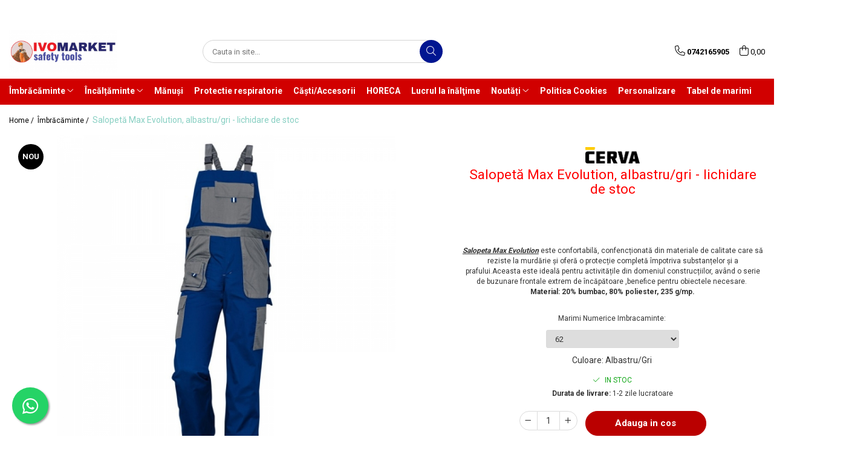

--- FILE ---
content_type: text/html; charset=UTF-8
request_url: https://www.ivomarket.ro/protectia-corpului/salopeta-cu-pieptar-max-evolution.html
body_size: 37837
content:
<!DOCTYPE html>

<html lang="ro-ro">

	<head>
		<meta charset="UTF-8">

		<script src="https://gomagcdn.ro/themes/fashion/js/lazysizes.min.js?v=10281402-4.247" async=""></script>

		<script>
			function g_js(callbk){typeof callbk === 'function' ? window.addEventListener("DOMContentLoaded", callbk, false) : false;}
		</script>

		
		<style>
			/*body.loading{overflow:hidden;}
			body.loading #wrapper{opacity: 0;visibility: hidden;}
			body #wrapper{opacity: 1;visibility: visible;transition:all .1s ease-out;}*/

			.main-header .main-menu{min-height:43px;}
			.-g-hide{visibility:hidden;opacity:0;}

					</style>
					<link rel="preconnect" href="https://fonts.googleapis.com" >
					<link rel="preconnect" href="https://fonts.gstatic.com" crossorigin>
		
		<link rel="preconnect" href="https://gomagcdn.ro"><link rel="dns-prefetch" href="https://fonts.googleapis.com" /><link rel="dns-prefetch" href="https://fonts.gstatic.com" /><link rel="dns-prefetch" href="https://connect.facebook.net" /><link rel="dns-prefetch" href="https://www.facebook.com" /><link rel="dns-prefetch" href="https://www.googletagmanager.com" /><link rel="dns-prefetch" href="https://analytics.tiktok.com" /><link rel="dns-prefetch" href="https://www.google-analytics.com" /><link rel="dns-prefetch" href="https://embed.tawk.to" />

					<link rel="preload" as="image" href="https://gomagcdn.ro/domains/ivomarket.ro/files/product/large/salopeta-cu-pieptar-max-evolution-268-2086.jpg"   >
					<link rel="preload" as="style" href="https://fonts.googleapis.com/css2?family=Montserrat:ital,wght@0,300;0,400;0,600;0,700;1,300;1,400&display=swap" fetchpriority="high" onload="this.onload=null;this.rel='stylesheet'" crossorigin>
		
		<link rel="preload" href="https://gomagcdn.ro/themes/fashion/js/plugins.js?v=10281402-4.247" as="script">

		
					<link rel="preload" href="https://www.ivomarket.ro/theme/default.js?v=41676370388" as="script">
				
		<link rel="preload" href="https://gomagcdn.ro/themes/fashion/js/dev.js?v=10281402-4.247" as="script">

					<noscript>
				<link rel="stylesheet" href="https://fonts.googleapis.com/css2?family=Montserrat:ital,wght@0,300;0,400;0,600;0,700;1,300;1,400&display=swap">
			</noscript>
		
					<link rel="stylesheet" href="https://gomagcdn.ro/themes/fashion/css/main-min.css?v=10281402-4.247-1" data-values='{"blockScripts": "1"}'>
		
					<link rel="stylesheet" href="https://www.ivomarket.ro/theme/default.css?v=41676370388">
		
						<link rel="stylesheet" href="https://gomagcdn.ro/themes/fashion/css/dev-style.css?v=10281402-4.247-1">
		
		
		
		<link rel="alternate" hreflang="x-default" href="https://www.ivomarket.ro/protectia-corpului/salopeta-cu-pieptar-max-evolution.html">
									<!-- Global site tag (gtag.js) - Google Ads: 880814685 -->
<script async src="https://www.googletagmanager.com/gtag/js?id=AW-880814685"></script>
<script>
  window.dataLayer = window.dataLayer || [];
  function gtag(){dataLayer.push(arguments);}
  gtag('js', new Date());

  gtag('config', 'AW-880814685');
</script><script>(function(w,d,s,l,i){w[l]=w[l]||[];w[l].push({'gtm.start':
new Date().getTime(),event:'gtm.js'});var f=d.getElementsByTagName(s)[0],
j=d.createElement(s),dl=l!='dataLayer'?'&l='+l:'';j.async=true;j.src=
'https://www.googletagmanager.com/gtm.js?id='+i+dl;f.parentNode.insertBefore(j,f);
})(window,document,'script','dataLayer','GTM-TS4CXT3');</script>					
		<meta name="expires" content="never">
		<meta name="revisit-after" content="1 days">
					<meta name="author" content="Gomag">
				<title>Salopeta cu pieptar MAX EVOLUTION</title>


					<meta name="robots" content="index,follow" />
						
		<meta name="description" content="Salopetă de lucru multifuncţională cu accesorii în culori contrastante.

Caracteristici:
Şnur de strângere elastic la spate.
Capse metalice de ajustare pe lateral.
Buzunare frontale extrem de încăpătoare.
Materiale reflectorizante pe clapele de deschidere ale buzunarelor.">
		<meta class="viewport" name="viewport" content="width=device-width, initial-scale=1.0, user-scalable=no">
							<meta property="og:description" content="Salopeta Max Evolution este confortabilă, confencționată din materiale de calitate care să reziste la murdărie și oferă o protecție completă împotriva substanțelor și a prafului.Aceasta este ideală pentru activitățile din domeniul construcțiilor, având o serie de buzunare frontale extrem de încăpătoare ,benefice pentru obiectele necesare.   Material: 20% bumbac, 80% poliester, 235 g/mp.   "/>
							<meta property="og:image" content="https://gomagcdn.ro/domains/ivomarket.ro/files/product/large/salopeta-cu-pieptar-max-evolution-268-2086.jpg"/>
															<link rel="canonical" href="https://www.ivomarket.ro/protectia-corpului/salopeta-cu-pieptar-max-evolution.html" />
			<meta property="og:url" content="https://www.ivomarket.ro/protectia-corpului/salopeta-cu-pieptar-max-evolution.html"/>
						
		<meta name="distribution" content="Global">
		<meta name="owner" content="www.ivomarket.ro">
		<meta name="publisher" content="www.ivomarket.ro">
		<meta name="rating" content="General">
		<meta name="copyright" content="Copyright www.ivomarket.ro 2026. All rights reserved">
		<link rel="search" href="https://www.ivomarket.ro/opensearch.ro.xml" type="application/opensearchdescription+xml" title="Cautare"/>

		
							<script src="https://gomagcdn.ro/themes/fashion/js/jquery-2.1.4.min.js"></script>
			<script defer src="https://gomagcdn.ro/themes/fashion/js/jquery.autocomplete.js?v=20181023"></script>
			<script src="https://gomagcdn.ro/themes/fashion/js/gomag.config.js?v=10281402-4.247"></script>
			<script src="https://gomagcdn.ro/themes/fashion/js/gomag.js?v=10281402-4.247"></script>
		
													<script>
$.Gomag.bind('User/Data/AffiliateMarketing/HideTrafiLeak', function(event, data){

    //hide tawk.to widget
	Tawk_API = Tawk_API || {};
	Tawk_API.onBeforeLoad = function(){
		Tawk_API.hideWidget();
	};
});
</script><script>
$.Gomag.bind('User/Data/AffiliateMarketing/HideTrafiLeak', function(event, data){

    $('.whatsappfloat').remove();
});
</script><script>
	var items = [];

	items.push(
		{
			id		:'1531-A-62',
			name	:'Salopetă Max Evolution, albastru/gri - lichidare de stoc',
			brand	:'Cerva',
			category:'Îmbrăcăminte',
			price	:195.0000,
			google_business_vertical: 'retail'
		}
	);

	gtag('event', 'view_item', {
		items: [items],
		currency: "Lei",
		value: "195.0000",
		send_to: ''
	});
	</script><script>	
	$(document).ready(function(){
		
		$(document).on('click', $GomagConfig.cartSummaryItemRemoveButton, function() {
			var productId = $(this).attr("data-product");
			var productSku = $(this).attr("data-productsku");
			var productPrice = $(this).attr("data-productprice");
			var productQty = $(this).attr("data-qty");
			
			gtag('event', 'remove_from_cart', {
					send_to	: '',
					value	: parseFloat(productQty) * parseFloat(productPrice),
					items:[{
						id		: productSku,
						quantity: productQty,
						price	: productPrice		 
				}]
			})
			
		})
	
		$(document).on('click', $GomagConfig.checkoutItemRemoveButton, function() {
			
			var itemKey = $(this).attr('id').replace('__checkoutItemRemove','');
			var productId = $(this).data("product");
			var productSku = $(this).attr("productsku");
			var productPrice = $(this).attr("productprice");
			var productQty = $('#quantityToAdd_'+itemKey).val();
			
			gtag('event', 'remove_from_cart', {
				send_to	: '',
				value	: parseFloat(productQty) * parseFloat(productPrice),
				items	:[{
					id		: productSku,
					quantity: productQty,
					price	: productPrice
				}]
			})
			
		})
	});		
	
</script>
<script>
	(function(i,s,o,g,r,a,m){i['GoogleAnalyticsObject']=r;i[r]=i[r]||function(){
	(i[r].q=i[r].q||[]).push(arguments)},i[r].l=1*new Date();a=s.createElement(o),
	m=s.getElementsByTagName(o)[0];a.async=1;a.src=g;m.parentNode.insertBefore(a,m)
	})(window,document,'script','//www.google-analytics.com/analytics.js','ga');
	ga('create', 'UA-114443797-1', 'auto');  // Replace with your property ID.

	ga('require', 'ec');
</script>
<script>
	$.Gomag.bind('Product/Add/To/Cart/After/Listing', function gaProductAddToCartL(event, data){
		if(data.product !== undefined){

			var gaProduct = false;

			if(typeof(gaProducts) != 'undefined' && gaProducts[data.product.id] != undefined)
			{
				var gaProduct = gaProducts[data.product.id];
			}
			if(gaProduct == false)
			{
				gaProduct = {};
				gaProduct.id =  data.product.id ;
				gaProduct.name =  data.product.name ;
				gaProduct.category = data.product.category;
				gaProduct.brand = data.product.brand;

				var variant = [];
				if(data.product.versions && data.product.versions != undefined && data.product.versions[data.product.id] != undefined && data.product.versions[data.product.id]['attributes'] != undefined && data.product.versions[data.product.id]['attributes'])
				{

					$.each(data.product.versions[data.product.id]['attributes'], function(i, v){
						variant.push(v.value);
					})
				}


				gaProduct.variant = variant.join(',');
			}

			gaProduct.price = data.product.price;
			gaProduct.quantity = data.product.productQuantity;

			ga('ec:addProduct', gaProduct);
			ga('ec:setAction', 'add');
			ga('send', 'event', 'UX', 'click', 'add to cart');     // Send data using an event.

			window.dataLayer = window.dataLayer || [];
			dataLayer.push({
				'event': 'addToCart',
				'ecommerce': {
					'add': {
					  'products': [gaProduct]
					}
				}
			});

        }
	})
	$.Gomag.bind('Product/Add/To/Cart/After/Details', function gaProductAddToCartD(event, data){

		if(data.product !== undefined){

			var gaProduct = false;
			if(
				typeof(gaProducts) != 'undefined'
				&&
				gaProducts[data.product.id] != undefined
			)
			{
				var gaProduct = gaProducts[data.product.id];
			}
			if(gaProduct == false)
			{

				gaProduct = {};
				gaProduct.id =  data.product.id ;
				gaProduct.name =   data.product.name ;
				gaProduct.category = data.product.category;
				gaProduct.brand = data.product.brand;
				var variant = [];
				if(data.product.versions && data.product.versions != undefined && data.product.versions[data.product.id] != undefined && data.product.versions[data.product.id]['attributes'] != undefined && data.product.versions[data.product.id]['attributes'])
				{

					$.each(data.product.versions[data.product.id]['attributes'], function(i, v){
						variant.push(v.value);
					})
				}


				gaProduct.variant = variant.join(',');
				gaProduct.price = data.product.price;

			}
			gaProduct.quantity = data.product.productQuantity;

			ga('ec:addProduct', gaProduct);
			ga('ec:setAction', 'add');
			ga('send', 'event', 'UX', 'click', 'add to cart');     // Send data using an event.

			window.dataLayer = window.dataLayer || [];
			dataLayer.push({
			  'event': 'addToCart',
			  'ecommerce': {
				'add': {
				  'products': [gaProduct]
				}
			  }
			});
        }

	})
	 $.Gomag.bind('Product/Remove/From/Cart', function gaProductRemovedFromCart(event, data){
		var envData = $.Gomag.getEnvData();
		var products = envData.products;

		if(data.data.product !== undefined && products[data.data.product] !== undefined){


			var dataProduct = products[data.data.product];
			gaProduct = {};
			gaProduct.id =  dataProduct.id ;

			gaProduct.name =   dataProduct.name ;
			gaProduct.category = dataProduct.category;
			gaProduct.brand = dataProduct.brand;
			gaProduct.price = dataProduct.price;

			var variant = [];
			if(dataProduct['version'] != undefined && dataProduct['version'])
			{

				$.each(dataProduct['version'], function(i, v){
					variant.push(v.value);
				})
			}


			gaProduct.variant = variant.join(',');
			gaProduct.quantity = data.data.quantity;
			ga('ec:addProduct', gaProduct);
			ga('ec:setAction', 'remove');
			ga('send', 'event', 'UX', 'click', 'remove from cart');
			window.dataLayer = window.dataLayer || [];
			dataLayer.push({
				  'event': 'removeFromCart',
				  'ecommerce': {
					'remove': {                               // 'remove' actionFieldObject measures.
					  'products': [gaProduct]
					}
				  }
				});
        }

	});

	 $.Gomag.bind('Cart/Quantity/Update', function gaCartQuantityUpdate(event, data){
		var envData = $.Gomag.getEnvData();
		var products = envData.products;
		if(!data.data.finalQuantity || !data.data.initialQuantity)
		{
			return false;
		}
		var dataProduct = products[data.data.product];
		gaProduct = {};
		gaProduct.id =  dataProduct.id ;
		gaProduct.name =   dataProduct.name ;
		gaProduct.category = dataProduct.category;
		gaProduct.brand = dataProduct.brand;
		gaProduct.price = dataProduct.price;
		var variant = [];
		if(dataProduct['version'] != undefined && dataProduct['version'])
		{

			$.each(dataProduct['version'], function(i, v){
				variant.push(v.value);
			})
		}
		gaProduct.variant = variant.join(',');
		var type = 'addToCart';

		if(parseFloat(data.data.initialQuantity) > parseFloat(data.data.finalQuantity))
		{
			var quantity = parseFloat(data.data.initialQuantity) - parseFloat(data.data.finalQuantity);
			gaProduct.quantity = quantity;

			ga('ec:addProduct', gaProduct);
			ga('ec:setAction', 'remove');
			ga('send', 'event', 'UX', 'click', 'remove from cart');
			window.dataLayer = window.dataLayer || [];
			dataLayer.push({
				  'event': 'removeFromCart',
				  'ecommerce': {
					'remove': {                               // 'remove' actionFieldObject measures.
					  'products': [gaProduct]
					}
				  }
				});
		}
		else if(parseFloat(data.data.initialQuantity) < parseFloat(data.data.finalQuantity))
		{
			var quantity = parseFloat(data.data.finalQuantity) - parseFloat(data.data.initialQuantity);
			gaProduct.quantity = quantity;

			ga('ec:addProduct', gaProduct);
			ga('ec:setAction', 'add');
			ga('send', 'event', 'UX', 'click', 'add to cart');     // Send data using an event.

			window.dataLayer = window.dataLayer || [];
			dataLayer.push({
			  'event': 'addToCart',
			  'ecommerce': {
				'add': {
				  'products': [gaProduct]
				}
			  }
			});
		}

	});
$.Gomag.bind('Product/Box/Click', function enhancedAnalytics(queue){
		$.Gomag.asyncClickBlock(queue);
		if(
			typeof(gaProducts) != 'undefined'
			&&
			gaProducts[queue.data.product] != undefined
		)
		{
			var clickProduct = gaProducts[queue.data.product];
		}
		else
		{
			var clickProduct = {};
			var productId = queue.data.product;

			var envData = $.Gomag.getEnvData();
			var products = envData.products;

			if(products[productId] !== undefined){

				var dataProduct = products[productId];

				clickProduct.list = 'homepage';
				clickProduct.position = '0';
				clickProduct.name =  dataProduct.name ;
				clickProduct.id = dataProduct.id;
				clickProduct.price = dataProduct.price;
				clickProduct.brand = dataProduct.brand;
				clickProduct.category = dataProduct.category;
				clickProduct.variant = '';
			}
		}
		window.dataLayer = window.dataLayer || [];

		dataLayer.push({
			'event': 'productClick',
			'ecommerce': {
			  'click': {
				'actionField': {'list': 'Search'},      // Optional list property.
				'products': [clickProduct]
			   }
			 },
			 'eventCallback': function() {
			   return false;
			 }
		  });

		ga('ec:addProduct', clickProduct);
		ga('ec:setAction', 'click', {list: 'Search'});

		  // Send click with an event, then send user to product page.
		  ga('send', 'event', 'UX', 'click', 'Results', {
			useBeacon: true,
			hitCallback: function() {
				$.Gomag.asyncClickComplete(queue);
			},
			hitCallbackFail: function()
			{
				$.Gomag.asyncClickComplete(queue);
			}
		  });
		setTimeout(function(){ $.Gomag.asyncClickComplete(queue);}, 200);
	});
</script>
<!-- Global site tag (gtag.js) - Google Analytics -->
<script async src="https://www.googletagmanager.com/gtag/js?id=G-0XVPE1JGC6"></script>
	<script>
 window.dataLayer = window.dataLayer || [];
  function gtag(){dataLayer.push(arguments);}
    var cookieValue = '';
  var name = 'g_c_consent' + "=";
  var decodedCookie = decodeURIComponent(document.cookie);
  var ca = decodedCookie.split(';');
  for(var i = 0; i <ca.length; i++) {
	var c = ca[i];
	while (c.charAt(0) == ' ') {
	  c = c.substring(1);
	}
	if (c.indexOf(name) == 0) {
	  cookieValue = c.substring(name.length, c.length);
	}
  }



if(cookieValue == ''){
	gtag('consent', 'default', {
	  'ad_storage': 'granted',
	  'ad_user_data': 'granted',
	  'ad_personalization': 'granted',
	  'analytics_storage': 'granted',
	  'personalization_storage': 'granted',
	  'functionality_storage': 'granted',
	  'security_storage': 'granted'
	});
	} else if(cookieValue != '-1'){


			gtag('consent', 'default', {
			'ad_storage': 'granted',
			'ad_user_data': 'granted',
			'ad_personalization': 'granted',
			'analytics_storage': 'granted',
			'personalization_storage': 'granted',
			'functionality_storage': 'granted',
			'security_storage': 'granted'
		});
	} else {
	 gtag('consent', 'default', {
		  'ad_storage': 'denied',
		  'ad_user_data': 'denied',
		  'ad_personalization': 'denied',
		  'analytics_storage': 'denied',
			'personalization_storage': 'denied',
			'functionality_storage': 'denied',
			'security_storage': 'denied'
		});

		 }
</script>
<script>

	
  gtag('js', new Date());

 
$.Gomag.bind('Cookie/Policy/Consent/Denied', function(){
	gtag('consent', 'update', {
		  'ad_storage': 'denied',
		  'ad_user_data': 'denied',
		  'ad_personalization': 'denied',
		  'analytics_storage': 'denied',
			'personalization_storage': 'denied',
			'functionality_storage': 'denied',
			'security_storage': 'denied'
		});
		})
$.Gomag.bind('Cookie/Policy/Consent/Granted', function(){
	gtag('consent', 'update', {
		  'ad_storage': 'granted',
		  'ad_user_data': 'granted',
		  'ad_personalization': 'granted',
		  'analytics_storage': 'granted',
			'personalization_storage': 'granted',
			'functionality_storage': 'granted',
			'security_storage': 'granted'
		});
		})
  gtag('config', 'G-0XVPE1JGC6', {allow_enhanced_conversions: true });
</script>
<script>
	function gaBuildProductVariant(product)
	{
		let _return = '';
		if(product.version != undefined)
		{
			$.each(product.version, function(i, a){
				_return += (_return == '' ? '' : ', ')+a.value;
			})
		}
		return _return;
	}

</script>
<script>
	$.Gomag.bind('Product/Add/To/Cart/After/Listing', function gaProductAddToCartLV4(event, data) {
		if(data.product !== undefined) {
			var gaProduct = false;
			if(typeof(gaProducts) != 'undefined' && gaProducts[data.product.id] != undefined)
			{
				gaProduct = gaProducts[data.product.id];

			}

			if(gaProduct == false)
			{
				gaProduct = {};
				gaProduct.item_id = data.product.id;
				gaProduct.currency = data.product.currency ? (String(data.product.currency).toLowerCase() == 'lei' ? 'RON' : data.product.currency) : 'RON';
				gaProduct.item_name =  data.product.name ;
				gaProduct.item_variant= gaBuildProductVariant(data.product);
				gaProduct.item_brand = data.product.brand;
				gaProduct.item_category = data.product.category;

			}

			gaProduct.price = parseFloat(data.product.price).toFixed(2);
			gaProduct.quantity = data.product.productQuantity;
			gtag("event", "add_to_cart", {
				currency: gaProduct.currency,
				value: parseFloat(gaProduct.price) * parseFloat(gaProduct.quantity),
				items: [
					gaProduct
				]
			});

		}
	})
	$.Gomag.bind('Product/Add/To/Cart/After/Details', function gaProductAddToCartDV4(event, data){

		if(data.product !== undefined){

			var gaProduct = false;
			if(
				typeof(gaProducts) != 'undefined'
				&&
				gaProducts[data.product.id] != undefined
			)
			{
				var gaProduct = gaProducts[data.product.id];
			}

			if(gaProduct == false)
			{
				gaProduct = {};
				gaProduct.item_id = data.product.id;
				gaProduct.currency = data.product.currency ? (String(data.product.currency).toLowerCase() == 'lei' ? 'RON' : data.product.currency) : 'RON';
				gaProduct.item_name =  data.product.name ;
				gaProduct.item_variant= gaBuildProductVariant(data.product);
				gaProduct.item_brand = data.product.brand;
				gaProduct.item_category = data.product.category;

			}

			gaProduct.price = parseFloat(data.product.price).toFixed(2);
			gaProduct.quantity = data.product.productQuantity;


			gtag("event", "add_to_cart", {
			  currency: gaProduct.currency,
			  value: parseFloat(gaProduct.price) * parseFloat(gaProduct.quantity),
			  items: [
				gaProduct
			  ]
			});
        }

	})
	 $.Gomag.bind('Product/Remove/From/Cart', function gaProductRemovedFromCartV4(event, data){
		var envData = $.Gomag.getEnvData();
		var products = envData.products;

		if(data.data.product !== undefined && products[data.data.product] !== undefined){


			var dataProduct = products[data.data.product];


			gaProduct = {};
			gaProduct.item_id = dataProduct.id;

			gaProduct.item_name =   dataProduct.name ;
			gaProduct.currency = dataProduct.currency ? (String(dataProduct.currency).toLowerCase() == 'lei' ? 'RON' : dataProduct.currency) : 'RON';
			gaProduct.item_category = dataProduct.category;
			gaProduct.item_brand = dataProduct.brand;
			gaProduct.price = parseFloat(dataProduct.price).toFixed(2);
			gaProduct.quantity = data.data.quantity;
			gaProduct.item_variant= gaBuildProductVariant(dataProduct);
			gtag("event", "remove_from_cart", {
			  currency: gaProduct.currency,
			  value: parseFloat(gaProduct.price) * parseFloat(gaProduct.quantity),
			  items: [
				gaProduct
			  ]
			});
        }

	});

	 $.Gomag.bind('Cart/Quantity/Update', function gaCartQuantityUpdateV4(event, data){
		var envData = $.Gomag.getEnvData();
		var products = envData.products;
		if(!data.data.finalQuantity || !data.data.initialQuantity)
		{
			return false;
		}
		var dataProduct = products[data.data.product];
		if(dataProduct == undefined)
		{
			return false;
		}

		gaProduct = {};
		gaProduct.item_id = dataProduct.id;
		gaProduct.currency = dataProduct.currency ? (String(dataProduct.currency).toLowerCase() == 'lei' ? 'RON' : dataProduct.currency) : 'RON';
		gaProduct.item_name =  dataProduct.name ;

		gaProduct.item_category = dataProduct.category;
		gaProduct.item_brand = dataProduct.brand;
		gaProduct.price = parseFloat(dataProduct.price).toFixed(2);
		gaProduct.item_variant= gaBuildProductVariant(dataProduct);
		if(parseFloat(data.data.initialQuantity) < parseFloat(data.data.finalQuantity))
		{
			var quantity = parseFloat(data.data.finalQuantity) - parseFloat(data.data.initialQuantity);
			gaProduct.quantity = quantity;

			gtag("event", "add_to_cart", {
			  currency: gaProduct.currency,
			  value: parseFloat(gaProduct.price) * parseFloat(gaProduct.quantity),
			  items: [
				gaProduct
			  ]
			});
		}
		else if(parseFloat(data.data.initialQuantity) > parseFloat(data.data.finalQuantity))
		{
			var quantity = parseFloat(data.data.initialQuantity) - parseFloat(data.data.finalQuantity);
			gaProduct.quantity = quantity;
			gtag("event", "remove_from_cart", {
			  currency: gaProduct.currency,
			  value: parseFloat(gaProduct.price) * parseFloat(gaProduct.quantity),
			  items: [
				gaProduct
			  ]
			});
		}

	});

</script>
<script>
!function (w, d, t) {
  w.TiktokAnalyticsObject=t;var ttq=w[t]=w[t]||[];ttq.methods=["page","track","identify","instances","debug","on","off","once","ready","alias","group","enableCookie","disableCookie"],ttq.setAndDefer=function(t,e){t[e]=function(){t.push([e].concat(Array.prototype.slice.call(arguments,0)))}};for(var i=0;i<ttq.methods.length;i++)ttq.setAndDefer(ttq,ttq.methods[i]);ttq.instance=function(t){for(var e=ttq._i[t]||[],n=0;n<ttq.methods.length;n++)ttq.setAndDefer(e,ttq.methods[n]);return e},ttq.load=function(e,n){var i="https://analytics.tiktok.com/i18n/pixel/events.js";ttq._i=ttq._i||{},ttq._i[e]=[],ttq._i[e]._u=i,ttq._t=ttq._t||{},ttq._t[e]=+new Date,ttq._o=ttq._o||{},ttq._o[e]=n||{};var o=document.createElement("script");o.type="text/javascript",o.async=!0,o.src=i+"?sdkid="+e+"&lib="+t;var a=document.getElementsByTagName("script")[0];a.parentNode.insertBefore(o,a)};

  ttq.load('CHD1ITJC77UBPA5MJFJ0');
  ttq.page();
}(window, document, 'ttq');
</script><script>
function gmsc(name, value)
{
	if(value != undefined && value)
	{
		var expires = new Date();
		expires.setTime(expires.getTime() + parseInt(3600*24*1000*90));
		document.cookie = encodeURIComponent(name) + "=" + encodeURIComponent(value) + '; expires='+ expires.toUTCString() + "; path=/";
	}
}
let gmqs = window.location.search;
let gmup = new URLSearchParams(gmqs);
gmsc('g_sc', gmup.get('shop_campaign'));
gmsc('shop_utm_campaign', gmup.get('utm_campaign'));
gmsc('shop_utm_medium', gmup.get('utm_medium'));
gmsc('shop_utm_source', gmup.get('utm_source'));
</script><!-- Facebook Pixel Code -->
				<script>
				!function(f,b,e,v,n,t,s){if(f.fbq)return;n=f.fbq=function(){n.callMethod?
				n.callMethod.apply(n,arguments):n.queue.push(arguments)};if(!f._fbq)f._fbq=n;
				n.push=n;n.loaded=!0;n.version="2.0";n.queue=[];t=b.createElement(e);t.async=!0;
				t.src=v;s=b.getElementsByTagName(e)[0];s.parentNode.insertBefore(t,s)}(window,
				document,"script","//connect.facebook.net/en_US/fbevents.js");

				fbq("init", "557534604953603");
				fbq("track", "PageView");</script>
				<!-- End Facebook Pixel Code -->
				<script>
				$.Gomag.bind('User/Ajax/Data/Loaded', function(event, data){
					if(data != undefined && data.data != undefined)
					{
						var eventData = data.data;
						if(eventData.facebookUserData != undefined)
						{
							$('body').append(eventData.facebookUserData);
						}
					}
				})
				</script>
				<script>
	$.Gomag.bind('Product/Add/To/Cart/After/Listing', function(event, data){
		if(data.product !== undefined){
			gtag('event', 'add_to_cart', {
				send_to	: '',
				value	: parseFloat(data.product.productQuantity) * parseFloat(data.product.price),
				items	:[{
					id		: data.product.sku,
					name	: data.product.name,
					brand	: data.product.brand,
					category: data.product.category,
					quantity: data.product.productQuantity,
					price	: data.product.price
				 
			}]
		   })
        }
	})
	$.Gomag.bind('Product/Add/To/Cart/After/Details', function(event, data){
		
		if(data.product !== undefined){
			gtag('event', 'add_to_cart', {
				send_to: '',
				value: parseFloat(data.product.productQuantity) * parseFloat(data.product.price),
				items: [{
					id: data.product.sku,
					name		: data.product.name,
					brand		: data.product.brand,
					category	: data.product.category,
					quantity	: data.product.productQuantity,
					price		: data.product.price
				}]	
			})
		}
	})
   
</script>					
		
	</head>

	<body class="" style="background: #ffffff top center repeat;">

		<script >
			function _addCss(url, attribute, value, loaded){
				var _s = document.createElement('link');
				_s.rel = 'stylesheet';
				_s.href = url;
				_s.type = 'text/css';
				if(attribute)
				{
					_s.setAttribute(attribute, value)
				}
				if(loaded){
					_s.onload = function(){
						var dom = document.getElementsByTagName('body')[0];
						//dom.classList.remove('loading');
					}
				}
				var _st = document.getElementsByTagName('link')[0];
				_st.parentNode.insertBefore(_s, _st);
			}
			//_addCss('https://fonts.googleapis.com/css2?family=Open+Sans:ital,wght@0,300;0,400;0,600;0,700;1,300;1,400&display=swap');
			_addCss('https://gomagcdn.ro/themes/_fonts/Open-Sans.css');

		</script>
		<script>
				/*setTimeout(
				  function()
				  {
				   document.getElementsByTagName('body')[0].classList.remove('loading');
				  }, 1000);*/
		</script>
									<noscript><iframe src="https://www.googletagmanager.com/ns.html?id=GTM-TS4CXT3"
height="0" width="0" style="display:none;visibility:hidden"></iframe></noscript>					
					<div id="fb-root"></div>
						<script >
			window.fbAsyncInit = function() {
			FB.init({
			appId : '173052070765029',
			autoLogAppEvents : true,
			xfbml : true,
			version : 'v12.0'
			});
			};
			</script>
			<script async defer crossorigin="anonymous" src="https://connect.facebook.net/ro_RO/sdk.js"></script>
					
		<div id="wrapper">
			<!-- BLOCK:69dfbd70a1b3d9632c465c037706fefb start -->
<div id="_cartSummary" class="hide"></div>

<script >
	$(document).ready(function() {

		$(document).on('keypress', '.-g-input-loader', function(){
			$(this).addClass('-g-input-loading');
		})

		$.Gomag.bind('Product/Add/To/Cart/After', function(eventResponse, properties)
		{
									var data = JSON.parse(properties.data);
			$('.q-cart').html(data.quantity);
			if(parseFloat(data.quantity) > 0)
			{
				$('.q-cart').removeClass('hide');
			}
			else
			{
				$('.q-cart').addClass('hide');
			}
			$('.cartPrice').html(data.subtotal + ' ' + data.currency);
			$('.cartProductCount').html(data.quantity);


		})
		$('#_cartSummary').on('updateCart', function(event, cart) {
			var t = $(this);

			$.get('https://www.ivomarket.ro/cart-update', {
				cart: cart
			}, function(data) {

				$('.q-cart').html(data.quantity);
				if(parseFloat(data.quantity) > 0)
				{
					$('.q-cart').removeClass('hide');
				}
				else
				{
					$('.q-cart').addClass('hide');
				}
				$('.cartPrice').html(data.subtotal + ' ' + data.currency);
				$('.cartProductCount').html(data.quantity);
			}, 'json');
			window.ga = window.ga || function() {
				(ga.q = ga.q || []).push(arguments)
			};
			ga('send', 'event', 'Buton', 'Click', 'Adauga_Cos');
		});

		if(window.gtag_report_conversion) {
			$(document).on("click", 'li.phone-m', function() {
				var phoneNo = $('li.phone-m').children( "a").attr('href');
				gtag_report_conversion(phoneNo);
			});

		}

	});
</script>



<header class="main-header container-bg clearfix" data-block="headerBlock">
	<div class="discount-tape container-h full -g-hide" id="_gomagHellobar">
<style>
.discount-tape{position: relative;width:100%;padding:0;text-align:center;font-size:14px;overflow: hidden;z-index:99;}
.discount-tape a{color: #000000;}
.Gomag-HelloBar{padding:10px;}
@media screen and (max-width: 767px){.discount-tape{font-size:13px;}}
</style>
<div class="Gomag-HelloBar" style="background: #f0f0f0;color: #000000;">
	
		Salut ! Ne bucurăm să te vedem la noi. Sperăm că vei fi mulțumit de produsele noastre! 😊
			
	</div>
<div class="clear"></div>
</div>

		
	<div class="top-head-bg container-h full">

		<div class="top-head container-h">
			<div class="row">
				<div class="col-md-3 col-sm-3 col-xs-5 logo-h">
					
	<a href="https://www.ivomarket.ro" id="logo" data-pageId="2">
		<img src="https://gomagcdn.ro/domains/ivomarket.ro/files/company/logo-ivomarket-6226777929.jpg" fetchpriority="high" class="img-responsive" alt="ivomarket" title="ivomarket" width="200" height="50" style="width:auto;">
	</a>
				</div>
				<div class="col-md-4 col-sm-4 col-xs-7 main search-form-box">
					
<form name="search-form" class="search-form" action="https://www.ivomarket.ro/toate-produsele" id="_searchFormMainHeader">

	<input id="_autocompleteSearchMainHeader" name="c" class="input-placeholder -g-input-loader" type="text" placeholder="Cauta in site..." aria-label="Search"  value="">
	<button id="_doSearch" class="search-button" aria-hidden="true">
		<i class="fa fa-search" aria-hidden="true"></i>
	</button>

				<script >
			$(document).ready(function() {

				$('#_autocompleteSearchMainHeader').autocomplete({
					serviceUrl: 'https://www.ivomarket.ro/autocomplete',
					minChars: 2,
					deferRequestBy: 700,
					appendTo: '#_searchFormMainHeader',
					width: parseInt($('#_doSearch').offset().left) - parseInt($('#_autocompleteSearchMainHeader').offset().left),
					formatResult: function(suggestion, currentValue) {
						return suggestion.value;
					},
					onSelect: function(suggestion) {
						$(this).val(suggestion.data);
					},
					onSearchComplete: function(suggestion) {
						$(this).removeClass('-g-input-loading');
					}
				});
				$(document).on('click', '#_doSearch', function(e){
					e.preventDefault();
					if($('#_autocompleteSearchMainHeader').val() != '')
					{
						$('#_searchFormMainHeader').submit();
					}
				})
			});
		</script>
	

</form>
				</div>
				<div class="col-md-5 col-sm-5 acount-section">
					
<ul>
	<li class="search-m hide">
		<a href="#" class="-g-no-url" aria-label="Cauta in site..." data-pageId="">
			<i class="fa fa-search search-open" aria-hidden="true"></i>
			<i style="display:none" class="fa fa-times search-close" aria-hidden="true"></i>
		</a>
	</li>
	<li class="-g-user-icon -g-user-icon-empty">
			
	</li>
	
				<li class="contact-header">
			<a href="tel:0742165905" aria-label="Contacteaza-ne" data-pageId="3">
				<i class="fa fa-phone" aria-hidden="true"></i>
								<span>0742165905</span>
			</a>
		</li>
			<li class="wishlist-header hide">
		<a href="https://www.ivomarket.ro/produse-salvate" aria-label="Wishlist" data-pageId="28">
			<span class="-g-wishlist-product-count -g-hide"></span>
			<i class="fa fa-heart-o" aria-hidden="true"></i>
			<span class="">Favorite</span>
		</a>
	</li>
	<li class="cart-header-btn cart">
		<a class="cart-drop _showCartHeader" href="https://www.ivomarket.ro/cos-de-cumparaturi" aria-label="Cos de cumparaturi">
			<span class="q-cart hide">0</span>
			<i class="fa fa-shopping-bag" aria-hidden="true"></i>
			<span class="count cartPrice">0,00
				
			</span>
		</a>
					<div class="cart-dd  _cartShow cart-closed"></div>
			</li>

	</ul>

	<script>
		$(document).ready(function() {
			//Cart
							$('.cart').mouseenter(function() {
					$.Gomag.showCartSummary('div._cartShow');
				}).mouseleave(function() {
					$.Gomag.hideCartSummary('div._cartShow');
					$('div._cartShow').removeClass('cart-open');
				});
						$(document).on('click', '.dropdown-toggle', function() {
				window.location = $(this).attr('href');
			})
		})
	</script>

				</div>
			</div>
		</div>
	</div>


<div id="navigation">
	<nav id="main-menu" class="main-menu container-h full clearfix">
		<a href="#" class="menu-trg -g-no-url" title="Produse">
			<span>&nbsp;</span>
		</a>
		
<div class="container-h nav-menu-hh clearfix">

	<!-- BASE MENU -->
	<ul class="
			nav-menu base-menu container-h
			
			
		">

		

			
		<li class="menu-drop __GomagMM ">
							<a
					href="https://www.ivomarket.ro/protectia-corpului"
					class="  "
					rel="  "
					
					title="Îmbrăcăminte"
					data-Gomag=''
					data-block-name="mainMenuD0"
					data-pageId= "82"
					data-block="mainMenuD">
											<span class="list">Îmbrăcăminte</span>
						<i class="fa fa-angle-down"></i>
				</a>

									<div class="menu-dd">
										<ul class="drop-list clearfix w100">
																																						<li class="fl">
										<div class="col">
											<p class="title">
												<a
												href="https://www.ivomarket.ro/costume-complete"
												class="title    "
												rel="  "
												
												title="Costume complete"
												data-Gomag=''
												data-block-name="mainMenuD1"
												data-block="mainMenuD"
												data-pageId= "82"
												>
																										Costume complete
												</a>
											</p>
																						
										</div>
									</li>
																																<li class="fl">
										<div class="col">
											<p class="title">
												<a
												href="https://www.ivomarket.ro/imbracaminte-hi-vis"
												class="title    "
												rel="  "
												
												title="Îmbrăcăminte Hi-Vis (reflectorizanta)"
												data-Gomag=''
												data-block-name="mainMenuD1"
												data-block="mainMenuD"
												data-pageId= "82"
												>
																										Îmbrăcăminte Hi-Vis (reflectorizanta)
												</a>
											</p>
																						
										</div>
									</li>
																																<li class="fl">
										<div class="col">
											<p class="title">
												<a
												href="https://www.ivomarket.ro/echipamente-medicale"
												class="title    "
												rel="  "
												
												title="Uniforme medicale"
												data-Gomag=''
												data-block-name="mainMenuD1"
												data-block="mainMenuD"
												data-pageId= "82"
												>
																										Uniforme medicale
												</a>
											</p>
																						
										</div>
									</li>
																																<li class="fl">
										<div class="col">
											<p class="title">
												<a
												href="https://www.ivomarket.ro/bluze-tricouri-34"
												class="title    "
												rel="  "
												
												title="Bluze/tricouri"
												data-Gomag=''
												data-block-name="mainMenuD1"
												data-block="mainMenuD"
												data-pageId= "82"
												>
																										Bluze/tricouri
												</a>
											</p>
																						
										</div>
									</li>
																																<li class="fl">
										<div class="col">
											<p class="title">
												<a
												href="https://www.ivomarket.ro/combinezoane"
												class="title    "
												rel="  "
												
												title="Combinezoane"
												data-Gomag=''
												data-block-name="mainMenuD1"
												data-block="mainMenuD"
												data-pageId= "82"
												>
																										Combinezoane
												</a>
											</p>
																						
										</div>
									</li>
																																<li class="fl">
										<div class="col">
											<p class="title">
												<a
												href="https://www.ivomarket.ro/costume-de-iarna"
												class="title    "
												rel="  "
												
												title="Costume de iarna"
												data-Gomag=''
												data-block-name="mainMenuD1"
												data-block="mainMenuD"
												data-pageId= "82"
												>
																										Costume de iarna
												</a>
											</p>
																						
										</div>
									</li>
																																<li class="fl">
										<div class="col">
											<p class="title">
												<a
												href="https://www.ivomarket.ro/diverse"
												class="title    "
												rel="  "
												
												title="Diverse"
												data-Gomag=''
												data-block-name="mainMenuD1"
												data-block="mainMenuD"
												data-pageId= "82"
												>
																										Diverse
												</a>
											</p>
																						
										</div>
									</li>
																																<li class="fl">
										<div class="col">
											<p class="title">
												<a
												href="https://www.ivomarket.ro/halate"
												class="title    "
												rel="  "
												
												title="Halate/Sorturi"
												data-Gomag=''
												data-block-name="mainMenuD1"
												data-block="mainMenuD"
												data-pageId= "82"
												>
																										Halate/Sorturi
												</a>
											</p>
																						
										</div>
									</li>
																																<li class="fl">
										<div class="col">
											<p class="title">
												<a
												href="https://www.ivomarket.ro/jachete-24"
												class="title    "
												rel="  "
												
												title="Jachete"
												data-Gomag=''
												data-block-name="mainMenuD1"
												data-block="mainMenuD"
												data-pageId= "82"
												>
																										Jachete
												</a>
											</p>
																						
										</div>
									</li>
																																<li class="fl">
										<div class="col">
											<p class="title">
												<a
												href="https://www.ivomarket.ro/pantaloni"
												class="title    "
												rel="  "
												
												title="Pantaloni"
												data-Gomag=''
												data-block-name="mainMenuD1"
												data-block="mainMenuD"
												data-pageId= "82"
												>
																										Pantaloni
												</a>
											</p>
																						
										</div>
									</li>
																																<li class="fl">
										<div class="col">
											<p class="title">
												<a
												href="https://www.ivomarket.ro/pantaloni-cu-pieptar"
												class="title    "
												rel="  "
												
												title="Pantaloni cu pieptar"
												data-Gomag=''
												data-block-name="mainMenuD1"
												data-block="mainMenuD"
												data-pageId= "82"
												>
																										Pantaloni cu pieptar
												</a>
											</p>
																						
										</div>
									</li>
																																<li class="fl">
										<div class="col">
											<p class="title">
												<a
												href="https://www.ivomarket.ro/pantaloni-scurti"
												class="title    "
												rel="  "
												
												title="Pantaloni scurţi"
												data-Gomag=''
												data-block-name="mainMenuD1"
												data-block="mainMenuD"
												data-pageId= "82"
												>
																										Pantaloni scurţi
												</a>
											</p>
																						
										</div>
									</li>
																																<li class="fl">
										<div class="col">
											<p class="title">
												<a
												href="https://www.ivomarket.ro/produs-in-romania"
												class="title    "
												rel="  "
												
												title="Produs în România"
												data-Gomag=''
												data-block-name="mainMenuD1"
												data-block="mainMenuD"
												data-pageId= "82"
												>
																										Produs în România
												</a>
											</p>
																						
										</div>
									</li>
																																<li class="fl">
										<div class="col">
											<p class="title">
												<a
												href="https://www.ivomarket.ro/veste"
												class="title    "
												rel="  "
												
												title="Veste"
												data-Gomag=''
												data-block-name="mainMenuD1"
												data-block="mainMenuD"
												data-pageId= "82"
												>
																										Veste
												</a>
											</p>
																						
										</div>
									</li>
																																<li class="fl">
										<div class="col">
											<p class="title">
												<a
												href="https://www.ivomarket.ro/îmbrăcăminte-de-corp-termică"
												class="title    "
												rel="  "
												
												title="Îmbrăcăminte de corp termică"
												data-Gomag=''
												data-block-name="mainMenuD1"
												data-block="mainMenuD"
												data-pageId= "82"
												>
																										Îmbrăcăminte de corp termică
												</a>
											</p>
																						
										</div>
									</li>
																																<li class="fl">
										<div class="col">
											<p class="title">
												<a
												href="https://www.ivomarket.ro/imbracaminte-de-ploaie"
												class="title    "
												rel="  "
												
												title="Îmbrăcăminte de ploaie"
												data-Gomag=''
												data-block-name="mainMenuD1"
												data-block="mainMenuD"
												data-pageId= "82"
												>
																										Îmbrăcăminte de ploaie
												</a>
											</p>
																						
										</div>
									</li>
																																<li class="fl">
										<div class="col">
											<p class="title">
												<a
												href="https://www.ivomarket.ro/îmbrăcăminte-pază"
												class="title    "
												rel="  "
												
												title="Îmbrăcăminte pază"
												data-Gomag=''
												data-block-name="mainMenuD1"
												data-block="mainMenuD"
												data-pageId= "82"
												>
																										Îmbrăcăminte pază
												</a>
											</p>
																						
										</div>
									</li>
																													</ul>
																	</div>
									
		</li>
		
		<li class="menu-drop __GomagMM ">
							<a
					href="https://www.ivomarket.ro/protectia-picioarelor"
					class="  "
					rel="  "
					
					title="Încălțăminte"
					data-Gomag=''
					data-block-name="mainMenuD0"
					data-pageId= "82"
					data-block="mainMenuD">
											<span class="list">Încălțăminte</span>
						<i class="fa fa-angle-down"></i>
				</a>

									<div class="menu-dd">
										<ul class="drop-list clearfix w100">
																																						<li class="fl">
										<div class="col">
											<p class="title">
												<a
												href="https://www.ivomarket.ro/bocanci-de-protectie"
												class="title    "
												rel="  "
												
												title="Bocanci de protecţie"
												data-Gomag=''
												data-block-name="mainMenuD1"
												data-block="mainMenuD"
												data-pageId= "82"
												>
																										Bocanci de protecţie
												</a>
											</p>
																						
										</div>
									</li>
																																<li class="fl">
										<div class="col">
											<p class="title">
												<a
												href="https://www.ivomarket.ro/cizme-de-protectie"
												class="title    "
												rel="  "
												
												title="Cizme de protecţie"
												data-Gomag=''
												data-block-name="mainMenuD1"
												data-block="mainMenuD"
												data-pageId= "82"
												>
																										Cizme de protecţie
												</a>
											</p>
																						
										</div>
									</li>
																																<li class="fl">
										<div class="col">
											<p class="title">
												<a
												href="https://www.ivomarket.ro/pantofi-de-protectie"
												class="title    "
												rel="  "
												
												title="Pantofi de protecţie"
												data-Gomag=''
												data-block-name="mainMenuD1"
												data-block="mainMenuD"
												data-pageId= "82"
												>
																										Pantofi de protecţie
												</a>
											</p>
																						
										</div>
									</li>
																																<li class="fl">
										<div class="col">
											<p class="title">
												<a
												href="https://www.ivomarket.ro/saboți-medicali"
												class="title    "
												rel="  "
												
												title="Saboți"
												data-Gomag=''
												data-block-name="mainMenuD1"
												data-block="mainMenuD"
												data-pageId= "82"
												>
																										Saboți
												</a>
											</p>
																						
										</div>
									</li>
																																<li class="fl">
										<div class="col">
											<p class="title">
												<a
												href="https://www.ivomarket.ro/sandale-de-protectie"
												class="title    "
												rel="  "
												
												title="Sandale de protecţie"
												data-Gomag=''
												data-block-name="mainMenuD1"
												data-block="mainMenuD"
												data-pageId= "82"
												>
																										Sandale de protecţie
												</a>
											</p>
																						
										</div>
									</li>
																																<li class="fl">
										<div class="col">
											<p class="title">
												<a
												href="https://www.ivomarket.ro/incaltaminte-esd-protectie-descarcari-electrice"
												class="title    "
												rel="  "
												
												title="Încălţăminte ESD"
												data-Gomag=''
												data-block-name="mainMenuD1"
												data-block="mainMenuD"
												data-pageId= "82"
												>
																										Încălţăminte ESD
												</a>
											</p>
																						
										</div>
									</li>
																																<li class="fl">
										<div class="col">
											<p class="title">
												<a
												href="https://www.ivomarket.ro/incaltaminte-o1-fara-protectie"
												class="title    "
												rel="  "
												
												title="Încălţăminte O1 - fără protecţie"
												data-Gomag=''
												data-block-name="mainMenuD1"
												data-block="mainMenuD"
												data-pageId= "82"
												>
																										Încălţăminte O1 - fără protecţie
												</a>
											</p>
																						
										</div>
									</li>
																																<li class="fl">
										<div class="col">
											<p class="title">
												<a
												href="https://www.ivomarket.ro/încălțăminte-de-protecție-diadora"
												class="title    "
												rel="  "
												
												title="Încălțăminte de protecție Diadora"
												data-Gomag=''
												data-block-name="mainMenuD1"
												data-block="mainMenuD"
												data-pageId= "82"
												>
																										Încălțăminte de protecție Diadora
												</a>
											</p>
																						
										</div>
									</li>
																																<li class="fl">
										<div class="col">
											<p class="title">
												<a
												href="https://www.ivomarket.ro/încălțăminte-de-protecție-puma"
												class="title    "
												rel="  "
												
												title="Încălțăminte de protecție Puma"
												data-Gomag=''
												data-block-name="mainMenuD1"
												data-block="mainMenuD"
												data-pageId= "82"
												>
																										Încălțăminte de protecție Puma
												</a>
											</p>
																						
										</div>
									</li>
																																<li class="fl">
										<div class="col">
											<p class="title">
												<a
												href="https://www.ivomarket.ro/încălțăminte-u-s-polo-assn"
												class="title    "
												rel="  "
												
												title="Încălțăminte timp liber"
												data-Gomag=''
												data-block-name="mainMenuD1"
												data-block="mainMenuD"
												data-pageId= "82"
												>
																										Încălțăminte timp liber
												</a>
											</p>
																						
										</div>
									</li>
																													</ul>
																	</div>
									
		</li>
		
		<li class="menu-drop __GomagMM ">
								<a
						href="https://www.ivomarket.ro/protectia-mainilor"
						class="    "
						rel="  "
						
						title="Mănuși"
						data-Gomag=''
						data-block-name="mainMenuD0"  data-block="mainMenuD" data-pageId= "82">
												<span class="list">Mănuși</span>
					</a>
				
		</li>
		
		<li class="menu-drop __GomagMM ">
								<a
						href="https://www.ivomarket.ro/protectie-respiratorie"
						class="    "
						rel="  "
						
						title="Protectie respiratorie"
						data-Gomag=''
						data-block-name="mainMenuD0"  data-block="mainMenuD" data-pageId= "82">
												<span class="list">Protectie respiratorie</span>
					</a>
				
		</li>
		
		<li class="menu-drop __GomagMM ">
								<a
						href="https://www.ivomarket.ro/protectia-capului"
						class="    "
						rel="  "
						
						title="Căști/Accesorii"
						data-Gomag=''
						data-block-name="mainMenuD0"  data-block="mainMenuD" data-pageId= "82">
												<span class="list">Căști/Accesorii</span>
					</a>
				
		</li>
		
		<li class="menu-drop __GomagMM ">
								<a
						href="https://www.ivomarket.ro/imbracaminte-horeca"
						class="    "
						rel="  "
						
						title="HORECA"
						data-Gomag=''
						data-block-name="mainMenuD0"  data-block="mainMenuD" data-pageId= "82">
												<span class="list">HORECA</span>
					</a>
				
		</li>
		
		<li class="menu-drop __GomagMM ">
								<a
						href="https://www.ivomarket.ro/lucrul-la-inaltime"
						class="    "
						rel="  "
						
						title="Lucrul la înălţime"
						data-Gomag=''
						data-block-name="mainMenuD0"  data-block="mainMenuD" data-pageId= "82">
												<span class="list">Lucrul la înălţime</span>
					</a>
				
		</li>
		
		<li class="menu-drop __GomagMM ">
							<a
					href="https://www.ivomarket.ro/noutăți-51"
					class="  "
					rel="  "
					
					title="Noutăți"
					data-Gomag=''
					data-block-name="mainMenuD0"
					data-pageId= "82"
					data-block="mainMenuD">
											<span class="list">Noutăți</span>
						<i class="fa fa-angle-down"></i>
				</a>

									<div class="menu-dd">
										<ul class="drop-list clearfix w100">
																																						<li class="fl">
										<div class="col">
											<p class="title">
												<a
												href="https://www.ivomarket.ro/colectia-neurum"
												class="title    "
												rel="  "
												
												title="Colectia Neurum"
												data-Gomag=''
												data-block-name="mainMenuD1"
												data-block="mainMenuD"
												data-pageId= "82"
												>
																										Colectia Neurum
												</a>
											</p>
																						
										</div>
									</li>
																													</ul>
																	</div>
									
		</li>
						
		

	
		<li class="menu-drop __GomagSM   ">

			<a
				href="https://www.ivomarket.ro/politica-cookies"
				rel="  "
				
				title="Politica Cookies"
				data-Gomag=''
				data-block="mainMenuD"
				data-pageId= "77"
				class=" "
			>
								Politica Cookies
							</a>
					</li>
	
		<li class="menu-drop __GomagSM   ">

			<a
				href="https://www.ivomarket.ro/personalizare"
				rel="  "
				
				title="Personalizare"
				data-Gomag=''
				data-block="mainMenuD"
				data-pageId= "80"
				class=" "
			>
								Personalizare
							</a>
					</li>
	
		<li class="menu-drop __GomagSM   ">

			<a
				href="https://www.ivomarket.ro/tabeldemarimi"
				rel="  "
				
				title="Tabel de marimi"
				data-Gomag=''
				data-block="mainMenuD"
				data-pageId= "84"
				class=" "
			>
								Tabel de marimi
							</a>
					</li>
	
		
	</ul> <!-- end of BASE MENU -->

</div>		<ul class="mobile-icon fr">

							<li class="phone-m">
					<a href="tel:0742165905" title="Contacteaza-ne">
												<i class="fa fa-phone" aria-hidden="true"></i>
					</a>
				</li>
									<li class="user-m -g-user-icon -g-user-icon-empty">
			</li>
			<li class="wishlist-header-m hide">
				<a href="https://www.ivomarket.ro/produse-salvate">
					<span class="-g-wishlist-product-count"></span>
					<i class="fa fa-heart-o" aria-hidden="true"></i>

				</a>
			</li>
			<li class="cart-m">
				<a href="https://www.ivomarket.ro/cos-de-cumparaturi" aria-label="Cos de cumparaturi">
					<span class="q-cart hide">0</span>
					<i class="fa fa-shopping-bag" aria-hidden="true"></i>
				</a>
			</li>
			<li class="search-m">
				<a href="#" class="-g-no-url" aria-label="Cauta in site...">
					<i class="fa fa-search search-open" aria-hidden="true"></i>
					<i style="display:none" class="fa fa-times search-close" aria-hidden="true"></i>
				</a>
			</li>
					</ul>
	</nav>
	<!-- end main-nav -->

	<div style="display:none" class="search-form-box search-toggle">
		<form name="search-form" class="search-form" action="https://www.ivomarket.ro/toate-produsele" id="_searchFormMobileToggle">
			<input id="_autocompleteSearchMobileToggle" name="c" class="input-placeholder -g-input-loader" type="text" autofocus="autofocus" value="" placeholder="Cauta in site..." aria-label="Search">
			<button id="_doSearchMobile" class="search-button" aria-hidden="true">
				<i class="fa fa-search" aria-hidden="true"></i>
			</button>

										<script >
					$(document).ready(function() {
						$('#_autocompleteSearchMobileToggle').autocomplete({
							serviceUrl: 'https://www.ivomarket.ro/autocomplete',
							minChars: 2,
							deferRequestBy: 700,
							appendTo: '#_searchFormMobileToggle',
							width: parseInt($('#_doSearchMobile').offset().left) - parseInt($('#_autocompleteSearchMobileToggle').offset().left),
							formatResult: function(suggestion, currentValue) {
								return suggestion.value;
							},
							onSelect: function(suggestion) {
								$(this).val(suggestion.data);
							},
							onSearchComplete: function(suggestion) {
								$(this).removeClass('-g-input-loading');
							}
						});

						$(document).on('click', '#_doSearchMobile', function(e){
							e.preventDefault();
							if($('#_autocompleteSearchMobileToggle').val() != '')
							{
								$('#_searchFormMobileToggle').submit();
							}
						})
					});
				</script>
			
		</form>
	</div>
</div>

</header>
<!-- end main-header --><!-- BLOCK:69dfbd70a1b3d9632c465c037706fefb end -->
			
<script >
	$.Gomag.bind('Product/Add/To/Cart/Validate', function(response, isValid)
	{
		$($GomagConfig.versionAttributesName).removeClass('versionAttributeError');

		if($($GomagConfig.versionAttributesSelectSelector).length && !$($GomagConfig.versionAttributesSelectSelector).val())
		{

			if ($($GomagConfig.versionAttributesHolder).position().top < jQuery(window).scrollTop()){
				//scroll up
				 $([document.documentElement, document.body]).animate({
					scrollTop: $($GomagConfig.versionAttributesHolder).offset().top - 55
				}, 1000, function() {
					$($GomagConfig.versionAttributesName).addClass('versionAttributeError');
				});
			}
			else if ($($GomagConfig.versionAttributesHolder).position().top + $($GomagConfig.versionAttributesHolder).height() >
				$(window).scrollTop() + (
					window.innerHeight || document.documentElement.clientHeight
				)) {
				//scroll down
				$('html,body').animate({
					scrollTop: $($GomagConfig.versionAttributesHolder).position().top - (window.innerHeight || document.documentElement.clientHeight) + $($GomagConfig.versionAttributesHolder).height() -55 }, 1000, function() {
					$($GomagConfig.versionAttributesName).addClass('versionAttributeError');
				}
				);
			}
			else{
				$($GomagConfig.versionAttributesName).addClass('versionAttributeError');
			}

			isValid.noError = false;
		}
		if($($GomagConfig.versionAttributesSelector).length && !$('.'+$GomagConfig.versionAttributesActiveSelectorClass).length)
		{

			if ($($GomagConfig.versionAttributesHolder).position().top < jQuery(window).scrollTop()){
				//scroll up
				 $([document.documentElement, document.body]).animate({
					scrollTop: $($GomagConfig.versionAttributesHolder).offset().top - 55
				}, 1000, function() {
					$($GomagConfig.versionAttributesName).addClass('versionAttributeError');
				});
			}
			else if ($($GomagConfig.versionAttributesHolder).position().top + $($GomagConfig.versionAttributesHolder).height() >
				$(window).scrollTop() + (
					window.innerHeight || document.documentElement.clientHeight
				)) {
				//scroll down
				$('html,body').animate({
					scrollTop: $($GomagConfig.versionAttributesHolder).position().top - (window.innerHeight || document.documentElement.clientHeight) + $($GomagConfig.versionAttributesHolder).height() -55 }, 1000, function() {
					$($GomagConfig.versionAttributesName).addClass('versionAttributeError');
				}
				);
			}
			else{
				$($GomagConfig.versionAttributesName).addClass('versionAttributeError');
			}

			isValid.noError = false;
		}
	});
	$.Gomag.bind('Page/Load', function removeSelectedVersionAttributes(response, settings) {
		/* remove selection for versions */
		if((settings.doNotSelectVersion != undefined && settings.doNotSelectVersion === true) && $($GomagConfig.versionAttributesSelector).length && !settings.reloadPageOnVersionClick) {
			$($GomagConfig.versionAttributesSelector).removeClass($GomagConfig.versionAttributesActiveSelectorClass);
		}

		if((settings.doNotSelectVersion != undefined && settings.doNotSelectVersion === true) && $($GomagConfig.versionAttributesSelectSelector).length) {
			var selected = settings.reloadPageOnVersionClick != undefined && settings.reloadPageOnVersionClick ? '' : 'selected="selected"';

			$($GomagConfig.versionAttributesSelectSelector).prepend('<option value="" ' + selected + '>Selectati</option>');
		}
	});
	$(document).ready(function() {
		function is_touch_device2() {
			return (('ontouchstart' in window) || (navigator.MaxTouchPoints > 0) || (navigator.msMaxTouchPoints > 0));
		};

		
		$.Gomag.bind('Product/Details/After/Ajax/Load', function(e, payload)
		{
			let reinit = payload.reinit;
			let response = payload.response;

			if(reinit){
				$('.thumb-h:not(.horizontal):not(.vertical)').insertBefore('.vertical-slide-img');

				var hasThumb = $('.thumb-sld').length > 0;

				$('.prod-lg-sld:not(.disabled)').slick({
					slidesToShow: 1,
					slidesToScroll: 1,
					//arrows: false,
					fade: true,
					//cssEase: 'linear',
					dots: true,
					infinite: false,
					draggable: false,
					dots: true,
					//adaptiveHeight: true,
					asNavFor: hasThumb ? '.thumb-sld' : null
				/*}).on('afterChange', function(event, slick, currentSlide, nextSlide){
					if($( window ).width() > 800 ){

						$('.zoomContainer').remove();
						$('#img_0').removeData('elevateZoom');
						var source = $('#img_'+currentSlide).attr('data-src');
						var fullImage = $('#img_'+currentSlide).attr('data-full-image');
						$('.swaped-image').attr({
							//src:source,
							"data-zoom-image":fullImage
						});
						$('.zoomWindowContainer div').stop().css("background-image","url("+ fullImage +")");
						$("#img_"+currentSlide).elevateZoom({responsive: true});
					}*/
				});

				if($( window ).width() < 767 ){
					$('.prod-lg-sld.disabled').slick({
						slidesToShow: 1,
						slidesToScroll: 1,
						fade: true,
						dots: true,
						infinite: false,
						draggable: false,
						dots: true,
					});
				}

				$('.prod-lg-sld.slick-slider').slick('resize');

				//PRODUCT THUMB SLD
				if ($('.thumb-h.horizontal').length){
					$('.thumb-sld').slick({
						vertical: false,
						slidesToShow: 6,
						slidesToScroll: 1,
						asNavFor: '.prod-lg-sld',
						dots: false,
						infinite: false,
						//centerMode: true,
						focusOnSelect: true
					});
				} else if ($('.thumb-h').length) {
					$('.thumb-sld').slick({
						vertical: true,
						slidesToShow: 4,
						slidesToScroll: 1,
						asNavFor: '.prod-lg-sld',
						dots: false,
						infinite: false,
						draggable: false,
						swipe: false,
						//adaptiveHeight: true,
						//centerMode: true,
						focusOnSelect: true
					});
				}

				if($.Gomag.isMobile()){
					$($GomagConfig.bannerDesktop).remove()
					$($GomagConfig.bannerMobile).removeClass('hideSlide');
				} else {
					$($GomagConfig.bannerMobile).remove()
					$($GomagConfig.bannerDesktop).removeClass('hideSlide');
				}
			}

			$.Gomag.trigger('Product/Details/After/Ajax/Load/Complete', {'response':response});
		});

		$.Gomag.bind('Product/Details/After/Ajax/Response', function(e, payload)
		{
			let response = payload.response;
			let data = payload.data;
			let reinitSlider = false;

			if (response.title) {
				let $content = $('<div>').html(response.title);
				let title = $($GomagConfig.detailsProductTopHolder).find($GomagConfig.detailsProductTitleHolder).find('.title > span');
				let newTitle = $content.find('.title > span');
				if(title.text().trim().replace(/\s+/g, ' ') != newTitle.text().trim().replace(/\s+/g, ' ')){
					$.Gomag.fadeReplace(title,newTitle);
				}

				let brand = $($GomagConfig.detailsProductTopHolder).find($GomagConfig.detailsProductTitleHolder).find('.brand-detail');
				let newBrand = $content.find('.brand-detail');
				if(brand.text().trim().replace(/\s+/g, ' ') != newBrand.text().trim().replace(/\s+/g, ' ')){
					$.Gomag.fadeReplace(brand,newBrand);
				}

				let review = $($GomagConfig.detailsProductTopHolder).find($GomagConfig.detailsProductTitleHolder).find('.__reviewTitle');
				let newReview = $content.find('.__reviewTitle');
				if(review.text().trim().replace(/\s+/g, ' ') != newReview.text().trim().replace(/\s+/g, ' ')){
					$.Gomag.fadeReplace(review,newReview);
				}
			}

			if (response.images) {
				let $content = $('<div>').html(response.images);
				var imagesHolder = $($GomagConfig.detailsProductTopHolder).find($GomagConfig.detailsProductImagesHolder);
				var images = [];
				imagesHolder.find('img').each(function() {
					var dataSrc = $(this).attr('data-src');
					if (dataSrc) {
						images.push(dataSrc);
					}
				});

				var newImages = [];
				$content.find('img').each(function() {
					var dataSrc = $(this).attr('data-src');
					if (dataSrc) {
						newImages.push(dataSrc);
					}
				});

				if(!$content.find('.thumb-h.horizontal').length && imagesHolder.find('.thumb-h.horizontal').length){
					$content.find('.thumb-h').addClass('horizontal');
				}
				
				const newTop  = $content.find('.product-icon-box:not(.bottom)').first();
				const oldTop  = imagesHolder.find('.product-icon-box:not(.bottom)').first();

				if (newTop.length && oldTop.length && (newTop.prop('outerHTML') !== oldTop.prop('outerHTML'))) {
					oldTop.replaceWith(newTop.clone());
				}
				
				const newBottom = $content.find('.product-icon-box.bottom').first();
				const oldBottom = imagesHolder.find('.product-icon-box.bottom').first();

				if (newBottom.length && oldBottom.length && (newBottom.prop('outerHTML') !== oldBottom.prop('outerHTML'))) {
					oldBottom.replaceWith(newBottom.clone());
				}

				if (images.length !== newImages.length || images.some((val, i) => val !== newImages[i])) {
					$.Gomag.fadeReplace($($GomagConfig.detailsProductTopHolder).find($GomagConfig.detailsProductImagesHolder), $content.html());
					reinitSlider = true;
				}
			}

			if (response.details) {
				let $content = $('<div>').html(response.details);
				$content.find('.stock-limit').hide();
				function replaceDetails(content){
					$($GomagConfig.detailsProductTopHolder).find($GomagConfig.detailsProductDetailsHolder).html(content);
				}

				if($content.find('.__shippingPriceTemplate').length && $($GomagConfig.detailsProductTopHolder).find('.__shippingPriceTemplate').length){
					$content.find('.__shippingPriceTemplate').replaceWith($($GomagConfig.detailsProductTopHolder).find('.__shippingPriceTemplate'));
					$($GomagConfig.detailsProductTopHolder).find('.__shippingPriceTemplate').slideDown(100);
				} else if (!$content.find('.__shippingPriceTemplate').length && $($GomagConfig.detailsProductTopHolder).find('.__shippingPriceTemplate').length){
					$($GomagConfig.detailsProductTopHolder).find('.__shippingPriceTemplate').slideUp(100);
				}

				if($content.find('.btn-flstockAlertBTN').length && !$($GomagConfig.detailsProductTopHolder).find('.btn-flstockAlertBTN').length || !$content.find('.btn-flstockAlertBTN').length && $($GomagConfig.detailsProductTopHolder).find('.btn-flstockAlertBTN').length){
					$.Gomag.fadeReplace($($GomagConfig.detailsProductTopHolder).find('.add-section'), $content.find('.add-section').clone().html());
					setTimeout(function(){
						replaceDetails($content.html());
					}, 500)
				} else if ($content.find('.-g-empty-add-section').length && $($GomagConfig.detailsProductTopHolder).find('.add-section').length) {
					$($GomagConfig.detailsProductTopHolder).find('.add-section').slideUp(100, function() {
						replaceDetails($content.html());
					});
				} else if($($GomagConfig.detailsProductTopHolder).find('.-g-empty-add-section').length && $content.find('.add-section').length){
					$($GomagConfig.detailsProductTopHolder).find('.-g-empty-add-section').replaceWith($content.find('.add-section').clone().hide());
					$($GomagConfig.detailsProductTopHolder).find('.add-section').slideDown(100, function() {
						replaceDetails($content.html());
					});
				} else {
					replaceDetails($content.html());
				}

			}

			$.Gomag.trigger('Product/Details/After/Ajax/Load', {'properties':data, 'response':response, 'reinit':reinitSlider});
		});

	});
</script>


<div class="container-h container-bg product-page-holder ">

	
<div class="breadcrumbs-default breadcrumbs-default-product clearfix -g-breadcrumbs-container">
  <ol>
    <li>
      <a href="https://www.ivomarket.ro/">Home&nbsp;/&nbsp;</a>
    </li>
        		<li>
		  <a href="https://www.ivomarket.ro/protectia-corpului">Îmbrăcăminte&nbsp;/&nbsp;</a>
		</li>
		        <li class="active">Salopetă Max Evolution, albastru/gri - lichidare de stoc</li>
  </ol>
</div>
<!-- breadcrumbs-default -->

	

	<div id="-g-product-page-before"></div>

	<div id="product-page">

		
<div class="container-h product-top -g-product-477" data-product-id="477">

	<div class="row -g-product-row-box">
		<div class="detail-title col-sm-6 pull-right -g-product-title">
			
<div class="go-back-icon">
	<a href="https://www.ivomarket.ro/protectia-corpului">
		<i class="fa fa-arrow-left" aria-hidden="true"></i>
	</a>
</div>

<h1 class="title">
			<a class="brand-detail-image" href="https://www.ivomarket.ro/toate-produsele/cerva">
			<img width="90" src="https://gomagcdn.ro/domains/ivomarket.ro/files/brand/original/Cerva_logo2328.png" alt="Cerva" title="Cerva">
		</a>
		<span>

		Salopetă Max Evolution, albastru/gri - lichidare de stoc
		
	</span>
</h1>

			<a class="brand-detail-image-mobile" href="https://www.ivomarket.ro/toate-produsele/cerva">
			<img width="90" src="https://gomagcdn.ro/domains/ivomarket.ro/files/brand/original/Cerva_logo2328.png" alt="Cerva" title="Cerva">
		</a>
	
<div class="__reviewTitle">
	
					
</div>		</div>
		<div class="detail-slider-holder col-sm-6 -g-product-images">
			

<div class="vertical-slider-box">
    <div class="vertical-slider-pager-h">

		
		<div class="vertical-slide-img">
			<ul class="prod-lg-sld ">
																													
				
									<li>
						<a href="https://gomagcdn.ro/domains/ivomarket.ro/files/product/original/salopeta-cu-pieptar-max-evolution-268-2086.jpg" data-fancybox="prod-gallery" data-base-class="detail-layout" data-caption="Salopeta cu pieptar MAX EVOLUTION" class="__retargetingImageThumbSelector"  title="Salopetă Max Evolution, albastru/gri - lichidare de stoc">
															<img
									id="img_0"
									data-id="477"
									class="img-responsive"
									src="https://gomagcdn.ro/domains/ivomarket.ro/files/product/large/salopeta-cu-pieptar-max-evolution-268-2086.jpg"
																			fetchpriority="high"
																		data-src="https://gomagcdn.ro/domains/ivomarket.ro/files/product/large/salopeta-cu-pieptar-max-evolution-268-2086.jpg"
									alt="Salopeta cu pieptar MAX EVOLUTION [1]"
									title="Salopeta cu pieptar MAX EVOLUTION [1]"
									width="700" height="700"
								>
							
																				</a>
					</li>
											</ul>

			<div class="product-icon-box product-icon-box-477">
													
									<span class="icon new  ">nou</span>
							</div>
			<div class="product-icon-box bottom product-icon-bottom-box-477">

							</div>
		</div>

		    </div>
</div>

<div class="clear"></div>
<div class="detail-share" style="text-align: center;">

            </div>
		</div>
		<div class="col-sm-6 detail-prod-attr pull-right -g-product-details">
			
<script >
  $(window).load(function() {
    setTimeout(function() {
      if ($($GomagConfig.detailsProductPriceBox + '477').hasClass('-g-hide')) {
        $($GomagConfig.detailsProductPriceBox + '477').removeClass('-g-hide');
      }
		if ($($GomagConfig.detailsDiscountIcon + '477').hasClass('hide')) {
			$($GomagConfig.detailsDiscountIcon + '477').removeClass('hide');
		}
	}, 3000);
  });
</script>


<script >
	$(document).ready(function(){
		$.Gomag.bind('Product/Disable/AddToCart', function addToCartDisababled(){
			$('.add2cart').addClass($GomagConfig.addToCartDisababled);
		})

		$('.-g-base-price-info').hover(function(){
			$('.-g-base-price-info-text').addClass('visible');
		}, function(){
			$('.-g-base-price-info-text').removeClass('visible');
		})

		$('.-g-prp-price-info').hover(function(){
			$('.-g-prp-price-info-text').addClass('visible');
		}, function(){
			$('.-g-prp-price-info-text').removeClass('visible');
		})
	})
</script>


<style>
	.detail-price .-g-prp-display{display: block;font-size:.85em!important;text-decoration:none;margin-bottom:3px;}
    .-g-prp-display .bPrice{display:inline-block;vertical-align:middle;}
    .-g-prp-display .icon-info{display:block;}
    .-g-base-price-info, .-g-prp-price-info{display:inline-block;vertical-align:middle;position: relative;margin-top: -3px;margin-left: 3px;}
    .-g-prp-price-info{margin-top: 0;margin-left: 0;}
    .detail-price s:not(.-g-prp-display) .-g-base-price-info{display:none;}
	.-g-base-price-info-text, .-g-prp-price-info-text{
		position: absolute;
		top: 25px;
		left: -100px;
		width: 200px;
		padding: 10px;
		font-family: "Open Sans",sans-serif;
		font-size:12px;
		color: #000;
		line-height:1.1;
		text-align: center;
		border-radius: 2px;
		background: #5d5d5d;
		opacity: 0;
		visibility: hidden;
		background: #fff;
		box-shadow: 0 2px 18px 0 rgb(0 0 0 / 15%);
		transition: all 0.3s cubic-bezier(0.9,0,0.2,0.99);
		z-index: 9;
	}
	.-g-base-price-info-text.visible, .-g-prp-price-info-text.visible{visibility: visible; opacity: 1;}
</style>
<span class="detail-price text-main -g-product-price-box-477 -g-hide " data-block="DetailsPrice" data-product-id="477">

			<input type="hidden" id="productBasePrice" value="195.0000"/>
		<input type="hidden" id="productFinalPrice" value="195.0000"/>
		<input type="hidden" id="productCurrency" value="Lei"/>
		<input type="hidden" id="productVat" value="19"/>
		
		<s>
			
			
			<span class="-g-base-price-info">
				<svg class="icon-info" fill="#00000095" xmlns="http://www.w3.org/2000/svg" viewBox="0 0 48 48" width="18" height="18"><path d="M 24 4 C 12.972066 4 4 12.972074 4 24 C 4 35.027926 12.972066 44 24 44 C 35.027934 44 44 35.027926 44 24 C 44 12.972074 35.027934 4 24 4 z M 24 7 C 33.406615 7 41 14.593391 41 24 C 41 33.406609 33.406615 41 24 41 C 14.593385 41 7 33.406609 7 24 C 7 14.593391 14.593385 7 24 7 z M 24 14 A 2 2 0 0 0 24 18 A 2 2 0 0 0 24 14 z M 23.976562 20.978516 A 1.50015 1.50015 0 0 0 22.5 22.5 L 22.5 33.5 A 1.50015 1.50015 0 1 0 25.5 33.5 L 25.5 22.5 A 1.50015 1.50015 0 0 0 23.976562 20.978516 z"/></svg>
				<span class="-g-base-price-info-text -g-base-price-info-text-477"></span>
			</span>
			

		</s>

		
		

		<span class="fPrice -g-product-final-price-477">
			195,00
			Lei
		</span>



		
		<span class="-g-product-details-um -g-product-um-477 hide"></span>

		
		
		
		<span id="_countDown_477" class="_countDownTimer -g-product-count-down-477"></span>

							</span>


<div class="detail-product-atributes" data-product-id = "477">
				<div class="short-description">
			<div>
				<u><em><strong>Salopeta Max Evolution</strong></em></u>&nbsp;este confortabilă, confencționată din materiale de calitate care să reziste la murdărie și oferă o protecție completă &icirc;mpotriva substanțelor și a prafului.Aceasta este ideală pentru activitățile din domeniul construcțiilor, av&acirc;nd o serie de buzunare frontale extrem de &icirc;ncăpătoare ,benefice pentru obiectele necesare.&nbsp;<br />
<strong>Material: 20% bumbac, 80% poliester, 235 g/mp.</strong><br />
&nbsp;
			</div>
			
					</div>
	
			
			
					
			
						</div>

<div class="detail-product-atributes" data-product-id = "477">
	<div class="prod-attr-h -g-version-attribute-holder">
		
<script >
			function getProductVersion(element) {
			var option = $('option:selected', element).attr('data-option-id');
							var obj = {'product': '477', 'version': option};
						console.log(obj);
			$.Gomag.productChangeVersion(obj);
		}

			</script>


		<div class="attribute-marimi_numerice_imbracaminte" style="">
				<div class="available-ms -g-versions-attribute-name">
			<span>Marimi Numerice Imbracaminte</span>: <div class="__gomagWidget" data-condition='{"displayAttributes":"marimi_numerice_imbracaminte","displayCategories":["13","44","48","1"]}' data-popup="popup:onclick"></div>
		</div>

		<span></span>

		<select name="" id="" class="input-s hint-aside -g-version-select-selector __productVersionSelect477 attr-dropdown" style="max-width:220px;" onchange="getProductVersion(this)">
							<option 
						value="https://www.ivomarket.ro/protectia-corpului/salopeta-cu-pieptar-max-evolution-4959.html" 
						 
						class="__outOfStockVersion __versionStockStatusnotinstock" 
						data-option-id='4959' 
												data-stock="0" 
						data-stocstatusname="Nu este in stoc" 
					>
						50
						

					</option>
							<option 
						value="https://www.ivomarket.ro/protectia-corpului/salopeta-cu-pieptar-max-evolution-473.html" 
						 
						class="__outOfStockVersion __versionStockStatusnotinstock" 
						data-option-id='473' 
												data-stock="0" 
						data-stocstatusname="Nu este in stoc" 
					>
						54
						

					</option>
							<option 
						value="https://www.ivomarket.ro/protectia-corpului/salopeta-cu-pieptar-max-evolution-474.html" 
						 
						class="__outOfStockVersion __versionStockStatusnotinstock" 
						data-option-id='474' 
												data-stock="0" 
						data-stocstatusname="Nu este in stoc" 
					>
						56
						

					</option>
							<option 
						value="https://www.ivomarket.ro/protectia-corpului/salopeta-cu-pieptar-max-evolution-475.html" 
						 
						class="__outOfStockVersion __versionStockStatusnotinstock" 
						data-option-id='475' 
												data-stock="0" 
						data-stocstatusname="Nu este in stoc" 
					>
						58
						

					</option>
							<option 
						value="https://www.ivomarket.ro/protectia-corpului/salopeta-cu-pieptar-max-evolution-476.html" 
						 
						class=" __versionStockStatusinstock" 
						data-option-id='476' 
												data-stock="2" 
						data-stocstatusname="In stoc" 
					>
						60
						

					</option>
							<option 
						value="https://www.ivomarket.ro/protectia-corpului/salopeta-cu-pieptar-max-evolution.html" 
						selected="selected" 
						class=" __versionStockStatusinstock" 
						data-option-id='477' 
												data-stock="2" 
						data-stocstatusname="In stoc" 
					>
						62
						

					</option>
							<option 
						value="https://www.ivomarket.ro/protectia-corpului/salopeta-cu-pieptar-max-evolution-4960-2.html" 
						 
						class="__outOfStockVersion __versionStockStatusnotinstock" 
						data-option-id='4960' 
												data-stock="0" 
						data-stocstatusname="Nu este in stoc" 
					>
						64
						

					</option>
					</select>
	</div>

	
	<style>
.-g-selector-single-attribute {
	appearance: none;
	padding: 5px;
	color: black;
	font-family: inherit;
	cursor: not-allowed;
}
</style>
			
<script >
			function getProductVersion(element) {
			var option = $('option:selected', element).attr('data-option-id');
							var obj = {'product': '477', 'version': option};
						console.log(obj);
			$.Gomag.productChangeVersion(obj);
		}

			</script>


	<style>
.-g-selector-single-attribute {
	appearance: none;
	padding: 5px;
	color: black;
	font-family: inherit;
	cursor: not-allowed;
}
</style>
		
		 <div class="clear"></div> 
		
								<div class="-g-empty-select"></div>
							<div class="attribute-culoare">
					<p class="available-ms -g-versions-attribute-name">
						<span>Culoare</span>: <span>Albastru/Gri</span> <span class="__gomagWidget" data-condition='{"displayAttributes":"culoare","displayCategories":["13","44","48","1"]}' data-popup="popup:onclick"></span>
					</p>
				</div>
							 <div class="clear"></div> 
<script >
	$(document).ready(function(){
					
						});
</script>



	</div>

	
										<span class="stock-status available -g-product-stock-status-477" data-initialstock="2" >
					<i class="fa fa-check-circle-o" aria-hidden="true"></i>
										In stoc
				</span>
										<p class="__shippingDeliveryTime  ">
				<b>Durata de livrare:</b>
				1-2 zile lucratoare
			</p>
			</div>




  						<div class="clear"></div>
<div class="__shippingPriceTemplate"></div>
<script >
	$(document).ready(function() {
		$(document).on('click', '#getShippingInfo', function() {
			$.Gomag.openDefaultPopup(undefined, {
				src: 'https://www.ivomarket.ro/info-transport?type=popup',
				iframe : {css : {width : '400px'}}
			});
		});
		
		$('body').on('shippingLocationChanged', function(e, productId){
			
			$.Gomag.ajax('https://www.ivomarket.ro/ajaxGetShippingPrice', {product: productId }, 'GET', function(data){
				if(data != undefined) {
					$('.__shippingPriceTemplate').hide().html(data.shippingPriceTemplate);
					$('.__shippingPriceTemplate').slideDown(100);
				} else {
					$('.__shippingPriceTemplate').slideUp(100);
				}
			}, 'responseJSON');
		})
	});
</script>

		
		
		<div class="add-section clearfix -g-product-add-section-477">
			<div class="qty-regulator clearfix -g-product-qty-regulator-477">
				<div class="stock-limit">
					Limita stoc
				</div>
				<a href="#" class="minus qtyminus -g-no-url"  id="qtyminus" data-id="477">
					<i class="fa fa-minus" aria-hidden="true" style="font-weight: 400;"></i>
				</a>

				<input class="qty-val qty" name="quantity" id="quantity" type="text" value="1"  data-id="477">
				<input id="step_quantity" type="hidden" value="1.00">
				<input type="hidden" value="2" class="form-control" id="quantityProduct">
				<input type="hidden" value="1" class="form-control" id="orderMinimQuantity">
				<input type="hidden" value="2" class="form-control" id="productQuantity">
				<a href="#" id="qtyplus" class="plus qtyplus -g-no-url" data-id="477">
					<i class="fa fa-plus" aria-hidden="true" style="font-weight: 400;"></i>
				</a>
			</div>
			<a class="btn btn-cmd add2cart add-2-cart btn-cart custom __retargetingAddToCartSelector -g-product-add-to-cart-477 -g-no-url" onClick="$.Gomag.addToCart({'p': 477, 'l':'d'})" href="#" data-id="477" rel="nofollow">
				Adauga in cos</a>
						</div>
				      <!-- end add-section -->
	
				<script>
			$('.stock-limit').hide();
			$(document).ready(function() {
				$.Gomag.bind('User/Ajax/Data/Loaded', function(event, data) {
					if(data != undefined && data.data != undefined) {
						var responseData = data.data;
						if(responseData.itemsQuantities != undefined && responseData.itemsQuantities.hasOwnProperty('477')) {
							var cartQuantity = 0;
							$.each(responseData.itemsQuantities, function(i, v) {
								if(i == 477) {
									cartQuantity = v;
								}
							});
							if(
								$.Gomag.getEnvData().products != undefined
								&&
								$.Gomag.getEnvData().products[477] != undefined
								&&
								$.Gomag.getEnvData().products[477].hasConfigurationOptions != 1
								&&
								$.Gomag.getEnvData().products[477].stock != undefined
								&&
								cartQuantity > 0
								&&
								cartQuantity >= $.Gomag.getEnvData().products[477].stock)
							{
								if ($('.-g-product-add-to-cart-477').length != 0) {
								//if (!$('.-g-product-qty-regulator-477').hasClass('hide')) {
									$('.-g-product-qty-regulator-477').addClass('hide');
									$('.-g-product-add-to-cart-477').addClass('hide');
									$('.-g-product-add-section-477').remove();
									$('.-g-product-stock-status-477').after(
									'<span class="text-main -g-product-stock-last" style="display: inline-block;padding:0 5px; margin-bottom: 8px; font-weight: bold;"> Ultimele Bucati</span>');
									$('.-g-product-stock-status-477').parent().after(
										'<a href="#nh" class="btn btn-fl disableAddToCartButton __GomagAddToCartDisabled">Produs adaugat in cos</a>');
								//}
								}

								if($('._addPackage').length) {
									$('._addPackage').attr('onclick', null).html('Pachet indisponibil')
								}
							}
							else
							{
								$('.-g-product-qty-regulator-477').removeClass('hide');
								$('.-g-product-add-to-cart-477').removeClass('hide');
								$('.__GomagAddToCartDisabled').remove();
								if($.Gomag.getEnvData().products != undefined
								&&
								$.Gomag.getEnvData().products[477] != undefined

								&&
								$.Gomag.getEnvData().products[477].stock != undefined
								&&
								cartQuantity > 0
								&&
								cartQuantity < $.Gomag.getEnvData().products[477].stock)
								{
									var newStockQuantity = parseFloat($.Gomag.getEnvData().products[477].stock) - cartQuantity;
									newStockQuantity = newStockQuantity.toString();
									if(newStockQuantity != undefined && newStockQuantity.indexOf(".") >= 0){
										newStockQuantity = newStockQuantity.replace(/0+$/g,'');
										newStockQuantity = newStockQuantity.replace(/\.$/g,'');
									}
									$('#quantityProduct').val(newStockQuantity);
									$('#productQuantity').val(newStockQuantity);
								}
							}
						}
					}
				});
			});
		</script>
	

	<div class="clear"></div>


	

<div class="product-code dataProductId" data-block="ProductAddToCartPhoneHelp" data-product-id="477">
	<span class="code">
		<span class="-g-product-details-code-prefix">Cod Produs:</span>
		<strong>1531-A-62</strong>
	</span>

		<span class="help-phone">
		<span class="-g-product-details-help-phone">Ai nevoie de ajutor?</span>
		<a href="tel:0742165905">
			<strong>0742165905</strong>
		</a>
			</span>
	
	</div>


<div class="wish-section">
			<a href="#addToWishlistPopup_477" onClick="$.Gomag.addToWishlist({'p': 477 , 'u': 'https://www.ivomarket.ro/wishlist-add?product=477' })" title="Favorite" data-name="Salopetă Max Evolution, albastru/gri - lichidare de stoc" data-href="https://www.ivomarket.ro/wishlist-add?product=477" rel="nofollow" class="wish-btn col addToWishlist addToWishlistDefault -g-add-to-wishlist-477">
			<i class="fa fa-heart-o" aria-hidden="true"></i> Adauga la Favorite
		</a>
		
						<script >
			$.Gomag.bind('Set/Options/For/Informations', function(){

			})
		</script>
		

				<a href="#" rel="nofollow" id="info-btn" class="col -g-info-request-popup-details -g-no-url" onclick="$.Gomag.openPopupWithData('#info-btn', {iframe : {css : {width : '360px'}}, src: 'https://www.ivomarket.ro/iframe-info?loc=info&amp;id=477'});">
			<i class="fa fa-envelope-o" aria-hidden="true"></i> Cere informatii
		</a>
							</div>

		</div>
	</div>

	
    
	<div class="icon-group gomagComponent container-h container-bg clearfix detail">
		<style>
			.icon-group {visibility: visible;}
		</style>

		<div class="row icon-g-scroll">
												<div class="col banner_toate ">
						<div class="trust-h">
							<a class="trust-item -g-no-url" href="#" target="_self">
								<img
									class="icon"
									src="https://gomagcdn.ro/domains/ivomarket.ro/files/banner/shipping%20truck1855.png?height=50"
									data-src="https://gomagcdn.ro/domains/ivomarket.ro/files/banner/shipping%20truck1855.png?height=50"
									loading="lazy"
									alt="Livrare rapida"
									title="Livrare rapida"
									width="45"
									height="45"
								/>
								<p class="icon-label">
									Livrare rapida
																			<span>Livrare in 1-2 zile lucratoare de la confirmarea comenzii!
Livrare gratuita la comenzi de peste 1000 lei*</span>
																	</p>
																	<div class="t-tips">Livrarea gratuita este valabila pentru coletele ce nu depasesc 10kg</div>
															</a>
						</div>
					</div>
																<div class="col banner_toate ">
						<div class="trust-h">
							<a class="trust-item -g-no-url" href="#" target="_self">
								<img
									class="icon"
									src="https://gomagcdn.ro/domains/ivomarket.ro/files/banner/suport%20tehnic6777.png?height=50"
									data-src="https://gomagcdn.ro/domains/ivomarket.ro/files/banner/suport%20tehnic6777.png?height=50"
									loading="lazy"
									alt="Suport tehnic"
									title="Suport tehnic"
									width="45"
									height="45"
								/>
								<p class="icon-label">
									Suport tehnic
																			<span>Suport tehnic gratuit prin: telefon, email, live-chat</span>
																	</p>
																	<div class="t-tips">0742165905 / comenzi@ivomarket.ro</div>
															</a>
						</div>
					</div>
																<div class="col banner_toate ">
						<div class="trust-h">
							<a class="trust-item -g-no-url" href="#" target="_self">
								<img
									class="icon"
									src="https://gomagcdn.ro/domains/ivomarket.ro/files/banner/return%20policy.JPG8567.jpg?height=50"
									data-src="https://gomagcdn.ro/domains/ivomarket.ro/files/banner/return%20policy.JPG8567.jpg?height=50"
									loading="lazy"
									alt="Retur produse"
									title="Retur produse"
									width="45"
									height="45"
								/>
								<p class="icon-label">
									Retur produse
																			<span>Posibilitatea de a returna/schimba produsele in termen de 14 zile.</span>
																	</p>
																	<div class="t-tips">Produsele se pot returna/schimba in termen de 14 de zile!</div>
															</a>
						</div>
					</div>
																<div class="col banner_toate ">
						<div class="trust-h">
							<a class="trust-item -g-no-url" href="#" target="_self">
								<img
									class="icon"
									src="https://gomagcdn.ro/domains/ivomarket.ro/files/banner/discount7507.png?height=50"
									data-src="https://gomagcdn.ro/domains/ivomarket.ro/files/banner/discount7507.png?height=50"
									loading="lazy"
									alt="Discount"
									title="Discount"
									width="45"
									height="45"
								/>
								<p class="icon-label">
									Discount
																			<span>Trimite-ne cererea de ofertă la comenzi@ivomarket.ro</span>
																	</p>
																	<div class="t-tips">Discount in functie de cantitate/ comenzi@ivomarket.ro</div>
															</a>
						</div>
					</div>
																<div class="col banner_toate ">
						<div class="trust-h">
							<a class="trust-item " href="https://www.ivomarket.ro/contact" target="_self">
								<img
									class="icon"
									src="https://gomagcdn.ro/domains/ivomarket.ro/files/banner/logo-ivomarket5743_1676370450.jpg?height=50"
									data-src="https://gomagcdn.ro/domains/ivomarket.ro/files/banner/logo-ivomarket5743_1676370450.jpg?height=50"
									loading="lazy"
									alt="Suntem prezenți și pe Seap!"
									title="Suntem prezenți și pe Seap!"
									width="45"
									height="45"
								/>
								<p class="icon-label">
									Suntem prezenți și pe Seap!
																			<span>Contactează-ne pentru stabilirea detaliilor!
 comenzi@ivomarket.ro</span>
																	</p>
																	<div class="t-tips">0742165905 / comenzi@ivomarket.ro</div>
															</a>
						</div>
					</div>
									</div>

		<div class="icon-group-nav">
			<a href="#" class="-g-no-url" id="icon-g-prev"><i class="fa fa-angle-left" aria-hidden="true"></i></a>
			<a href="#" class="-g-no-url" id="icon-g-next"><i class="fa fa-angle-right" aria-hidden="true"></i></a>
		</div>

							<script >
				$(document).ready(function () {
					$('.icon-group').addClass('loaded');
					/* TOOLTIPS */
					$('.icon-group .col').hover(function(){
						$(this).find('.t-tips').toggleClass('visible');
					});
					/* SCROLL ITEMS */
					$('#icon-g-prev, #icon-g-next').click(function() {
						var dir = this.id=="icon-g-next" ? '+=' : '-=' ;

						$('.icon-g-scroll').stop().animate({scrollLeft: dir+'100'}, 400);
						setTimeout(function(){
							var scrollPos = $('.icon-g-scroll').scrollLeft();
							if (scrollPos >= 40){
								$('#icon-g-prev').addClass('visible');
							}else{
								$('#icon-g-prev').removeClass('visible');
							};
						}, 300);
					});
				});
			</script>
		

	</div>

</div>



<div class="clear"></div>



<div class="clear"></div>

<div class="product-bottom">
	<div class="">
		<div class="row">

			

<div class="detail-tabs col-sm-6">
        <div id="resp-tab">
          <ul class="resp-tabs-list tab-grup">
                          <li id="__showDescription">Descriere</li>
                                                                                                                                                                                      					<li id="_showReviewForm">
			  Review-uri <span class="__productReviewCount">(0)</span>
			</li>
							           </ul>

          <div class="resp-tabs-container regular-text tab-grup">
                          <div class="description-tab">
                <div class="_descriptionTab __showDescription">
                                                                                              
					<div class="">
                    <u><em><strong>Salopeta Max</strong></em></u>&nbsp;este confortabilă, confencționată din materiale de calitate care să reziste la murdărie și oferă o protecție completă &icirc;mpotriva substanțelor și a prafului.Aceasta este ideală pentru activitățile din domeniul construcțiilor, av&acirc;nd o serie de buzunare frontale extrem de &icirc;ncăpătoare ,benefice pentru obiectele necesare.&nbsp;&nbsp;<br />
<br />
<strong><span style="color:#000000;"><span style="font-family: Arial, Verdana, sans-serif; font-size: 12px;">Caracteristici:<br />
Şnur de str&acirc;ngere elastic la spate.<br />
Capse metalice de ajustare pe lateral.<br />
Buzunare frontale extrem de &icirc;ncăpătoare.<br />
Materiale reflectorizante pe clapele de deschidere ale buzunarelor.</span></span><br />
Material: 20%&nbsp;bumbac, 80%&nbsp;poliester.<br />
<img alt="" src="https://gomagcdn.ro/domains/ivomarket.ro/files/files/whatsapp-image-2021-10-08-at-12-47-14-2034.jpeg" style="width: 1357px; height: 750px;" /></strong>
                  </div>
                  
                                                                                              				   				  

<a href="#" onclick="$.Gomag.openPopup({src: '#-g-gspr-widget', type : 'inline', modal: true});" class="product-gspr-widget-button -g-no-url">Informatii conformitate produs</a>

<div id="-g-gspr-widget" class="product-gspr-widget" style="display:none;">
	
	
		
	<div class="product-gspr-widget-header">
		<div class="product-gspr-widget-header-title">Informatii conformitate produs</div>

		<div class="product-gspr-widget-nav">
							<a href="javascript:void(0);" class="btn -g-gspr-tab -g-no-url" data-tab="safety">Siguranta produs</a>
										<a href="javascript:void(0);" class="btn -g-gspr-tab -g-no-url" data-tab="manufacturer">Informatii producator</a>
										<a href="javascript:void(0);" class="btn -g-gspr-tab -g-no-url" data-tab="person">Informatii persoana</a>
						
		</div>
	</div>

	<div class="product-gspr-widget-tabs">
				<div id="safety" class="product-gspr-widget-tab-item">
			<div class="product-gspr-widget-tab-item-title">Informatii siguranta produs</div> 
					<p>Momentan, informatiile despre siguranta produsului nu sunt disponibile.</p>
				</div>
						<div id="manufacturer" class="product-gspr-widget-tab-item">
			<div class="product-gspr-widget-tab-item-title">Informatii producator</div>
			 				<p>Momentan, informatiile despre producator nu sunt disponibile.</p>
					</div>
						<div id="person" class="product-gspr-widget-tab-item">
				<div class="product-gspr-widget-tab-item-title">Informatii persoana responsabila</div>
					<p>Momentan, informatiile despre persoana responsabila nu sunt disponibile.</p>
				</div>
					</div>
	
	<button type="button" data-fancybox-close="" class="fancybox-button fancybox-close-small" title="Close"><svg xmlns="http://www.w3.org/2000/svg" version="1" viewBox="0 0 24 24"><path d="M13 12l5-5-1-1-5 5-5-5-1 1 5 5-5 5 1 1 5-5 5 5 1-1z"></path></svg></button>
	
	<script>
		$(document).ready(function() {
		  function activateTab(tabName) {
			$(".-g-gspr-tab").removeClass("visibile");
			$(".product-gspr-widget-tab-item").removeClass("visibile");

			$("[data-tab='" + tabName + "']").addClass("visibile");
			$("#" + tabName).addClass("visibile");
		  }

		  $(".-g-gspr-tab").click(function(e) {
			e.preventDefault();
			let tabName = $(this).data("tab");
			activateTab(tabName); 
		  });

		  if ($(".-g-gspr-tab").length > 0) {
			let firstTabName = $(".-g-gspr-tab").first().data("tab");
			activateTab(firstTabName);
		  }
		});
	</script>
</div>				                  </div>
              </div>
                                                                      
            
              
                              
                                  
                                                			                <div class="review-tab -g-product-review-box">
                <div class="product-comment-box">

					
<script>
	g_js(function(){
			})
</script>
<div class="new-comment-form">
	<div style="text-align: center; font-size: 15px; margin-bottom: 15px;">
		Daca doresti sa iti exprimi parerea despre acest produs poti adauga un review.
	</div>
	<div class="title-box">
		<div class="title"><span ><a id="addReview" class="btn std new-review -g-no-url" href="#" onclick="$.Gomag.openDefaultPopup('#addReview', {iframe : {css : {width : '500px'}}, src: 'https://www.ivomarket.ro/add-review?product=477'});">Scrie un review</a></span></div>
		<hr>
		
		<div class="succes-message hide" id="succesReview" style="text-align: center;">
			Review-ul a fost trimis cu succes.
		</div>
	</div>
</div>					<script >
	$.Gomag.bind('Gomag/Product/Detail/Loaded', function(responseDelay, products)
	{
		var reviewData = products.v.reviewData;
		if(reviewData) {
			$('.__reviewTitle').html(reviewData.reviewTitleHtml);
			$('.__reviewList').html(reviewData.reviewListHtml);
			$('.__productReviewCount').text('('+reviewData.reviewCount+')');
		}
	})
</script>


<div class="__reviewList">
	
</div>

															<script >
					  $(document).ready(function() {
						$(document).on('click', 'a._reviewLike', function() {
						  var reviewId = $(this).attr('data-id')
						  $.get('https://www.ivomarket.ro/ajax-helpful-review', {
							review: reviewId,
							clicked: 1
						  }, function(data) {
							if($('#_seeUseful' + reviewId).length)
							{
								$('#_seeUseful' + reviewId).html('');
								$('#_seeUseful' + reviewId).html(data);
							}
							else
							{
								$('#_addUseful' + reviewId).after('<p id="_seeUseful '+ reviewId +'">'+data+'</p>');
							}
							$('#_addUseful' + reviewId).remove();
						  }, 'json')
						});
						$(document).on('click', 'a.-g-more-reviews', function() {
							 if($(this).hasClass('-g-reviews-hidden'))
							 {
								$('.-g-review-to-hide').removeClass('hide');
								$(this).removeClass('-g-reviews-hidden').text('Vezi mai putine');
							 }
							 else
							 {
								$('.-g-review-to-hide').addClass('hide');
								$(this).addClass('-g-reviews-hidden').text('Vezi mai multe');
							 }
						});
					  });
					</script>
					

					<style>
						.comment-row-child { border-top: 1px solid #dbdbdb; padding-top: 15px;  padding-bottom: 15px; overflow: hidden; margin-left: 25px;}
					</style>
                  </div>
              </div>
			  			   			              </div>
          </div>
        </div>

		</div>
	</div>
	<div class="clear"></div>
</div>

	</div>
</div>



	<div class="container-h container-bg detail-sld-similar">
		<div class="carousel-slide">
			<div class="holder">
				<div class="title-carousel">
											<div class="title">Produse similare</div>
										<hr>
				</div>
				<div class="carousel slide-item-4">
								<div class="product-box-h ">
			

<div
		class="product-box  center  dataProductId __GomagListingProductBox -g-product-box-264"
					data-Gomag='{"Lei_price":"299.00","Lei_final_price":"299.00","Lei":"Lei","Lei_vat":"","Euro_price":"58.09","Euro_final_price":"58.09","Euro":"Euro","Euro_vat":""}' data-block-name="ListingName"
				data-product-id="264"
	>
		<div class="box-holder">
					<div class="image-holder">
						<a href="https://www.ivomarket.ro/pantofi-de-protectie/pantofi-de-protectie-steelite-lusum-s1p-hro.html" data-pageId="81" class="image _productMainUrl_264  " >
					
													<img 
								src="https://gomagcdn.ro/domains/ivomarket.ro/files/product/medium/pantofi-de-protectie-steelite-lusum-s1p-hro-253-8106.jpg"
								data-src="https://gomagcdn.ro/domains/ivomarket.ro/files/product/medium/pantofi-de-protectie-steelite-lusum-s1p-hro-253-8106.jpg"
									
								loading="lazy"
								alt="Îmbrăcăminte - Pantofi de protectie Steelite Lusum Safety Trainer S1P HRO pe Galben" 
								title="Pantofi de protectie Steelite Lusum Safety Trainer S1P HRO pe Galben" 
								class="img-responsive listImage _productMainImage_264" 
								width="280" height="280"
							>
						
						
									</a>
									<div class="product-icon-box -g-product-icon-box-264">
																			
																					<span class="icon new ">nou</span>
																		</div>
					<div class="product-icon-box bottom -g-product-icon-bottom-box-264">
											</div>
				
						</div>
			<div class="figcaption">
			
			<div class="top-side-box">

				
				
				<h2 style="line-height:initial;" class="title-holder"><a href="https://www.ivomarket.ro/pantofi-de-protectie/pantofi-de-protectie-steelite-lusum-s1p-hro.html" data-pageId="81" class="title _productUrl_264 " data-block="ListingName">Pantofi de protecţie STEELITE LUSUM S1P HRO - Galben</a></h2>
																					<div class="price  -g-hide -g-list-price-264" data-block="ListingPrice">
																										<s class="price-full -g-product-box-full-price-264">
											
																					</s>
										<span class="text-main -g-product-box-final-price-264">299,00 Lei</span>

									
									
									<span class="-g-product-listing-um -g-product-box-um-264 hide"></span>
									
																																</div>
										
									<div class="rating">
						<div class="total-rate">
							<i class="fa fa-star" aria-hidden="true"></i>
							<i class="fa fa-star" aria-hidden="true"></i>
							<i class="fa fa-star" aria-hidden="true"></i>
							<i class="fa fa-star" aria-hidden="true"></i>
							<i class="fa fa-star" aria-hidden="true"></i>
															<span class="fullRate" style="width:100%;">
									<i class="fa fa-star" aria-hidden="true"></i>
									<i class="fa fa-star" aria-hidden="true"></i>
									<i class="fa fa-star" aria-hidden="true"></i>
									<i class="fa fa-star" aria-hidden="true"></i>
									<i class="fa fa-star" aria-hidden="true"></i>
								</span>
													</div>
													<span class="-g-listing-review-count "><b>(2)</b></span>
											</div>
								

			</div>

				<div class="bottom-side-box">
											<div class="stockStatus">
																								<span class="stock-status available">
										<i class="fa fa-check-circle-o" aria-hidden="true"></i>
																				In stoc
									</span>
																												</div>
					
											<a href="https://www.ivomarket.ro/pantofi-de-protectie/pantofi-de-protectie-steelite-lusum-s1p-hro.html" class="details-button"><i class="fa fa-search"></i>detalii</a>
					
											<div class="add-list clearfix">
																								<a href="https://www.ivomarket.ro/pantofi-de-protectie/pantofi-de-protectie-steelite-lusum-s1p-hro.html" class="btn btn-cmd -g-listing-button-versions">
										<i class="fa fa-ellipsis-vertical fa-hide"></i>
										<span>Vezi Variante</span>
									</a>
																												</div>
						<div class="clear"></div>
										
				</div>

						</div>
					</div>
	</div>
				</div>
						<div class="product-box-h ">
			

<div
		class="product-box  center  dataProductId __GomagListingProductBox -g-product-box-312"
					data-Gomag='{"Lei_price":"180.00","Lei_final_price":"160.00","Lei":"Lei","Lei_vat":"","Euro_price":"34.97","Euro_final_price":"31.09","Euro":"Euro","Euro_vat":""}' data-block-name="ListingName"
				data-product-id="312"
	>
		<div class="box-holder">
					<div class="image-holder">
						<a href="https://www.ivomarket.ro/pantaloni-cu-pieptar/salopeta-tayra-rezistenta-la-uleiuri.html" data-pageId="81" class="image _productMainUrl_312  " >
					
													<img 
								src="https://gomagcdn.ro/domains/ivomarket.ro/files/product/medium/salopeta-tayra-rezistenta-la-uleiuri-303-6693.jpg"
								data-src="https://gomagcdn.ro/domains/ivomarket.ro/files/product/medium/salopeta-tayra-rezistenta-la-uleiuri-303-6693.jpg"
									
								loading="lazy"
								alt="Îmbrăcăminte - Salopeta Tayra, rezistenta la uleiuri" 
								title="Salopeta Tayra, rezistenta la uleiuri" 
								class="img-responsive listImage _productMainImage_312" 
								width="280" height="280"
							>
						
						
									</a>
									<div class="product-icon-box -g-product-icon-box-312">
																					<span class="hide icon discount bg-main -g-icon-discount-312 ">-11%</span>

													
																					<span class="icon new ">nou</span>
																		</div>
					<div class="product-icon-box bottom -g-product-icon-bottom-box-312">
											</div>
				
						</div>
			<div class="figcaption">
			
			<div class="top-side-box">

				
				
				<h2 style="line-height:initial;" class="title-holder"><a href="https://www.ivomarket.ro/pantaloni-cu-pieptar/salopeta-tayra-rezistenta-la-uleiuri.html" data-pageId="81" class="title _productUrl_312 " data-block="ListingName">Salopetă Tayra, rezistentă la uleiuri</a></h2>
																					<div class="price -g-hide -g-list-price-312" data-block="ListingPrice">
																									<s class="price-full -g-product-box-full-price-312">
																					180,00 Lei
																														</s>
																		<span class="text-main -g-product-box-final-price-312">
																																	de la 160,00 Lei
																														</span>

									
									
									<span class="-g-product-listing-um -g-product-box-um-312 hide"></span>

									
									
																							</div>
										
									<div class="rating">
						<div class="total-rate">
							<i class="fa fa-star" aria-hidden="true"></i>
							<i class="fa fa-star" aria-hidden="true"></i>
							<i class="fa fa-star" aria-hidden="true"></i>
							<i class="fa fa-star" aria-hidden="true"></i>
							<i class="fa fa-star" aria-hidden="true"></i>
															<span class="fullRate" style="width:100%;">
									<i class="fa fa-star" aria-hidden="true"></i>
									<i class="fa fa-star" aria-hidden="true"></i>
									<i class="fa fa-star" aria-hidden="true"></i>
									<i class="fa fa-star" aria-hidden="true"></i>
									<i class="fa fa-star" aria-hidden="true"></i>
								</span>
													</div>
													<span class="-g-listing-review-count "><b>(1)</b></span>
											</div>
								

			</div>

				<div class="bottom-side-box">
											<div class="stockStatus">
																								<span class="stock-status available">
										<i class="fa fa-check-circle-o" aria-hidden="true"></i>
																				In stoc
									</span>
																												</div>
					
											<a href="https://www.ivomarket.ro/pantaloni-cu-pieptar/salopeta-tayra-rezistenta-la-uleiuri.html" class="details-button"><i class="fa fa-search"></i>detalii</a>
					
											<div class="add-list clearfix">
																								<a href="https://www.ivomarket.ro/pantaloni-cu-pieptar/salopeta-tayra-rezistenta-la-uleiuri.html" class="btn btn-cmd -g-listing-button-versions">
										<i class="fa fa-ellipsis-vertical fa-hide"></i>
										<span>Vezi Variante</span>
									</a>
																												</div>
						<div class="clear"></div>
										
				</div>

						</div>
					</div>
	</div>
				</div>
						<div class="product-box-h ">
			

<div
		class="product-box  center  dataProductId __GomagListingProductBox -g-product-box-317"
					data-Gomag='{"Lei_price":"175.00","Lei_final_price":"175.00","Lei":"Lei","Lei_vat":"","Euro_price":"34.00","Euro_final_price":"34.00","Euro":"Euro","Euro_vat":""}' data-block-name="ListingName"
				data-product-id="317"
	>
		<div class="box-holder">
					<div class="image-holder">
						<a href="https://www.ivomarket.ro/pantaloni/pantaloni-tayra-rezistenti-la-uleiuri-317.html" data-pageId="81" class="image _productMainUrl_317  " >
					
													<img 
								src="https://gomagcdn.ro/domains/ivomarket.ro/files/product/medium/pantaloni-tayra-rezistenti-la-uleiuri-315-7115.jpg"
								data-src="https://gomagcdn.ro/domains/ivomarket.ro/files/product/medium/pantaloni-tayra-rezistenti-la-uleiuri-315-7115.jpg"
									
								loading="lazy"
								alt="Îmbrăcăminte - Pantaloni Tayra, rezistenti la uleiuri" 
								title="Pantaloni Tayra, rezistenti la uleiuri" 
								class="img-responsive listImage _productMainImage_317" 
								width="280" height="280"
							>
						
						
									</a>
									<div class="product-icon-box -g-product-icon-box-317">
																			
																					<span class="icon new ">nou</span>
																		</div>
					<div class="product-icon-box bottom -g-product-icon-bottom-box-317">
											</div>
				
						</div>
			<div class="figcaption">
			
			<div class="top-side-box">

				
				
				<h2 style="line-height:initial;" class="title-holder"><a href="https://www.ivomarket.ro/pantaloni/pantaloni-tayra-rezistenti-la-uleiuri-317.html" data-pageId="81" class="title _productUrl_317 " data-block="ListingName">Pantaloni Tayra, rezistenţi la uleiuri</a></h2>
																					<div class="price  -g-hide -g-list-price-317" data-block="ListingPrice">
																										<s class="price-full -g-product-box-full-price-317">
											
																					</s>
										<span class="text-main -g-product-box-final-price-317">175,00 Lei</span>

									
									
									<span class="-g-product-listing-um -g-product-box-um-317 hide"></span>
									
																																</div>
										
								

			</div>

				<div class="bottom-side-box">
											<div class="stockStatus">
																								<span class="stock-status available">
										<i class="fa fa-check-circle-o" aria-hidden="true"></i>
																				In stoc
									</span>
																												</div>
					
											<a href="https://www.ivomarket.ro/pantaloni/pantaloni-tayra-rezistenti-la-uleiuri-317.html" class="details-button"><i class="fa fa-search"></i>detalii</a>
					
											<div class="add-list clearfix">
																								<a href="https://www.ivomarket.ro/pantaloni/pantaloni-tayra-rezistenti-la-uleiuri-317.html" class="btn btn-cmd -g-listing-button-versions">
										<i class="fa fa-ellipsis-vertical fa-hide"></i>
										<span>Vezi Variante</span>
									</a>
																												</div>
						<div class="clear"></div>
										
				</div>

						</div>
					</div>
	</div>
				</div>
						<div class="product-box-h ">
			

<div
		class="product-box  center  dataProductId __GomagListingProductBox -g-product-box-334"
					data-Gomag='{"Lei_price":"169.00","Lei_final_price":"169.00","Lei":"Lei","Lei_vat":"","Euro_price":"32.83","Euro_final_price":"32.83","Euro":"Euro","Euro_vat":""}' data-block-name="ListingName"
				data-product-id="334"
	>
		<div class="box-holder">
					<div class="image-holder">
						<a href="https://www.ivomarket.ro/jachete-24/jacheta-tayra-rezistenta-la-uleiuri.html" data-pageId="81" class="image _productMainUrl_334  " >
					
													<img 
								src="https://gomagcdn.ro/domains/ivomarket.ro/files/product/medium/jacheta-tayra-rezistenta-la-uleiuri-326-5860.jpg"
								data-src="https://gomagcdn.ro/domains/ivomarket.ro/files/product/medium/jacheta-tayra-rezistenta-la-uleiuri-326-5860.jpg"
									
								loading="lazy"
								alt="Îmbrăcăminte - Jacheta Tayra, rezistenta la uleiuri" 
								title="Jacheta Tayra, rezistenta la uleiuri" 
								class="img-responsive listImage _productMainImage_334" 
								width="280" height="280"
							>
						
						
									</a>
									<div class="product-icon-box -g-product-icon-box-334">
																			
																					<span class="icon new ">nou</span>
																		</div>
					<div class="product-icon-box bottom -g-product-icon-bottom-box-334">
											</div>
				
						</div>
			<div class="figcaption">
			
			<div class="top-side-box">

				
				
				<h2 style="line-height:initial;" class="title-holder"><a href="https://www.ivomarket.ro/jachete-24/jacheta-tayra-rezistenta-la-uleiuri.html" data-pageId="81" class="title _productUrl_334 " data-block="ListingName">Jachetă Tayra, rezistentă la uleiuri</a></h2>
																					<div class="price  -g-hide -g-list-price-334" data-block="ListingPrice">
																										<s class="price-full -g-product-box-full-price-334">
											
																					</s>
										<span class="text-main -g-product-box-final-price-334">169,00 Lei</span>

									
									
									<span class="-g-product-listing-um -g-product-box-um-334 hide"></span>
									
																																</div>
										
								

			</div>

				<div class="bottom-side-box">
											<div class="stockStatus">
																								<span class="stock-status available">
										<i class="fa fa-check-circle-o" aria-hidden="true"></i>
																				In stoc
									</span>
																												</div>
					
											<a href="https://www.ivomarket.ro/jachete-24/jacheta-tayra-rezistenta-la-uleiuri.html" class="details-button"><i class="fa fa-search"></i>detalii</a>
					
											<div class="add-list clearfix">
																								<a href="https://www.ivomarket.ro/jachete-24/jacheta-tayra-rezistenta-la-uleiuri.html" class="btn btn-cmd -g-listing-button-versions">
										<i class="fa fa-ellipsis-vertical fa-hide"></i>
										<span>Vezi Variante</span>
									</a>
																												</div>
						<div class="clear"></div>
										
				</div>

						</div>
					</div>
	</div>
				</div>
						<div class="product-box-h ">
			

<div
		class="product-box  center  dataProductId __GomagListingProductBox -g-product-box-347"
					data-Gomag='{"Lei_price":"208.00","Lei_final_price":"208.00","Lei":"Lei","Lei_vat":"","Euro_price":"40.41","Euro_final_price":"40.41","Euro":"Euro","Euro_vat":""}' data-block-name="ListingName"
				data-product-id="347"
	>
		<div class="box-holder">
					<div class="image-holder">
						<a href="https://www.ivomarket.ro/jachete-24/jacheta-emerton-camouflage.html" data-pageId="81" class="image _productMainUrl_347  " >
					
													<img 
								src="https://gomagcdn.ro/domains/ivomarket.ro/files/product/medium/jacheta-emerton-camouflage-338-3548.jpg"
								data-src="https://gomagcdn.ro/domains/ivomarket.ro/files/product/medium/jacheta-emerton-camouflage-338-3548.jpg"
									
								loading="lazy"
								alt="Îmbrăcăminte - Jacheta Emerton Camouflage" 
								title="Jacheta Emerton Camouflage" 
								class="img-responsive listImage _productMainImage_347" 
								width="280" height="280"
							>
						
						
									</a>
									<div class="product-icon-box -g-product-icon-box-347">
																			
																					<span class="icon new ">nou</span>
																		</div>
					<div class="product-icon-box bottom -g-product-icon-bottom-box-347">
											</div>
				
						</div>
			<div class="figcaption">
			
			<div class="top-side-box">

				
				
				<h2 style="line-height:initial;" class="title-holder"><a href="https://www.ivomarket.ro/jachete-24/jacheta-emerton-camouflage.html" data-pageId="81" class="title _productUrl_347 " data-block="ListingName">Jachetă Emerton</a></h2>
																					<div class="price  -g-hide -g-list-price-347" data-block="ListingPrice">
																										<s class="price-full -g-product-box-full-price-347">
											
																					</s>
										<span class="text-main -g-product-box-final-price-347">208,00 Lei</span>

									
									
									<span class="-g-product-listing-um -g-product-box-um-347 hide"></span>
									
																																</div>
										
								

			</div>

				<div class="bottom-side-box">
											<div class="stockStatus">
																								<span class="stock-status available">
										<i class="fa fa-check-circle-o" aria-hidden="true"></i>
																				In stoc
									</span>
																												</div>
					
											<a href="https://www.ivomarket.ro/jachete-24/jacheta-emerton-camouflage.html" class="details-button"><i class="fa fa-search"></i>detalii</a>
					
											<div class="add-list clearfix">
																								<a href="https://www.ivomarket.ro/jachete-24/jacheta-emerton-camouflage.html" class="btn btn-cmd -g-listing-button-versions">
										<i class="fa fa-ellipsis-vertical fa-hide"></i>
										<span>Vezi Variante</span>
									</a>
																												</div>
						<div class="clear"></div>
										
				</div>

						</div>
					</div>
	</div>
				</div>
						<div class="product-box-h ">
			

<div
		class="product-box  center  dataProductId __GomagListingProductBox -g-product-box-354"
					data-Gomag='{"Lei_price":"190.00","Lei_final_price":"190.00","Lei":"Lei","Lei_vat":"","Euro_price":"36.91","Euro_final_price":"36.91","Euro":"Euro","Euro_vat":""}' data-block-name="ListingName"
				data-product-id="354"
	>
		<div class="box-holder">
					<div class="image-holder">
						<a href="https://www.ivomarket.ro/pantaloni/pantaloni-camouflage-emerton.html" data-pageId="81" class="image _productMainUrl_354  " >
					
													<img 
								src="https://gomagcdn.ro/domains/ivomarket.ro/files/product/medium/pantaloni-camouflage-emerton-349-6302.jpg"
								data-src="https://gomagcdn.ro/domains/ivomarket.ro/files/product/medium/pantaloni-camouflage-emerton-349-6302.jpg"
									
								loading="lazy"
								alt="Îmbrăcăminte - Pantaloni Camouflage Emerton" 
								title="Pantaloni Camouflage Emerton" 
								class="img-responsive listImage _productMainImage_354" 
								width="280" height="280"
							>
						
						
									</a>
									<div class="product-icon-box -g-product-icon-box-354">
																			
																					<span class="icon new ">nou</span>
																		</div>
					<div class="product-icon-box bottom -g-product-icon-bottom-box-354">
											</div>
				
						</div>
			<div class="figcaption">
			
			<div class="top-side-box">

				
				
				<h2 style="line-height:initial;" class="title-holder"><a href="https://www.ivomarket.ro/pantaloni/pantaloni-camouflage-emerton.html" data-pageId="81" class="title _productUrl_354 " data-block="ListingName">Pantaloni Emerton</a></h2>
																					<div class="price  -g-hide -g-list-price-354" data-block="ListingPrice">
																										<s class="price-full -g-product-box-full-price-354">
											
																					</s>
										<span class="text-main -g-product-box-final-price-354">190,00 Lei</span>

									
									
									<span class="-g-product-listing-um -g-product-box-um-354 hide"></span>
									
																																</div>
										
								

			</div>

				<div class="bottom-side-box">
											<div class="stockStatus">
																								<span class="stock-status available">
										<i class="fa fa-check-circle-o" aria-hidden="true"></i>
																				In stoc
									</span>
																												</div>
					
											<a href="https://www.ivomarket.ro/pantaloni/pantaloni-camouflage-emerton.html" class="details-button"><i class="fa fa-search"></i>detalii</a>
					
											<div class="add-list clearfix">
																								<a href="https://www.ivomarket.ro/pantaloni/pantaloni-camouflage-emerton.html" class="btn btn-cmd -g-listing-button-versions">
										<i class="fa fa-ellipsis-vertical fa-hide"></i>
										<span>Vezi Variante</span>
									</a>
																												</div>
						<div class="clear"></div>
										
				</div>

						</div>
					</div>
	</div>
				</div>
						<div class="product-box-h ">
			

<div
		class="product-box  center  dataProductId __GomagListingProductBox -g-product-box-383"
					data-Gomag='{"Lei_price":"320.00","Lei_final_price":"250.00","Lei":"Lei","Lei_vat":"","Euro_price":"62.17","Euro_final_price":"48.57","Euro":"Euro","Euro_vat":""}' data-block-name="ListingName"
				data-product-id="383"
	>
		<div class="box-holder">
					<div class="image-holder">
						<a href="https://www.ivomarket.ro/jachete-24/jacheta-camuflaj-crambe.html" data-pageId="81" class="image _productMainUrl_383  " >
					
													<img 
								src="https://gomagcdn.ro/domains/ivomarket.ro/files/product/medium/jachet-camouflage-crambe-383-6501.jpg"
								data-src="https://gomagcdn.ro/domains/ivomarket.ro/files/product/medium/jachet-camouflage-crambe-383-6501.jpg"
									
								loading="lazy"
								alt="Îmbrăcăminte - JACHETA CAMUFLAJ CRAMBE" 
								title="JACHETA CAMUFLAJ CRAMBE" 
								class="img-responsive listImage _productMainImage_383" 
								width="280" height="280"
							>
						
						
									</a>
									<div class="product-icon-box -g-product-icon-box-383">
																					<span class="hide icon discount bg-main -g-icon-discount-383 ">-22%</span>

													
																					<span class="icon new ">nou</span>
																		</div>
					<div class="product-icon-box bottom -g-product-icon-bottom-box-383">
											</div>
				
						</div>
			<div class="figcaption">
			
			<div class="top-side-box">

				
				
				<h2 style="line-height:initial;" class="title-holder"><a href="https://www.ivomarket.ro/jachete-24/jacheta-camuflaj-crambe.html" data-pageId="81" class="title _productUrl_383 " data-block="ListingName">Jachetă protecție Crambe Softshell</a></h2>
																					<div class="price  -g-hide -g-list-price-383" data-block="ListingPrice">
																										<s class="price-full -g-product-box-full-price-383">
											320,00 Lei
																					</s>
										<span class="text-main -g-product-box-final-price-383">250,00 Lei</span>

									
									
									<span class="-g-product-listing-um -g-product-box-um-383 hide"></span>
									
																																</div>
										
								

			</div>

				<div class="bottom-side-box">
											<div class="stockStatus">
																								<span class="stock-status available">
										<i class="fa fa-check-circle-o" aria-hidden="true"></i>
																				In stoc
									</span>
																												</div>
					
											<a href="https://www.ivomarket.ro/jachete-24/jacheta-camuflaj-crambe.html" class="details-button"><i class="fa fa-search"></i>detalii</a>
					
											<div class="add-list clearfix">
																								<a href="https://www.ivomarket.ro/jachete-24/jacheta-camuflaj-crambe.html" class="btn btn-cmd -g-listing-button-versions">
										<i class="fa fa-ellipsis-vertical fa-hide"></i>
										<span>Vezi Variante</span>
									</a>
																												</div>
						<div class="clear"></div>
										
				</div>

						</div>
					</div>
	</div>
				</div>
						<div class="product-box-h ">
			

<div
		class="product-box  center  dataProductId __GomagListingProductBox -g-product-box-392"
					data-Gomag='{"Lei_price":"179.00","Lei_final_price":"179.00","Lei":"Lei","Lei_vat":"","Euro_price":"34.78","Euro_final_price":"34.78","Euro":"Euro","Euro_vat":""}' data-block-name="ListingName"
				data-product-id="392"
	>
		<div class="box-holder">
					<div class="image-holder">
						<a href="https://www.ivomarket.ro/pantaloni/pantaloni-camouflage-crambe.html" data-pageId="81" class="image _productMainUrl_392  " >
					
													<img 
								src="https://gomagcdn.ro/domains/ivomarket.ro/files/product/medium/pantaloni-camouflage-crambe-386-2927.jpg"
								data-src="https://gomagcdn.ro/domains/ivomarket.ro/files/product/medium/pantaloni-camouflage-crambe-386-2927.jpg"
									
								loading="lazy"
								alt="Îmbrăcăminte - Pantaloni Camouflage Crambe" 
								title="Pantaloni Camouflage Crambe" 
								class="img-responsive listImage _productMainImage_392" 
								width="280" height="280"
							>
						
						
									</a>
									<div class="product-icon-box -g-product-icon-box-392">
																			
																					<span class="icon new ">nou</span>
																		</div>
					<div class="product-icon-box bottom -g-product-icon-bottom-box-392">
											</div>
				
						</div>
			<div class="figcaption">
			
			<div class="top-side-box">

				
				
				<h2 style="line-height:initial;" class="title-holder"><a href="https://www.ivomarket.ro/pantaloni/pantaloni-camouflage-crambe.html" data-pageId="81" class="title _productUrl_392 " data-block="ListingName">Pantaloni protecție Crambe</a></h2>
																					<div class="price  -g-hide -g-list-price-392" data-block="ListingPrice">
																										<s class="price-full -g-product-box-full-price-392">
											
																					</s>
										<span class="text-main -g-product-box-final-price-392">179,00 Lei</span>

									
									
									<span class="-g-product-listing-um -g-product-box-um-392 hide"></span>
									
																																</div>
										
								

			</div>

				<div class="bottom-side-box">
											<div class="stockStatus">
																								<span class="stock-status available">
										<i class="fa fa-check-circle-o" aria-hidden="true"></i>
																				In stoc
									</span>
																												</div>
					
											<a href="https://www.ivomarket.ro/pantaloni/pantaloni-camouflage-crambe.html" class="details-button"><i class="fa fa-search"></i>detalii</a>
					
											<div class="add-list clearfix">
																								<a href="https://www.ivomarket.ro/pantaloni/pantaloni-camouflage-crambe.html" class="btn btn-cmd -g-listing-button-versions">
										<i class="fa fa-ellipsis-vertical fa-hide"></i>
										<span>Vezi Variante</span>
									</a>
																												</div>
						<div class="clear"></div>
										
				</div>

						</div>
					</div>
	</div>
				</div>
						<div class="product-box-h ">
			

<div
		class="product-box  center  dataProductId __GomagListingProductBox -g-product-box-399"
					data-Gomag='{"Lei_price":"130.00","Lei_final_price":"130.00","Lei":"Lei","Lei_vat":"","Euro_price":"25.26","Euro_final_price":"25.26","Euro":"Euro","Euro_vat":""}' data-block-name="ListingName"
				data-product-id="399"
	>
		<div class="box-holder">
					<div class="image-holder">
						<a href="https://www.ivomarket.ro/pantaloni-scurti/pantaloni-scurti-camouflage-crambe.html" data-pageId="81" class="image _productMainUrl_399  " >
					
													<img 
								src="https://gomagcdn.ro/domains/ivomarket.ro/files/product/medium/pantaloni-scurţi-camouflage-crambe-393-1183.jpg"
								data-src="https://gomagcdn.ro/domains/ivomarket.ro/files/product/medium/pantaloni-scurţi-camouflage-crambe-393-1183.jpg"
									
								loading="lazy"
								alt="Îmbrăcăminte - Pantaloni scurti Camouflage Crambe" 
								title="Pantaloni scurti Camouflage Crambe" 
								class="img-responsive listImage _productMainImage_399" 
								width="280" height="280"
							>
						
						
									</a>
									<div class="product-icon-box -g-product-icon-box-399">
																			
																					<span class="icon new ">nou</span>
																		</div>
					<div class="product-icon-box bottom -g-product-icon-bottom-box-399">
											</div>
				
						</div>
			<div class="figcaption">
			
			<div class="top-side-box">

				
				
				<h2 style="line-height:initial;" class="title-holder"><a href="https://www.ivomarket.ro/pantaloni-scurti/pantaloni-scurti-camouflage-crambe.html" data-pageId="81" class="title _productUrl_399 " data-block="ListingName">Pantaloni scurţi Crambe</a></h2>
																					<div class="price  -g-hide -g-list-price-399" data-block="ListingPrice">
																										<s class="price-full -g-product-box-full-price-399">
											
																					</s>
										<span class="text-main -g-product-box-final-price-399">130,00 Lei</span>

									
									
									<span class="-g-product-listing-um -g-product-box-um-399 hide"></span>
									
																																</div>
										
								

			</div>

				<div class="bottom-side-box">
											<div class="stockStatus">
																								<span class="stock-status available">
										<i class="fa fa-check-circle-o" aria-hidden="true"></i>
																				In stoc
									</span>
																												</div>
					
											<a href="https://www.ivomarket.ro/pantaloni-scurti/pantaloni-scurti-camouflage-crambe.html" class="details-button"><i class="fa fa-search"></i>detalii</a>
					
											<div class="add-list clearfix">
																								<a href="https://www.ivomarket.ro/pantaloni-scurti/pantaloni-scurti-camouflage-crambe.html" class="btn btn-cmd -g-listing-button-versions">
										<i class="fa fa-ellipsis-vertical fa-hide"></i>
										<span>Vezi Variante</span>
									</a>
																												</div>
						<div class="clear"></div>
										
				</div>

						</div>
					</div>
	</div>
				</div>
						<div class="product-box-h ">
			

<div
		class="product-box  center  dataProductId __GomagListingProductBox -g-product-box-406"
					data-Gomag='{"Lei_price":"150.00","Lei_final_price":"120.00","Lei":"Lei","Lei_vat":"","Euro_price":"29.14","Euro_final_price":"23.31","Euro":"Euro","Euro_vat":""}' data-block-name="ListingName"
				data-product-id="406"
	>
		<div class="box-holder">
					<div class="image-holder">
						<a href="https://www.ivomarket.ro/veste/vesta-camouflage-crambe.html" data-pageId="81" class="image _productMainUrl_406  " >
					
													<img 
								src="https://gomagcdn.ro/domains/ivomarket.ro/files/product/medium/vestă-camouflage-crambe-400-6217.jpg"
								data-src="https://gomagcdn.ro/domains/ivomarket.ro/files/product/medium/vestă-camouflage-crambe-400-6217.jpg"
									
								loading="lazy"
								alt="Îmbrăcăminte - Vesta Camouflage Crambe" 
								title="Vesta Camouflage Crambe" 
								class="img-responsive listImage _productMainImage_406" 
								width="280" height="280"
							>
						
						
									</a>
									<div class="product-icon-box -g-product-icon-box-406">
																					<span class="hide icon discount bg-main -g-icon-discount-406 ">-20%</span>

													
																					<span class="icon new ">nou</span>
																		</div>
					<div class="product-icon-box bottom -g-product-icon-bottom-box-406">
											</div>
				
						</div>
			<div class="figcaption">
			
			<div class="top-side-box">

				
				
				<h2 style="line-height:initial;" class="title-holder"><a href="https://www.ivomarket.ro/veste/vesta-camouflage-crambe.html" data-pageId="81" class="title _productUrl_406 " data-block="ListingName">Vestă protecție Crambe</a></h2>
																					<div class="price  -g-hide -g-list-price-406" data-block="ListingPrice">
																										<s class="price-full -g-product-box-full-price-406">
											150,00 Lei
																					</s>
										<span class="text-main -g-product-box-final-price-406">120,00 Lei</span>

									
									
									<span class="-g-product-listing-um -g-product-box-um-406 hide"></span>
									
																																</div>
										
								

			</div>

				<div class="bottom-side-box">
											<div class="stockStatus">
																								<span class="stock-status available">
										<i class="fa fa-check-circle-o" aria-hidden="true"></i>
																				In stoc
									</span>
																												</div>
					
											<a href="https://www.ivomarket.ro/veste/vesta-camouflage-crambe.html" class="details-button"><i class="fa fa-search"></i>detalii</a>
					
											<div class="add-list clearfix">
																								<a href="https://www.ivomarket.ro/veste/vesta-camouflage-crambe.html" class="btn btn-cmd -g-listing-button-versions">
										<i class="fa fa-ellipsis-vertical fa-hide"></i>
										<span>Vezi Variante</span>
									</a>
																												</div>
						<div class="clear"></div>
										
				</div>

						</div>
					</div>
	</div>
				</div>
						<div class="product-box-h ">
			

<div
		class="product-box  center  dataProductId __GomagListingProductBox -g-product-box-408"
					data-Gomag='{"Lei_price":"160.00","Lei_final_price":"160.00","Lei":"Lei","Lei_vat":"","Euro_price":"31.09","Euro_final_price":"31.09","Euro":"Euro","Euro_vat":""}' data-block-name="ListingName"
				data-product-id="408"
	>
		<div class="box-holder">
					<div class="image-holder">
						<a href="https://www.ivomarket.ro/protectia-corpului/hanorac-camouflage-crambe.html" data-pageId="81" class="image _productMainUrl_408  " >
					
													<img 
								src="https://gomagcdn.ro/domains/ivomarket.ro/files/product/medium/hanorac-camouflage-crambe-408-6488.jpg"
								data-src="https://gomagcdn.ro/domains/ivomarket.ro/files/product/medium/hanorac-camouflage-crambe-408-6488.jpg"
									
								loading="lazy"
								alt="Îmbrăcăminte - Hanorac Camouflage Crambe" 
								title="Hanorac Camouflage Crambe" 
								class="img-responsive listImage _productMainImage_408" 
								width="280" height="280"
							>
						
						
									</a>
									<div class="product-icon-box -g-product-icon-box-408">
																			
																					<span class="icon new ">nou</span>
																		</div>
					<div class="product-icon-box bottom -g-product-icon-bottom-box-408">
											</div>
				
						</div>
			<div class="figcaption">
			
			<div class="top-side-box">

				
				
				<h2 style="line-height:initial;" class="title-holder"><a href="https://www.ivomarket.ro/protectia-corpului/hanorac-camouflage-crambe.html" data-pageId="81" class="title _productUrl_408 " data-block="ListingName">Hanorac Crambe</a></h2>
																					<div class="price  -g-hide -g-list-price-408" data-block="ListingPrice">
																										<s class="price-full -g-product-box-full-price-408">
											
																					</s>
										<span class="text-main -g-product-box-final-price-408">160,00 Lei</span>

									
									
									<span class="-g-product-listing-um -g-product-box-um-408 hide"></span>
									
																																</div>
										
								

			</div>

				<div class="bottom-side-box">
											<div class="stockStatus">
																								<span class="stock-status available">
										<i class="fa fa-check-circle-o" aria-hidden="true"></i>
																				In stoc
									</span>
																												</div>
					
											<a href="https://www.ivomarket.ro/protectia-corpului/hanorac-camouflage-crambe.html" class="details-button"><i class="fa fa-search"></i>detalii</a>
					
											<div class="add-list clearfix">
																								<a href="https://www.ivomarket.ro/protectia-corpului/hanorac-camouflage-crambe.html" class="btn btn-cmd -g-listing-button-versions">
										<i class="fa fa-ellipsis-vertical fa-hide"></i>
										<span>Vezi Variante</span>
									</a>
																												</div>
						<div class="clear"></div>
										
				</div>

						</div>
					</div>
	</div>
				</div>
						<div class="product-box-h ">
			

<div
		class="product-box  center  dataProductId __GomagListingProductBox -g-product-box-415"
					data-Gomag='{"Lei_price":"55.00","Lei_final_price":"55.00","Lei":"Lei","Lei_vat":"","Euro_price":"10.69","Euro_final_price":"10.69","Euro":"Euro","Euro_vat":""}' data-block-name="ListingName"
				data-product-id="415"
	>
		<div class="box-holder">
					<div class="image-holder">
						<a href="https://www.ivomarket.ro/protectia-corpului/tricou-camouflage-crambe.html" data-pageId="81" class="image _productMainUrl_415  " >
					
													<img 
								src="https://gomagcdn.ro/domains/ivomarket.ro/files/product/medium/tricou-camouflage-crambe-415-7733.jpg"
								data-src="https://gomagcdn.ro/domains/ivomarket.ro/files/product/medium/tricou-camouflage-crambe-415-7733.jpg"
									
								loading="lazy"
								alt="Îmbrăcăminte - Tricou Camouflage Crambe" 
								title="Tricou Camouflage Crambe" 
								class="img-responsive listImage _productMainImage_415" 
								width="280" height="280"
							>
						
						
									</a>
									<div class="product-icon-box -g-product-icon-box-415">
																			
																					<span class="icon new ">nou</span>
																		</div>
					<div class="product-icon-box bottom -g-product-icon-bottom-box-415">
											</div>
				
						</div>
			<div class="figcaption">
			
			<div class="top-side-box">

				
				
				<h2 style="line-height:initial;" class="title-holder"><a href="https://www.ivomarket.ro/protectia-corpului/tricou-camouflage-crambe.html" data-pageId="81" class="title _productUrl_415 " data-block="ListingName">Tricou Crambe</a></h2>
																					<div class="price  -g-hide -g-list-price-415" data-block="ListingPrice">
																										<s class="price-full -g-product-box-full-price-415">
											
																					</s>
										<span class="text-main -g-product-box-final-price-415">55,00 Lei</span>

									
									
									<span class="-g-product-listing-um -g-product-box-um-415 hide"></span>
									
																																</div>
										
								

			</div>

				<div class="bottom-side-box">
											<div class="stockStatus">
																								<span class="stock-status available">
										<i class="fa fa-check-circle-o" aria-hidden="true"></i>
																				In stoc
									</span>
																												</div>
					
											<a href="https://www.ivomarket.ro/protectia-corpului/tricou-camouflage-crambe.html" class="details-button"><i class="fa fa-search"></i>detalii</a>
					
											<div class="add-list clearfix">
																								<a href="https://www.ivomarket.ro/protectia-corpului/tricou-camouflage-crambe.html" class="btn btn-cmd -g-listing-button-versions">
										<i class="fa fa-ellipsis-vertical fa-hide"></i>
										<span>Vezi Variante</span>
									</a>
																												</div>
						<div class="clear"></div>
										
				</div>

						</div>
					</div>
	</div>
				</div>
						<div class="product-box-h ">
			

<div
		class="product-box  center  dataProductId __GomagListingProductBox -g-product-box-429"
					data-Gomag='{"Lei_price":"149.00","Lei_final_price":"149.00","Lei":"Lei","Lei_vat":"","Euro_price":"28.95","Euro_final_price":"28.95","Euro":"Euro","Euro_vat":""}' data-block-name="ListingName"
				data-product-id="429"
	>
		<div class="box-holder">
					<div class="image-holder">
						<a href="https://www.ivomarket.ro/jachete-24/jacheta-techno-plus.html" data-pageId="81" class="image _productMainUrl_429  " >
					
													<img 
								src="https://gomagcdn.ro/domains/ivomarket.ro/files/product/medium/jacheta-techno-plus-895006.jpg"
								data-src="https://gomagcdn.ro/domains/ivomarket.ro/files/product/medium/jacheta-techno-plus-895006.jpg"
									
								loading="lazy"
								alt="Îmbrăcăminte - Jacheta Techno Plus" 
								title="Jacheta Techno Plus" 
								class="img-responsive listImage _productMainImage_429" 
								width="280" height="280"
							>
						
						
									</a>
									<div class="product-icon-box -g-product-icon-box-429">
																			
																					<span class="icon new ">nou</span>
																		</div>
					<div class="product-icon-box bottom -g-product-icon-bottom-box-429">
											</div>
				
						</div>
			<div class="figcaption">
			
			<div class="top-side-box">

				
				
				<h2 style="line-height:initial;" class="title-holder"><a href="https://www.ivomarket.ro/jachete-24/jacheta-techno-plus.html" data-pageId="81" class="title _productUrl_429 " data-block="ListingName">Jachetă Techno Plus</a></h2>
																					<div class="price  -g-hide -g-list-price-429" data-block="ListingPrice">
																										<s class="price-full -g-product-box-full-price-429">
											
																					</s>
										<span class="text-main -g-product-box-final-price-429">149,00 Lei</span>

									
									
									<span class="-g-product-listing-um -g-product-box-um-429 hide"></span>
									
																																</div>
										
								

			</div>

				<div class="bottom-side-box">
											<div class="stockStatus">
																								<span class="stock-status available">
										<i class="fa fa-check-circle-o" aria-hidden="true"></i>
																				In stoc
									</span>
																												</div>
					
											<a href="https://www.ivomarket.ro/jachete-24/jacheta-techno-plus.html" class="details-button"><i class="fa fa-search"></i>detalii</a>
					
											<div class="add-list clearfix">
																								<a href="https://www.ivomarket.ro/jachete-24/jacheta-techno-plus.html" class="btn btn-cmd -g-listing-button-versions">
										<i class="fa fa-ellipsis-vertical fa-hide"></i>
										<span>Vezi Variante</span>
									</a>
																												</div>
						<div class="clear"></div>
										
				</div>

						</div>
					</div>
	</div>
				</div>
						<div class="product-box-h ">
			

<div
		class="product-box  center  dataProductId __GomagListingProductBox -g-product-box-431"
					data-Gomag='{"Lei_price":"150.00","Lei_final_price":"150.00","Lei":"Lei","Lei_vat":"","Euro_price":"29.14","Euro_final_price":"29.14","Euro":"Euro","Euro_vat":""}' data-block-name="ListingName"
				data-product-id="431"
	>
		<div class="box-holder">
					<div class="image-holder">
						<a href="https://www.ivomarket.ro/pantaloni-cu-pieptar/salopeta-techno-plus-431.html" data-pageId="81" class="image _productMainUrl_431  " >
					
													<img 
								src="https://gomagcdn.ro/domains/ivomarket.ro/files/product/medium/salopeta-techno-plus-003974.jpg"
								data-src="https://gomagcdn.ro/domains/ivomarket.ro/files/product/medium/salopeta-techno-plus-003974.jpg"
									
								loading="lazy"
								alt="Îmbrăcăminte - Salopeta Techno Plus" 
								title="Salopeta Techno Plus" 
								class="img-responsive listImage _productMainImage_431" 
								width="280" height="280"
							>
						
						
									</a>
									<div class="product-icon-box -g-product-icon-box-431">
																			
																					<span class="icon new ">nou</span>
																		</div>
					<div class="product-icon-box bottom -g-product-icon-bottom-box-431">
											</div>
				
						</div>
			<div class="figcaption">
			
			<div class="top-side-box">

				
				
				<h2 style="line-height:initial;" class="title-holder"><a href="https://www.ivomarket.ro/pantaloni-cu-pieptar/salopeta-techno-plus-431.html" data-pageId="81" class="title _productUrl_431 " data-block="ListingName">Salopetă Techno Plus</a></h2>
																					<div class="price  -g-hide -g-list-price-431" data-block="ListingPrice">
																										<s class="price-full -g-product-box-full-price-431">
											
																					</s>
										<span class="text-main -g-product-box-final-price-431">150,00 Lei</span>

									
									
									<span class="-g-product-listing-um -g-product-box-um-431 hide"></span>
									
																																</div>
										
								

			</div>

				<div class="bottom-side-box">
											<div class="stockStatus">
																								<span class="stock-status available">
										<i class="fa fa-check-circle-o" aria-hidden="true"></i>
																				In stoc
									</span>
																												</div>
					
											<a href="https://www.ivomarket.ro/pantaloni-cu-pieptar/salopeta-techno-plus-431.html" class="details-button"><i class="fa fa-search"></i>detalii</a>
					
											<div class="add-list clearfix">
																								<a href="https://www.ivomarket.ro/pantaloni-cu-pieptar/salopeta-techno-plus-431.html" class="btn btn-cmd -g-listing-button-versions">
										<i class="fa fa-ellipsis-vertical fa-hide"></i>
										<span>Vezi Variante</span>
									</a>
																												</div>
						<div class="clear"></div>
										
				</div>

						</div>
					</div>
	</div>
				</div>
						<div class="product-box-h ">
			

<div
		class="product-box  center  dataProductId __GomagListingProductBox -g-product-box-438"
					data-Gomag='{"Lei_price":"90.00","Lei_final_price":"90.00","Lei":"Lei","Lei_vat":"","Euro_price":"17.49","Euro_final_price":"17.49","Euro":"Euro","Euro_vat":""}' data-block-name="ListingName"
				data-product-id="438"
	>
		<div class="box-holder">
					<div class="image-holder">
						<a href="https://www.ivomarket.ro/protectia-corpului/jacheta-omega.html" data-pageId="81" class="image _productMainUrl_438  " >
					
													<img 
								src="https://gomagcdn.ro/domains/ivomarket.ro/files/product/medium/jacheta-omega-087233.jpg"
								data-src="https://gomagcdn.ro/domains/ivomarket.ro/files/product/medium/jacheta-omega-087233.jpg"
									
								loading="lazy"
								alt="Îmbrăcăminte - Jacheta Omega" 
								title="Jacheta Omega" 
								class="img-responsive listImage _productMainImage_438" 
								width="280" height="280"
							>
						
						
									</a>
									<div class="product-icon-box -g-product-icon-box-438">
																			
																					<span class="icon new ">nou</span>
																		</div>
					<div class="product-icon-box bottom -g-product-icon-bottom-box-438">
											</div>
				
						</div>
			<div class="figcaption">
			
			<div class="top-side-box">

				
				
				<h2 style="line-height:initial;" class="title-holder"><a href="https://www.ivomarket.ro/protectia-corpului/jacheta-omega.html" data-pageId="81" class="title _productUrl_438 " data-block="ListingName">Jachetă Omega</a></h2>
																					<div class="price  -g-hide -g-list-price-438" data-block="ListingPrice">
																										<s class="price-full -g-product-box-full-price-438">
											
																					</s>
										<span class="text-main -g-product-box-final-price-438">90,00 Lei</span>

									
									
									<span class="-g-product-listing-um -g-product-box-um-438 hide"></span>
									
																																</div>
										
								

			</div>

				<div class="bottom-side-box">
											<div class="stockStatus">
																								<span class="stock-status available">
										<i class="fa fa-check-circle-o" aria-hidden="true"></i>
																				In stoc
									</span>
																												</div>
					
											<a href="https://www.ivomarket.ro/protectia-corpului/jacheta-omega.html" class="details-button"><i class="fa fa-search"></i>detalii</a>
					
											<div class="add-list clearfix">
																								<a href="https://www.ivomarket.ro/protectia-corpului/jacheta-omega.html" class="btn btn-cmd -g-listing-button-versions">
										<i class="fa fa-ellipsis-vertical fa-hide"></i>
										<span>Vezi Variante</span>
									</a>
																												</div>
						<div class="clear"></div>
										
				</div>

						</div>
					</div>
	</div>
				</div>
			
				</div>
			</div>
		</div>
	</div>






	<script >
		$(document).ready(function(){

			$.Gomag.bind('Gomag.ajaxContentLoadedComplete', function(event, data){
				$.Gomag.eqProductRow();
			});
			$(document).on('Gomag.ajaxContentLoaded', function(event, data){

				if(data.lastProducts != ''){
					if($('.slide-item-recent .owl-item').length)
					{
						$('.slide-item-recent').data('owlCarousel').destroy();
					}
					$('.slide-item-recent').html(data.lastProducts);

					$('.slide-item-recent').owlCarousel({
						items: 4,
						navigation:true,
						pagination:false,
						itemsCustom : [
							[0,2],
							[479,2],
							[768,3],
							[979,3],
							[1199, 4],
							[1299, 4]
						]
					});

					if(data.stockAlertProducts !== undefined) {
						$.each(data.stockAlertProducts, function(i, v){
							$('.btn-flstockAlertBTN-list'+v).each(function (){
								$(this).find('i').removeClass('fa-bell-o').addClass('fa-check');
								$(this).prop("onclick", null).off("click");
							});
						});
					}
					$('.__recentProducts').removeClass('hide');
					$.Gomag.trigger('Gomag.ajaxContentLoadedComplete');
				}
			});

		});
	</script>

	<div class="container-h container-bg clearfix hide __recentProducts">
		<div class="carousel-slide">
			<div class="holder">
				<div class="title-carousel">

					<p class="title">
						Ultimele produse vizualizate
					</p>

					<hr>
				</div>
				<div class="carousel slide-item-recent"></div>
			</div>
		</div>
	</div> <!-- end carousel-box -->



<div class="__pageComponentsHolder">
	
</div>

			<!-- BLOCK:25e18bc096316fbd4e226d77dac311f5 start -->
<div id="-g-footer-general-before"></div>

	<div class="bottom-section container-h full">
		<div class="holder">
			<div class="container-h flex-box clearfix">
									
<div class="col newsletter">
	<p class="title">Newsletter
		<span>Nu rata ofertele si promotiile noastre</span>
	</p>
	<form id="main-newsletter-form" class="newsletter-form ">
				<input id="_emailAddress" type="text" placeholder="Adresa de email">
		<input type="submit" id="_subscribe" value="Aboneaza-te">

		<div class="custom-chk"><label class="agreement-label -g-agreement-NewsletterInformation"><input type="checkbox" name="agreeNewsletterInformation" value="bb6d25d2eb2799d557df2d958c85c360" > <span class="agreement-text">Vreau sa primesc newsletter cu promotiile magazinului. Afla mai multe in <a href="https://www.ivomarket.ro/politica-de-confidentialitate" onclick="$.Gomag.openPopupWithData('#info-btn', {iframe : {css : {width : '600px'}}, src: 'https://www.ivomarket.ro/politica-de-confidentialitate?type=popup'});" class="-g-agreement-link -g-no-url">Politica de Confidentialitate</a></span></label></div>
	</form>
</div>

<script >
	$(document).ready(function(){
		$('#_subscribe').on('click', function(e){
			e.preventDefault();
			$('#_emailAddress').attr('name', 'email');
			

			$.post('https://www.ivomarket.ro/abonare-newsletter', $('#main-newsletter-form').serializeArray(), function(data){
				var result = data.result;

				var p = 'error';

				if(result == 1) {
					p = 'succes';
				} else if(result == 11) {
					p = 'succesOptIn';
				} else if(result == 2) {
					p = 'mail_exists';
				} else if(result == -1) {
					p = 'mail_exists';
				} else if(result == 'noUserAgreement') {
					p = 'noUserAgreement';
				}
				if(p == 'succes' || p == 'succesOptIn' || p == 'mail_exists')
				{
					var values ={email:$('#_emailAddress').val()};
					$.Gomag.trigger('INFO_USER',{data:values});

					$('#_emailAddress').val('');
										$('.-g-agreement-NewsletterInformation').find('input[name="agreeNewsletterInformation"]').attr('checked', false);
				}
				if((p == 'succes' || p == 'succesOptIn' || p == 'mail_exists') && $.Gomag.getWidgets('popup:newletterSubscriptionConfirm') !== false)
				{
					$.Gomag.triggerPopup('popup:newletterSubscriptionConfirm');
				}
				else
				{
					$.Gomag.openDefaultPopup(undefined, {
						src : 'https://www.ivomarket.ro/iframe-newsletter?p='+p,
						iframe : {css : {width : '400px'}}
					});
				}
			}, "json");
		});
	});
</script>

				
									
<div class="col social">
	<p class="title">Social
		<span>Urmareste-ne in social media</span>
	</p>
	<ul>
					<li>
				<a target="_blank" href="https://www.facebook.com/Ivomarketro-110373803981659/" aria-label="Facebook" rel="noopener nofollow" >
					<i class="fa fa-facebook"></i>
				</a>
			</li>
																	<li>
				<a target="_blank" href="https://www.tiktok.com/@ovidiugrigoriu1?lang=ro-RO" aria-label="TickTok" rel="noopener nofollow">
					<i class="fa fa-tiktok"></i>
				</a>
			</li>
									<li>
				<a target="_blank" href="https://www.instagram.com/ivomarket_ep" aria-label="Instagram" rel="noopener nofollow">
					<i class="fa fa-instagram"></i>
				</a>
			</li>
			</ul>
</div>
				
									
<div class="col support">
	<p class="title">Suport clienti
		<span>Luni-Vineri de la 09:00 la 18:00</span>
	</p>
	
			<a href="tel:0742165905" class="support-contact" >
			<i class="fa fa-phone" aria-hidden="true"></i> 0742165905
		</a>
		
		
			<a href="mailto:comenzi@ivomarket.ro" data-contact="bWFpbHRvOmNvbWVuemlAaXZvbWFya2V0LnJv" class="support-contact" >
			<i class="fa fa-envelope-o" aria-hidden="true"></i>
			com&#x65;&#110;&#122;i&#x40;&#105;v&#111;&#x6d;&#97;rk&#x65;t&#x2e;ro
		</a>
	</div>							</div>
		</div>
	</div> <!-- end bottom-section -->

<footer class="container-h full" id="-g-footer-general">
	<div class="main-footer container-h container-bg clearfix">
		<div class="row">

									
						<div class="col-md-3 col-xs-4 col">

													<div class="-g-footer-group">
						<p class="title">
															Magazinul meu <i class="fa fa-angle-down" aria-hidden="true"></i>
													</p>
													<ul class="footer-submenu" data-block="footerFirstColumnLinks">
																	<li>
									<a
										href="https://www.ivomarket.ro/despre-noi"
										rel="  "
										
										
										class=" "
									>
										Despre noi
									</a></li>
																	<li>
									<a
										href="https://www.ivomarket.ro/termeni-si-conditii"
										rel="  "
										
										
										class=" "
									>
										Termeni si Conditii
									</a></li>
																	<li>
									<a
										href="https://www.ivomarket.ro/politica-de-confidentialitate"
										rel="  "
										
										
										class=" "
									>
										Politica de Confidentialitate
									</a></li>
																	<li>
									<a
										href="https://www.ivomarket.ro/contact"
										rel="  "
										
										
										class=" "
									>
										Contact
									</a></li>
															</ul>
											</div>
							</div>
					<div class="col-md-3 col-xs-4 col">

													<div class="-g-footer-group">
						<p class="title">
															Clienti <i class="fa fa-angle-down" aria-hidden="true"></i>
													</p>
													<ul class="footer-submenu" data-block="footerFirstColumnLinks">
																	<li>
									<a
										href="https://www.ivomarket.ro/metode-de-plata"
										rel="  "
										
										
										class=" "
									>
										Metode de Plata
									</a></li>
																	<li>
									<a
										href="https://www.ivomarket.ro/politica-de-retur"
										rel="  "
										
										
										class=" "
									>
										Politica de Retur
									</a></li>
																	<li>
									<a
										href="https://anpc.ro/"
										rel="nofollow  "
										target="_blank"
										
										class=" "
									>
										ANPC
									</a></li>
															</ul>
											</div>
							</div>
			
			<div class="col-md-2 col-xs-4 col -g-footer-company-data">
				
<p class="title">Date comerciale <i class="fa fa-angle-down" aria-hidden="true"></i></p>
<ul class="footer-submenu">
	<li class="-g-company-name"><strong>SC YWOGROUP BUSINESS SRL</strong></li>
	<li>J35/1653/2019</li>
	<li>RO40919624</li>
	<li></li>
	<li>Timisoara, Timis</li>
	<li></li>
			<a href="https://m.me/ivomarket.ro" target="_blank" class="-g-messenger-button-with-icon">
			<i class="fa fa-facebook-messenger"></i>
			Contacteaza-ne
		</a>
	</ul>
			</div>

			<div class="col-md-4 col-xs-12 col col-right">
				
<div class="payment-accepted" id="-g-payment-accepted">
											
													<a href="https://reclamatiisal.anpc.ro/" target="_blank" rel="nofollow noopener"><img src="data:image/svg+xml,%3Csvg%20viewBox='0%200%20250%2050'%20xmlns='http://www.w3.org/2000/svg'%3E%3Crect%20fill='%23ffffff'%20fill-opacity='0'%20width='100%25'%20height='100%25'%20/%3E%3C/svg%3E" data-src="https://gomagcdn.ro/themes/fashion/gfx/sal.png" alt="SAL" title="SAL" class="img-responsive lazyload" width="250" height="50"></a>
		<a href="https://europa.eu/youreurope/business/dealing-with-customers/solving-disputes/alternative-dispute-resolution/index_ro.htm" target="_blank" rel="nofollow noopener"><img src="data:image/svg+xml,%3Csvg%20viewBox='0%200%20250%2050'%20xmlns='http://www.w3.org/2000/svg'%3E%3Crect%20fill='%23ffffff'%20fill-opacity='0'%20width='100%25'%20height='100%25'%20/%3E%3C/svg%3E" data-src="https://gomagcdn.ro/themes/fashion/gfx/sol.png" alt="SOL" title="SOL" class="img-responsive lazyload" width="250" height="50"></a>
	</div>				
<p class="copyright">&copy;Copyright SC YWOGROUP BUSINESS SRL 2026
						<span>Platforma E-commerce by Gomag</span>
			</p>
<div class="-g-footer-copyright-block" data-block="FooterCopyrightBlock">
</div>
			</div>

			<div class="-g-footer-affiliate-block" data-block="FooterAffiliateBlock">
				
							</div>
		</div>
	</div>
</footer> <!-- end main-footer --><!-- BLOCK:25e18bc096316fbd4e226d77dac311f5 end -->			<div id="top"><a href="#top" aria-label="scroll top" style=""><i class="fa fa-angle-up"></i></a></div>
		</div> <!-- end wrapper -->

		
		<script >

			if($.Gomag.isMobile()){
				$($GomagConfig.bannerDesktop).remove()
				$($GomagConfig.bannerMobile).removeClass('hideSlide');
			} else {
				$($GomagConfig.bannerMobile).remove()
				$($GomagConfig.bannerDesktop).removeClass('hideSlide');
			}

			$(document).ready(function(){
				$(document).on('click', '.setCompare', function(){
					if(!$(this).hasClass('ignoreChecked')){
						if($(this).children('.new-checkbox').hasClass('checked')){
							$(this).children('.new-checkbox').removeClass('checked');
							$(this).children('.compareCk').prop('checked', false);
						} else {
							$(this).children('.new-checkbox').addClass('checked');
							$(this).children('.compareCk').prop('checked', true);
						}
					}
					var remove = $(this).children('.new-checkbox').hasClass('checked') ? 0 : $(this).attr('data-product');
					$.get('https://www.ivomarket.ro/set-compare', {product: $(this).attr('data-product'), removeProduct: remove}, function(data){

						if(data.count > 1){
							$.Gomag.openDefaultPopup(undefined, {
								src : 'https://www.ivomarket.ro/get-compare',
								iframe : {css : {width : '1400px'}}
							});
						} else if(data.count == 1) {
							showInfoCompare();
						}
					}, 'json')
				});
			});

			//scroll to top
			$("a[href='#top']").click(function(){return $("html, body").animate({scrollTop:0},"fast"),!1})
			var lastScrollTop = 0;
			$(window).scroll(function(){
				if($(window).scrollTop()>100){
					var st = $(this).scrollTop();
					if (st < lastScrollTop){
						$("#top a").css({opacity:"1",visibility:"visible",transform:"translateX(0)"})
					} else {
						$("#top a").css({opacity:"0",visibility:"hidden",transform:"translateX(50px)"})
					}
					lastScrollTop = st;
				}else {
					$("#top a").css({opacity:"0",visibility:"hidden",transform:"translateX(50px)"})
				}
			});

			$(document).on('click', '.-g-no-url', function(e){ e.preventDefault(); })

		</script>

		<script src="https://gomagcdn.ro/themes/fashion/js/plugins.js?v=10281402-4.247"></script>
		<script async src="https://gomagcdn.ro/themes/fashion/js/plugins-async.js?v=10281402-4.247"></script>

		
					<script src="https://www.ivomarket.ro/theme/default.js?v=41676370388"></script>
				<script src="https://gomagcdn.ro/themes/fashion/js/menu-mobile.js?v=10281402-4.247"></script>

		<script id="gjs-dev" src="https://gomagcdn.ro/themes/fashion/js/dev.js?v=10281402-4.247" data-values='{"seeMore": "Vezi mai multe","seeLess": "Vezi mai putine"}'></script>

									<script>

	ga('ec:addProduct', {
	  'id': "477",
	  'name': "Salopetă Max Evolution, albastru/gri - lichidare de stoc",
	  'category': "Îmbrăcăminte",
	  'brand': "Cerva",
	  'variant': "62, Albastru/Gri",
	  'price': "195.0000"
	});

	ga('ec:setAction', 'detail');
	 window.dataLayer = window.dataLayer || [];
	dataLayer.push({
	  'ecommerce': {
		'detail': {
		  'products': [{
			'name':  "Salopetă Max Evolution, albastru/gri - lichidare de stoc",         // Name or ID is required.
			'id': "477",
			'price': "195.0000",
			'brand': "Cerva",
			'category': "Îmbrăcăminte",
			'variant': "62, Albastru/Gri"
		   }]
		 }
	   }
	});
	
	$.Gomag.bind('Page/Load', function enhancedAnalytics(queue){
	var gaProducts = {};
	var gaCurrency = {};
	var envData = $.Gomag.getEnvData();
	var products = envData.products;
	
	$.each(products, function(i, v){
		var product = {};
					product.id = v.id;
							product.name = v.name;
				
		product.category = v.category;
		product.brand = v.brand;
		product.list = 'product';
		product.position = i;
		product.variant = "";
		
		gaProducts[v.id] = product;
		gaCurrency = "RON";
		ga('ec:addImpression', product);
		
	})
	ga('send', 'event', 'Ecommerce', 'ProductDetails', {'nonInteraction': 1});
	
	window.dataLayer = window.dataLayer || [];
	dataLayer.push({
	  'ecommerce': {
		'currencyCode': gaCurrency,  // Local currency is optional.
		'impressions': gaProducts
	  }
	});
});
	
</script><script>
	
	gtag("event", "view_item", {
	  currency: "RON",
	  value: 195,
	  items: [
		{
		  item_id: "477",
		  item_name: "Salopetă Max Evolution, albastru/gri - lichidare de stoc",
		  currency: "RON",
		  item_brand: "Cerva",
		  item_category: "Îmbrăcăminte",
		  item_variant: "62, Albastru/Gri",
		  item_vat: "19",
		  price: 195.00,
		  quantity: 1
		}
	  ]
	});
	
	$.Gomag.bind('Product/Details/After/Ajax/Load', function(response, properties)
	{
		let version = properties.properties['version'];
		
		let envData = $.Gomag.getEnvData();
		let products = envData.products;
		
		
		let gaProductIdentifier = 'id';
		let gaProductName = 'name';
		
		$.each(products, function(i, v){
			if(i == version)
			{
				let item = {
				  item_id: gaProductIdentifier == 'sku' ? v.sku: i,
				  item_name: gaProductName == 'name' ? v.name : v.sku,
				  currency: "RON",
				  item_brand: "Cerva",
				  item_category: "Îmbrăcăminte",
				  item_variant: gaBuildProductVariant(v),
				  item_vat: v.vat,
				  price: parseFloat(v.price).toFixed(2),
				  quantity: 1
				}
				gtag("event", "view_item", {
					  currency: "RON",
					  value: 195,
					  items: [
						item
					  ]
					});
				return false;	
			}
		})
	});
	
</script><script>

	ttqProduct = {
	  'content_id': "1531-A-62",
	  'content_name': "Salopetă Max Evolution, albastru/gri - lichidare de stoc",
	  'content_type': "product",
	  'content_category': "Îmbrăcăminte",
	  'currency': "RON",
	  'price': "195.0000",
	  'value': 195.0000,
	  'quantity': 1
	};


	ttq.track('ViewContent', ttqProduct);

</script>
<script>
	/*$.Gomag.bind('Product/Add/To/Cart/After', function(eventResponse, properties)
	{
		if(properties.product == undefined)
		{
			return false;
		}
		var product = properties.product;
		fbq('track', 'AddToCart', {
			content_name: product.name,
    		content_category: product.category,
    		content_ids: [product.sku],
    		content_type: 'product',
    		value: parseFloat(product.price).toFixed(2),
    		currency: product.currency == 'Lei' ? 'RON' : product.currency
		});
	});*/
</script>
<script>
	fbq('track', 'ViewContent', {
		content_name: 'Salopetă Max Evolution, albastru/gri - lichidare de stoc',
		content_category: 'Îmbrăcăminte',
				content_ids: ['1531-A-62'],
		content_type: 'product',
		value: 195,
		currency: 'RON'
	});
</script>
<script>
	$.Gomag.bind('Product/Add/To/Cart/After', function(eventResponse, properties)
	{
		if(properties.product == undefined)
		{
			return false;
		}
		var product = properties.product;
		fbq('track', 'AddToCart', {
			content_name: product.name,
    		content_category: product.category,
    		content_ids: [product.sku],
    		content_type: 'product',
    		value: parseFloat(product.price).toFixed(2),
    		currency: String(product.currency).toLowerCase() == 'lei' ? 'RON' : product.currency
		});
	});
</script>
<script>
	$.Gomag.bind('Product/Add/To/Wishlist/After', function(eventResponse, properties)
	{

		if(properties.product == undefined)
		{
			return false;
		}
		var product = properties.product;
		fbq('track', 'AddToWishlist', {
			content_name: product.name,
    		content_category: product.category,
    		content_ids: [product.sku],
    		content_type: 'product',
    		value: parseFloat(product.price).toFixed(2),
    		currency: String(product.currency).toLowerCase() == 'lei' ? 'RON' : product.currency
		});
	});
</script>
<script type="application/ld+json">
{
	"@context": "https://schema.org/",
	"@type": "Product",
	"name": "Salopetă Max Evolution, albastru/gri - lichidare de stoc",
	"image": [{
				"@type":"ImageObject", 
				"contentUrl":"https://gomagcdn.ro/domains/ivomarket.ro/files/product/original/salopeta-cu-pieptar-max-evolution-268-2086.jpg",
				"creditText": "SC YWOGROUP BUSINESS SRL",
				"creator": {
					"@type": "Organization",
					"name": "SC YWOGROUP BUSINESS SRL"
				},
				"copyrightNotice": "SC YWOGROUP BUSINESS SRL"
			}],
	"url": "https://www.ivomarket.ro/pantaloni-cu-pieptar/salopeta-cu-pieptar-max-evolution.html",
	"description": "Salopeta Max Evolution    este confortabilă, confencționată din materiale de calitate care să reziste la murdărie și oferă o protecție completă &amp;icirc;mpotriva substanțelor și a prafului.Aceasta este ideală pentru activitățile din domeniul construcțiilor, av&amp;acirc;nd o serie de buzunare frontale extrem de &amp;icirc;ncăpătoare ,benefice pentru obiectele necesare.   Material: 20% bumbac, 80% poliester, 235 g/mp.",
	"sku": "1531-A-62",
	"mpn": "1531-A-62",
	"productID": "477",
	"brand": {
		"@type": "Brand",
		"name": "Cerva",
					"image": "https://gomagcdn.rohttps://gomagcdn.ro/domains/ivomarket.ro/files/brand/original/Cerva_logo2328.png",
				"url": "https://www.ivomarket.ro/toate-produsele/cerva"
	},
	"offers": {
		"url": "https://www.ivomarket.ro/pantaloni-cu-pieptar/salopeta-cu-pieptar-max-evolution.html",
		"priceCurrency": "RON",
		"@type": "Offer",
		"price": "195",
		"availability": "https://schema.org/InStock",
		"priceValidUntil": "2026-02-07",
		"itemCondition": "https://schema.org/NewCondition",
		"sku": "1531-A-62",
	"mpn": "1531-A-62",
	"seller": {
		"@type": "Organization",
		"name": "SC YWOGROUP BUSINESS SRL"
		,
		"sameAs": [
			"https://www.facebook.com/Ivomarketro-110373803981659/", "https://www.tiktok.com/@ovidiugrigoriu1?lang=ro-RO", "https://www.instagram.com/ivomarket_ep"		]	},
    "hasMerchantReturnPolicy": {
      "@type": "MerchantReturnPolicy",
	        "url": "https://www.ivomarket.ro/politica-de-retur",
	        "applicableCountry": "RO",
      "returnPolicyCategory": "https://schema.org/MerchantReturnFiniteReturnWindow",
      "merchantReturnDays": 30,
      "returnMethod": "https://schema.org/ReturnByMail",
      "returnFees": "https://schema.org/ReturnFeesCustomerResponsibility"
    }
  	}}
</script>
<script type="application/ld+json">
{
 "@context": "https://schema.org",
 "@type": "BreadcrumbList",
 "itemListElement":
 [
	{
				"@type": "ListItem",
				"position": 1,
				"item":
						{
						"@id": "https://www.ivomarket.ro/",
						"name": "Home"
						}
				},
					
  {
   "@type": "ListItem",
   "position": 2,
   "item":
   {
    "@id": "https://www.ivomarket.ro/protectia-corpului",
    "name": "Îmbrăcăminte"
    }
  },
    {
   "@type": "ListItem",
  "position": 3,
  "item":
   {
     "@id": "https://www.ivomarket.ro/pantaloni-cu-pieptar/salopeta-cu-pieptar-max-evolution.html",
     "name": "Salopetă Max Evolution, albastru/gri - lichidare de stoc"
   }
  }
 ]
}
</script>
<script>
		ga('send', 'pageview', {
		  'dimension1':  '18.227.0.196'
		});
	</script><script>
	$.Gomag.bind('Product/Add/To/Cart/After/Listing', function ttqProductAddToCartL(event, data){
		if(data.product !== undefined){

			var ttqProduct = false;

			if(typeof(ttqProducts) != 'undefined' && ttqProducts[data.product.id] != undefined)
			{
				var ttqProduct = ttqProducts[data.product.id];
			}

			if(ttqProduct == false)
			{
				ttqProduct = {};
				ttqProduct.content_id = data.product.sku;
				ttqProduct.content_type = 'product';
				ttqProduct.content_name = data.product.name;

			}

			ttqProduct.quantity = data.product.productQuantity;
			ttqProduct.price = data.product.price;
			ttqProduct.value = parseFloat(data.product.price) * parseFloat(data.product.productQuantity);
			let ttqCurrency = data.product.currency;
			ttqProduct.currency = ttqCurrency.toLowerCase() == 'lei' ? 'RON' : ttqCurrency;

			 ttq.track('AddToCart', {content_ids: ttqProduct.content_id, quantity: ttqProduct.quantity, contents: [ttqProduct], content_type: 'product', value: ttqProduct.value, currency: ttqProduct.currency});


        }
	})
	$.Gomag.bind('Product/Add/To/Cart/After/Details', function ttqProductAddToCartD(event, data){

		if(data.product !== undefined){

			var ttqProduct = false;
			if(
				typeof(ttqProducts) != 'undefined'
				&&
				ttqProducts[data.product.id] != undefined
			)
			{
				var ttqProduct = ttqProducts[data.product.id];
			}
			if(ttqProduct == false)
			{
				var ttqProduct = {};
				ttqProduct.content_id = data.product.sku;
				ttqProduct.content_name = data.product.name;
				ttqProduct.category = data.product.category;

				ttqProduct.price = data.product.price;
				ttqProduct.value = parseFloat(data.product.price) * parseFloat(data.product.productQuantity);

				let ttqCurrency = data.product.currency;
				ttqProduct.currency = ttqCurrency.toLowerCase() == 'lei' ? 'RON' : ttqCurrency;

				ttqProduct.quantity = data.product.productQuantity;
			}
			 ttq.track('AddToCart', {content_ids: ttqProduct.content_id, quantity: ttqProduct.quantity, contents: [ttqProduct], content_type: 'product', value: ttqProduct.value, currency: ttqProduct.currency});
        }

	})

</script>
<!-- Facebook Pixel Code -->

				<noscript><img height="1" width="1" alt="facebook" title="facebook" style="display:none"
				src="https://www.facebook.com/tr?id=557534604953603&ev=PageView&noscript=1"
				/></noscript>
				<!-- End Facebook Pixel Code -->22222222222 <!--Start of Tawk.to Script-->
<script type="text/javascript">
var Tawk_API=Tawk_API||{}, Tawk_LoadStart=new Date();
(function(){
var s1=document.createElement("script"),s0=document.getElementsByTagName("script")[0];
s1.async=true;
s1.src='https://embed.tawk.to/63eb62f24742512879133c6b/1gp7nl15h';
s1.charset='UTF-8';
s1.setAttribute('crossorigin','*');
s0.parentNode.insertBefore(s1,s0);
})();
</script>
<!--End of Tawk.to Script-->  92687-9036-000000000000000000000000-edf4fdb910205502685ad2add844f1d7 <span class="-g-whatsapp"><style>
.whatsappfloat{
position:fixed;
width:60px;
height:60px;
bottom:20px;
left:20px;
background-color:#25d366;
color:#FFF;
border-radius:50px;
text-align:center;
font-size:30px;
box-shadow: 2px 2px 3px #999;
z-index:100;
}

.whatsappmy-float{
margin-top:16px;
}
</style>
<a href="https://api.whatsapp.com/send?phone=+40742165905" class="whatsappfloat" target="_blank">
<i class="fa fa-whatsapp whatsappmy-float"></i>
</a></span>					
		<script >
			function showInfoCompare(){
				$('.setCompareInfoH').addClass('visible');
				setTimeout(function(){
					$('.setCompareInfoH').removeClass('visible');
					$('.closeList-pp').click();
				},5000);
			}
			$(document).ready(function(){
				/*$('.compareProductClse').click(function(){
					$('.setCompareInfoH').removeClass('visible');
				});*/

				if($('.add2cart-pp').length > 1){
					$('.catListPP').remove();
				};
			})
		</script>
		<script >
			$(document).on('click', '.qtyplus', function(e){

				$.Gomag.increaseQuantity($(this).data('id'));
				if($.Gomag.isMaxQuantity($(this).data('id'))){
					$(this).css('opacity', '0.5');
				}else {
					$(this).css('opacity', '1');
				}

				if($.Gomag.isMinQuantity($(this).data('id'))){
					$(this).siblings('.qtyminus').css('opacity', '0.5');
				}else {
					$(this).siblings('.qtyminus').css('opacity', '1');
				}
				e.stopImmediatePropagation();
			});

			$(document).on('click', '.qtyminus', function(e) {

				$.Gomag.decreaseQuantity($(this).data('id'));
				if($.Gomag.isMinQuantity($(this).data('id'))){
					$(this).css('opacity', '0.5');
				}else {
					$(this).css('opacity', '1');
				}

				if($.Gomag.isMaxQuantity($(this).data('id'))){
					$(this).siblings('.qtyplus').css('opacity', '0.5');
				}else {
					$(this).siblings('.qtyplus').css('opacity', '1');
				}
				e.stopImmediatePropagation();
			});
		</script>

					<script >
				$(document).ready(function(){

					$.Gomag.bind('User/Ajax/Data/Loaded', function(event, data){
						if(data != undefined && data.data != undefined)
						{
							var responseData = data.data;
							if(responseData.itemsQuantities != undefined)
							{
								var cartQuantity = 0;
								$.each(responseData.itemsQuantities, function(i, v){

									if($.Gomag.getEnvData().products != undefined && $.Gomag.getEnvData().products[i] != undefined && $.Gomag.getEnvData().products[i].stock != undefined  && v > 0 && v >= $.Gomag.getEnvData().products[i].stock)
									{
										if ($($GomagConfig.listingAddToCart +i).length != 0) {
										 $($GomagConfig.listingAddToCart + i).removeClass('add2cartList').removeClass('btn-cmd').addClass('__GomagAddToCartDisabled').attr('onclick', null).html('Produs adaugat in cos');
										}
									}
								});

							}
						}
					});

					$(document).on("click",".requestOfferList",function(e) {
						e.preventDefault();
						var url = $(this).attr('href');
						$.Gomag.openDefaultPopup('.requestOfferList', {
							src : url,
							iframe : {css : {width : '360px'}}
						});
					});

				});
			</script>
		
		<script >
			$.Gomag.bind('User/Ajax/Data/Loaded', function(event, data){
				let cartSubtotal = 0;

				if (data && data.data && data.data.cart &&
					data.data.cart.subtotal !== undefined && data.data.cart.subtotal !== null) {

					const parsedSubtotal = parseFloat(data.data.cart.subtotal);
					if (!isNaN(parsedSubtotal)) {
						cartSubtotal = parsedSubtotal;
					}
				}

				if (cartSubtotal <= 0 && $.Gomag && $.Gomag.envData &&
					$.Gomag.envData.cartSubtotal !== undefined && $.Gomag.envData.cartSubtotal !== null) {

					const envSubtotal = parseFloat($.Gomag.envData.cartSubtotal);
					if (!isNaN(envSubtotal) && envSubtotal > 0) { 
						cartSubtotal = envSubtotal;
					}
				}

				$.Gomag.loadWidgets(true, cartSubtotal);
			});
			$.Gomag.bind('Product/Add/To/Cart/After', function addToCartPopup(response, data){
				let cartData = {};
				let cartSubtotal = 0;

				if (data && data.data) {
					try {
						cartData = jQuery.parseJSON(data.data);
					} catch (e) {
						cartData = {};
					}
				}

				if (cartData.subtotal !== undefined && cartData.subtotal !== null) {
					const parsedSubtotal = parseFloat(cartData.subtotal);
					if (!isNaN(parsedSubtotal)) {
						cartSubtotal = parsedSubtotal;
					}
				}

				if (cartSubtotal <= 0 && $.Gomag && $.Gomag.envData && $.Gomag.envData.cartSubtotal !== undefined && $.Gomag.envData.cartSubtotal !== null) {
					const envSubtotal = parseFloat($.Gomag.envData.cartSubtotal);
					if (!isNaN(envSubtotal) && envSubtotal > 0) {
						cartSubtotal = envSubtotal;
					}
				}

				$.Gomag.loadWidgets(true, cartSubtotal);
				$.Gomag.displayAddToCartPopup(response, data);
			});

			$.Gomag.bind('Product/Add/To/Wishlist/After', function addToCartPopup(response, data){
					if(data.data.action == undefined || data.data.action == 'add')
					{
						$('.pop-r-txt-add').removeClass('hide');
						$('.pop-r-txt-delete').addClass('hide');
						$('.wishlistPopupIcon').addClass('icon-selected');
					}
					else if(data.data.action == 'remove')
					{
						$('.pop-r-txt-add').addClass('hide');
						$('.pop-r-txt-delete').removeClass('hide');
						$('.wishlistPopupIcon').removeClass('icon-selected');
					}
					$('.wishlist-pp').addClass('visible');
					setTimeout(function(){
						$('.wishlist-pp').removeClass('visible');
					},5000);

			})
		</script>

		<div class="setCompareInfoH">
			<div style="display: flex;justify-content: space-between;flex-direction: row;align-items: center;">
				<div style="overflow:hidden;padding-right: 12px;width:100%;">
					<p class="prod-det-ttl" id="wishlistProducts">Compara produse</p>
					<p class="pop-r-txt">Trebuie sa mai adaugi cel putin un produs pentru a compara produse.</p>
				</div>
				<i class="fa fa-times close-pp" aria-hidden="true"></i>
			</div>
		</div> <!-- end compare popup -->

		<div class="wishlist-pp">
			<div style="display: flex;justify-content: space-between;flex-direction: row;align-items: center;">
				<i class="fa fa-heart wishlistPopupIcon" aria-hidden="true"></i>
				<div style="overflow:hidden;padding:0 12px;width:100%;">
					<p class="prod-det-ttl" id="addedProductWishlist"></p>
					<p class="pop-r-txt pop-r-txt-add">A fost adaugat la favorite!</p>
					<p class="pop-r-txt pop-r-txt-delete hide">A fost sters din favorite!</p>
				</div>
				<i class="fa fa-times close-pp" aria-hidden="true"></i>
			</div>
		</div>

		
					<script >
	$(document).ready(function(){
		$.Gomag.bind('User/Data/Response', function(event, data){
			cart = data.cart;
				if(cart != undefined){
					$('.q-cart').html(cart.quantity);
					if(parseFloat(cart.quantity) > 0)
					{
						$('.q-cart').removeClass('hide');
					}
					else
					{
						$('.q-cart').addClass('hide');
					}
					$('.cartPrice').html(cart.subtotal+' '+cart.currency);
					$('.cartPrice').show();
					$('.cart .fa-angle-down').show();
					$('.cartProductCount').html(cart.itemCount);

					$(document).trigger('Gomag.ajaxContentLoaded', [data]);
				}
		});
		$.Gomag.bind('User/Data/Response', function(event, data){
				 wishlistProductCount = data.wishlistProductCount;
				 stockAlertProductsCount = data.stockAlertProductsCount;
				 estimateShippingPriceForProduct = data.estimateShippingPriceForProduct;

				 if(wishlistProductCount == undefined)
				 {
					wishlistProductCount = 0;
				 }

				 if(stockAlertProductsCount != undefined && parseInt(stockAlertProductsCount) > 0)
				 {
					wishlistProductCount = parseInt(wishlistProductCount) + parseInt(stockAlertProductsCount);
				 }

				 if(wishlistProductCount != undefined && $('.wishlist-header .-g-wishlist-product-count').length)
				 {
					$('span.-g-wishlist-product-count').html(wishlistProductCount);
					if(parseInt(wishlistProductCount) > 0)
					{
						$('.wishlist-header').removeClass('hide');
						$('.wishlist-header-m').removeClass('hide');
						$('.-g-wishlist-product-count').removeClass('-g-hide');
					}
					else
					{
						$('.-g-wishlist-product-count').addClass('-g-hide');
					}
				 }

				 if(estimateShippingPriceForProduct != undefined && estimateShippingPriceForProduct != '' && $('.__shippingPriceTemplate').length)
				 {
					if($('.__shippingPriceTemplate').is(':empty')){
						$('.__shippingPriceTemplate').hide().html(estimateShippingPriceForProduct);
						$('.__shippingPriceTemplate').slideDown(100);
					} else {
						$('.__shippingPriceTemplate').html(estimateShippingPriceForProduct);
					}

				 }

			});
	})
</script>
		

		<script >

			$(document).ready(function(){
				$.Gomag.init({"env":{"Product":477,"Product\/HasDiscount":false,"Product\/StockStatus":"instock","Product\/AllCategories":"13,44,48,1","Product\/Category":"1","Product\/Brand":3},"CID":"9ad1241a755f95f679f91b1c974a2459","widgetUrl":"https:\/\/www.ivomarket.ro\/widget.js","ajaxLoadUserDataUrl":"https:\/\/www.ivomarket.ro\/request\/data","ajaxLoadUserProductsUrl":"https:\/\/www.ivomarket.ro\/request\/product?h=","cartSummaryUrl":"https:\/\/www.ivomarket.ro\/cart-dropdown","orderCkeckoutValidUrl":"https:\/\/www.ivomarket.ro\/finalizeaza-comanda?validateOnly=1","orderCkeckoutSaveUrl":"https:\/\/www.ivomarket.ro\/finalizeaza-comanda?ajaxSave=1","orderCheckoutUrl":"https:\/\/www.ivomarket.ro\/finalizeaza-comanda","orderUrl":"https:\/\/www.ivomarket.ro\/cos-de-cumparaturi","addToCartUrl":"https:\/\/www.ivomarket.ro\/cart-update","envData":{"products":{"255":{"id":255,"sku":"1803-G-47","parent":264,"name":"Pantofi de protec\u0163ie STEELITE LUSUM S1P HRO - Galben","price":"299.00","basePrice":"299.00","currency":"Lei","brand":"Portwest","category":"\u00cembr\u0103c\u0103minte","image":"https:\/\/gomagcdn.ro\/domains\/ivomarket.ro\/files\/product\/medium\/pantofi-de-protectie-steelite-lusum-s1p-hro-253-8106.jpg","hasImage":1,"stepQuantity":"1.00","realStock":2,"stock":2,"stockStatus":"instock","orderMinimQuantity":1,"url":"https:\/\/www.ivomarket.ro\/protectia-corpului\/pantofi-de-protectie-steelite-lusum-s1p-hro-255.html","vat":19,"packages":[],"versions":{"255":{"id":255,"sku":"1803-G-47","price":"299.00","basePrice":"299.00","addToCart":true,"stock_status":"instock","orderMinimQuantity":1,"image":"https:\/\/gomagcdn.ro\/domains\/ivomarket.ro\/files\/product\/medium\/pantofi-de-protectie-steelite-lusum-s1p-hro-253-8106.jpg","url":"https:\/\/www.ivomarket.ro\/pantofi-de-protectie\/pantofi-de-protectie-steelite-lusum-s1p-hro-255.html","vat":null,"attributes":[{"name":"Marime Incaltaminte","value":"47","icon":""},{"name":"Culoare","value":"Galben","icon":""}]},"264":{"id":264,"sku":"1803-G-38","price":"299.00","basePrice":"299.00","addToCart":true,"stock_status":"instock","orderMinimQuantity":1,"image":"https:\/\/gomagcdn.ro\/domains\/ivomarket.ro\/files\/product\/medium\/pantofi-de-protectie-steelite-lusum-s1p-hro-253-8106.jpg","url":"https:\/\/www.ivomarket.ro\/pantofi-de-protectie\/pantofi-de-protectie-steelite-lusum-s1p-hro.html","vat":null,"attributes":[{"name":"Marime Incaltaminte","value":"38","icon":""},{"name":"Culoare","value":"Galben","icon":""}]}},"version":[{"name":"Marime Incaltaminte","value":"47","icon":""},{"name":"Culoare","value":"Galben","icon":""}],"currencies":{"Lei":{"currency":"Lei","key":"RON","multiplier":"1","price":"299.0000","special_price":"0.0000","final_price":"299.00","base_price":"299.00","list_price":"0.0000","price_no_vat":"251.2600","special_price_no_vat":"0.0000","final_price_no_vat":251.26,"base_price_no_vat":251.26,"list_price_no_vat":"0.0000","price_with_ecotax":"0.0000"},"Euro":{"currency":"Euro","key":"EUR","multiplier":"5.14706","price":"58.0914","special_price":"0.0000","final_price":"58.09","base_price":"58.09","list_price":"0.0000","price_no_vat":"48.8162","special_price_no_vat":"0.0000","final_price_no_vat":48.82,"base_price_no_vat":48.82,"list_price_no_vat":"0.0000","price_with_ecotax":"0.0000"}},"priceListQuantity":[],"hasConfigurationOptions":0,"productConfigurationsStockData":[],"basePriceWithVatCurrency":"","finalPriceWithVatCurrency":""},"264":{"id":264,"sku":"1803-G-38","parent":264,"name":"Pantofi de protec\u0163ie STEELITE LUSUM S1P HRO - Galben","price":"299.00","basePrice":"299.00","currency":"Lei","brand":"Portwest","category":"Pantofi de protec\u0163ie","image":"https:\/\/gomagcdn.ro\/domains\/ivomarket.ro\/files\/product\/medium\/pantofi-de-protectie-steelite-lusum-s1p-hro-253-8106.jpg","hasImage":1,"stepQuantity":"1.00","realStock":1,"stock":1,"stockStatus":"instock","orderMinimQuantity":1,"url":"https:\/\/www.ivomarket.ro\/pantofi-de-protectie\/pantofi-de-protectie-steelite-lusum-s1p-hro.html","vat":19,"packages":[],"versions":{"255":{"id":255,"sku":"1803-G-47","price":"299.00","basePrice":"299.00","addToCart":true,"stock_status":"instock","orderMinimQuantity":1,"image":"https:\/\/gomagcdn.ro\/domains\/ivomarket.ro\/files\/product\/medium\/pantofi-de-protectie-steelite-lusum-s1p-hro-253-8106.jpg","url":"https:\/\/www.ivomarket.ro\/pantofi-de-protectie\/pantofi-de-protectie-steelite-lusum-s1p-hro-255.html","vat":null,"attributes":[{"name":"Marime Incaltaminte","value":"47","icon":""},{"name":"Culoare","value":"Galben","icon":""}]},"264":{"id":264,"sku":"1803-G-38","price":"299.00","basePrice":"299.00","addToCart":true,"stock_status":"instock","orderMinimQuantity":1,"image":"https:\/\/gomagcdn.ro\/domains\/ivomarket.ro\/files\/product\/medium\/pantofi-de-protectie-steelite-lusum-s1p-hro-253-8106.jpg","url":"https:\/\/www.ivomarket.ro\/pantofi-de-protectie\/pantofi-de-protectie-steelite-lusum-s1p-hro.html","vat":null,"attributes":[{"name":"Marime Incaltaminte","value":"38","icon":""},{"name":"Culoare","value":"Galben","icon":""}]}},"version":[{"name":"Marime Incaltaminte","value":"38","icon":""},{"name":"Culoare","value":"Galben","icon":""}],"currencies":{"Lei":{"currency":"Lei","key":"RON","multiplier":"1","price":"299.0000","special_price":"0.0000","final_price":"299.00","base_price":"299.00","list_price":"0.0000","price_no_vat":"251.2600","special_price_no_vat":"0.0000","final_price_no_vat":251.26,"base_price_no_vat":251.26,"list_price_no_vat":"0.0000","price_with_ecotax":"0.0000"},"Euro":{"currency":"Euro","key":"EUR","multiplier":"5.14706","price":"58.0914","special_price":"0.0000","final_price":"58.09","base_price":"58.09","list_price":"0.0000","price_no_vat":"48.8162","special_price_no_vat":"0.0000","final_price_no_vat":48.82,"base_price_no_vat":48.82,"list_price_no_vat":"0.0000","price_with_ecotax":"0.0000"}},"priceListQuantity":[],"hasConfigurationOptions":0,"productConfigurationsStockData":[],"basePriceWithVatCurrency":"","finalPriceWithVatCurrency":""},"305":{"id":305,"sku":"19139","parent":312,"name":"Salopet\u0103 Tayra, rezistent\u0103 la uleiuri","price":"160.00","basePrice":"180.00","currency":"Lei","brand":"Cerva","category":"\u00cembr\u0103c\u0103minte","image":"https:\/\/gomagcdn.ro\/domains\/ivomarket.ro\/files\/product\/medium\/salopeta-tayra-rezistenta-la-uleiuri-303-6693.jpg","hasImage":1,"stepQuantity":"1.00","realStock":3,"stock":3,"stockStatus":"instock","orderMinimQuantity":1,"url":"https:\/\/www.ivomarket.ro\/protectia-corpului\/salopeta-tayra-rezistenta-la-uleiuri-305.html","vat":19,"packages":[],"versions":{"305":{"id":305,"sku":"19139","price":"160.00","basePrice":"180.00","addToCart":true,"stock_status":"instock","orderMinimQuantity":1,"image":"https:\/\/gomagcdn.ro\/domains\/ivomarket.ro\/files\/product\/medium\/salopeta-tayra-rezistenta-la-uleiuri-303-6693.jpg","url":"https:\/\/www.ivomarket.ro\/pantaloni-cu-pieptar\/salopeta-tayra-rezistenta-la-uleiuri-305.html","vat":null,"attributes":[{"name":"Marimi Numerice Imbracaminte","value":"62","icon":""}]},"307":{"id":307,"sku":"19137","price":"208.00","basePrice":"208.00","addToCart":true,"stock_status":"instock","orderMinimQuantity":1,"image":"https:\/\/gomagcdn.ro\/domains\/ivomarket.ro\/files\/product\/medium\/salopeta-tayra-rezistenta-la-uleiuri-303-6693.jpg","url":"https:\/\/www.ivomarket.ro\/pantaloni-cu-pieptar\/salopeta-tayra-rezistenta-la-uleiuri-307.html","vat":null,"attributes":[{"name":"Marimi Numerice Imbracaminte","value":"58","icon":""}]},"312":{"id":312,"sku":"19132","price":"208.00","basePrice":"208.00","addToCart":true,"stock_status":"instock","orderMinimQuantity":1,"image":"https:\/\/gomagcdn.ro\/domains\/ivomarket.ro\/files\/product\/medium\/salopeta-tayra-rezistenta-la-uleiuri-303-6693.jpg","url":"https:\/\/www.ivomarket.ro\/pantaloni-cu-pieptar\/salopeta-tayra-rezistenta-la-uleiuri.html","vat":null,"attributes":[{"name":"Marimi Numerice Imbracaminte","value":"48","icon":""}]}},"version":[{"name":"Marimi Numerice Imbracaminte","value":"62","icon":""}],"currencies":{"Lei":{"currency":"Lei","key":"RON","multiplier":"1","price":"180.0000","special_price":"160.0000","final_price":"160.00","base_price":"180.00","list_price":"0.0000","price_no_vat":"151.2600","special_price_no_vat":"134.4500","final_price_no_vat":134.45,"base_price_no_vat":151.26,"list_price_no_vat":"0.0000","price_with_ecotax":"0.0000"},"Euro":{"currency":"Euro","key":"EUR","multiplier":"5.14706","price":"34.9714","special_price":"31.0857","final_price":"31.09","base_price":"34.97","list_price":"0.0000","price_no_vat":"29.3877","special_price_no_vat":"26.1217","final_price_no_vat":26.13,"base_price_no_vat":29.39,"list_price_no_vat":"0.0000","price_with_ecotax":"0.0000"}},"priceListQuantity":[],"hasConfigurationOptions":0,"productConfigurationsStockData":[],"basePriceWithVatCurrency":"","finalPriceWithVatCurrency":""},"307":{"id":307,"sku":"19137","parent":312,"name":"Salopet\u0103 Tayra, rezistent\u0103 la uleiuri","price":"208.00","basePrice":"208.00","currency":"Lei","brand":"Cerva","category":"Pantaloni cu pieptar","image":"https:\/\/gomagcdn.ro\/domains\/ivomarket.ro\/files\/product\/medium\/salopeta-tayra-rezistenta-la-uleiuri-303-6693.jpg","hasImage":1,"stepQuantity":"1.00","realStock":6,"stock":6,"stockStatus":"instock","orderMinimQuantity":1,"url":"https:\/\/www.ivomarket.ro\/pantaloni-cu-pieptar\/salopeta-tayra-rezistenta-la-uleiuri-307.html","vat":19,"packages":[],"versions":{"305":{"id":305,"sku":"19139","price":"160.00","basePrice":"180.00","addToCart":true,"stock_status":"instock","orderMinimQuantity":1,"image":"https:\/\/gomagcdn.ro\/domains\/ivomarket.ro\/files\/product\/medium\/salopeta-tayra-rezistenta-la-uleiuri-303-6693.jpg","url":"https:\/\/www.ivomarket.ro\/pantaloni-cu-pieptar\/salopeta-tayra-rezistenta-la-uleiuri-305.html","vat":null,"attributes":[{"name":"Marimi Numerice Imbracaminte","value":"62","icon":""}]},"307":{"id":307,"sku":"19137","price":"208.00","basePrice":"208.00","addToCart":true,"stock_status":"instock","orderMinimQuantity":1,"image":"https:\/\/gomagcdn.ro\/domains\/ivomarket.ro\/files\/product\/medium\/salopeta-tayra-rezistenta-la-uleiuri-303-6693.jpg","url":"https:\/\/www.ivomarket.ro\/pantaloni-cu-pieptar\/salopeta-tayra-rezistenta-la-uleiuri-307.html","vat":null,"attributes":[{"name":"Marimi Numerice Imbracaminte","value":"58","icon":""}]},"312":{"id":312,"sku":"19132","price":"208.00","basePrice":"208.00","addToCart":true,"stock_status":"instock","orderMinimQuantity":1,"image":"https:\/\/gomagcdn.ro\/domains\/ivomarket.ro\/files\/product\/medium\/salopeta-tayra-rezistenta-la-uleiuri-303-6693.jpg","url":"https:\/\/www.ivomarket.ro\/pantaloni-cu-pieptar\/salopeta-tayra-rezistenta-la-uleiuri.html","vat":null,"attributes":[{"name":"Marimi Numerice Imbracaminte","value":"48","icon":""}]}},"version":[{"name":"Marimi Numerice Imbracaminte","value":"58","icon":""}],"currencies":{"Lei":{"currency":"Lei","key":"RON","multiplier":"1","price":"208.0000","special_price":"0.0000","final_price":"208.00","base_price":"208.00","list_price":"0.0000","price_no_vat":"174.7900","special_price_no_vat":"0.0000","final_price_no_vat":174.79,"base_price_no_vat":174.79,"list_price_no_vat":"0.0000","price_with_ecotax":"0.0000"},"Euro":{"currency":"Euro","key":"EUR","multiplier":"5.14706","price":"40.4114","special_price":"0.0000","final_price":"40.41","base_price":"40.41","list_price":"0.0000","price_no_vat":"33.9592","special_price_no_vat":"0.0000","final_price_no_vat":33.96,"base_price_no_vat":33.96,"list_price_no_vat":"0.0000","price_with_ecotax":"0.0000"}},"priceListQuantity":[],"hasConfigurationOptions":0,"productConfigurationsStockData":[],"basePriceWithVatCurrency":"","finalPriceWithVatCurrency":""},"312":{"id":312,"sku":"19132","parent":312,"name":"Salopet\u0103 Tayra, rezistent\u0103 la uleiuri","price":"208.00","basePrice":"208.00","currency":"Lei","brand":"Cerva","category":"Pantaloni cu pieptar","image":"https:\/\/gomagcdn.ro\/domains\/ivomarket.ro\/files\/product\/medium\/salopeta-tayra-rezistenta-la-uleiuri-303-6693.jpg","hasImage":1,"stepQuantity":"1.00","realStock":6,"stock":6,"stockStatus":"instock","orderMinimQuantity":1,"url":"https:\/\/www.ivomarket.ro\/pantaloni-cu-pieptar\/salopeta-tayra-rezistenta-la-uleiuri.html","vat":19,"packages":[],"versions":{"305":{"id":305,"sku":"19139","price":"160.00","basePrice":"180.00","addToCart":true,"stock_status":"instock","orderMinimQuantity":1,"image":"https:\/\/gomagcdn.ro\/domains\/ivomarket.ro\/files\/product\/medium\/salopeta-tayra-rezistenta-la-uleiuri-303-6693.jpg","url":"https:\/\/www.ivomarket.ro\/pantaloni-cu-pieptar\/salopeta-tayra-rezistenta-la-uleiuri-305.html","vat":null,"attributes":[{"name":"Marimi Numerice Imbracaminte","value":"62","icon":""}]},"307":{"id":307,"sku":"19137","price":"208.00","basePrice":"208.00","addToCart":true,"stock_status":"instock","orderMinimQuantity":1,"image":"https:\/\/gomagcdn.ro\/domains\/ivomarket.ro\/files\/product\/medium\/salopeta-tayra-rezistenta-la-uleiuri-303-6693.jpg","url":"https:\/\/www.ivomarket.ro\/pantaloni-cu-pieptar\/salopeta-tayra-rezistenta-la-uleiuri-307.html","vat":null,"attributes":[{"name":"Marimi Numerice Imbracaminte","value":"58","icon":""}]},"312":{"id":312,"sku":"19132","price":"208.00","basePrice":"208.00","addToCart":true,"stock_status":"instock","orderMinimQuantity":1,"image":"https:\/\/gomagcdn.ro\/domains\/ivomarket.ro\/files\/product\/medium\/salopeta-tayra-rezistenta-la-uleiuri-303-6693.jpg","url":"https:\/\/www.ivomarket.ro\/pantaloni-cu-pieptar\/salopeta-tayra-rezistenta-la-uleiuri.html","vat":null,"attributes":[{"name":"Marimi Numerice Imbracaminte","value":"48","icon":""}]}},"version":[{"name":"Marimi Numerice Imbracaminte","value":"48","icon":""}],"currencies":{"Lei":{"currency":"Lei","key":"RON","multiplier":"1","price":"208.0000","special_price":"0.0000","final_price":"208.00","base_price":"208.00","list_price":"0.0000","price_no_vat":"174.7900","special_price_no_vat":"0.0000","final_price_no_vat":174.79,"base_price_no_vat":174.79,"list_price_no_vat":"0.0000","price_with_ecotax":"0.0000"},"Euro":{"currency":"Euro","key":"EUR","multiplier":"5.14706","price":"40.4114","special_price":"0.0000","final_price":"40.41","base_price":"40.41","list_price":"0.0000","price_no_vat":"33.9592","special_price_no_vat":"0.0000","final_price_no_vat":33.96,"base_price_no_vat":33.96,"list_price_no_vat":"0.0000","price_with_ecotax":"0.0000"}},"priceListQuantity":[],"hasConfigurationOptions":0,"productConfigurationsStockData":[],"basePriceWithVatCurrency":"","finalPriceWithVatCurrency":""},"317":{"id":317,"sku":"18722","parent":324,"name":"Pantaloni Tayra, rezisten\u0163i la uleiuri","price":"175.00","basePrice":"175.00","currency":"Lei","brand":"Cerva","category":"\u00cembr\u0103c\u0103minte","image":"https:\/\/gomagcdn.ro\/domains\/ivomarket.ro\/files\/product\/medium\/pantaloni-tayra-rezistenti-la-uleiuri-315-7115.jpg","hasImage":1,"stepQuantity":"1.00","realStock":5,"stock":5,"stockStatus":"instock","orderMinimQuantity":1,"url":"https:\/\/www.ivomarket.ro\/protectia-corpului\/pantaloni-tayra-rezistenti-la-uleiuri-317.html","vat":19,"packages":[],"versions":{"317":{"id":317,"sku":"18722","price":"175.00","basePrice":"175.00","addToCart":true,"stock_status":"instock","orderMinimQuantity":1,"image":"https:\/\/gomagcdn.ro\/domains\/ivomarket.ro\/files\/product\/medium\/pantaloni-tayra-rezistenti-la-uleiuri-315-7115.jpg","url":"https:\/\/www.ivomarket.ro\/pantaloni\/pantaloni-tayra-rezistenti-la-uleiuri-317.html","vat":null,"attributes":[{"name":"Marimi Numerice Imbracaminte","value":"62","icon":""}]},"324":{"id":324,"sku":"18729","price":"175.00","basePrice":"175.00","addToCart":false,"stock_status":"notinstock","orderMinimQuantity":1,"image":"https:\/\/gomagcdn.ro\/domains\/ivomarket.ro\/files\/product\/medium\/pantaloni-tayra-rezistenti-la-uleiuri-315-7115.jpg","url":"https:\/\/www.ivomarket.ro\/pantaloni\/pantaloni-tayra-rezistenti-la-uleiuri.html","vat":null,"attributes":[{"name":"Marimi Numerice Imbracaminte","value":"48","icon":""}]}},"version":[{"name":"Marimi Numerice Imbracaminte","value":"62","icon":""}],"currencies":{"Lei":{"currency":"Lei","key":"RON","multiplier":"1","price":"175.0000","special_price":"0.0000","final_price":"175.00","base_price":"175.00","list_price":"0.0000","price_no_vat":"147.0600","special_price_no_vat":"0.0000","final_price_no_vat":147.06,"base_price_no_vat":147.06,"list_price_no_vat":"0.0000","price_with_ecotax":"0.0000"},"Euro":{"currency":"Euro","key":"EUR","multiplier":"5.14706","price":"34.0000","special_price":"0.0000","final_price":"34.00","base_price":"34.00","list_price":"0.0000","price_no_vat":"28.5717","special_price_no_vat":"0.0000","final_price_no_vat":28.57,"base_price_no_vat":28.57,"list_price_no_vat":"0.0000","price_with_ecotax":"0.0000"}},"priceListQuantity":[],"hasConfigurationOptions":0,"productConfigurationsStockData":[],"basePriceWithVatCurrency":"","finalPriceWithVatCurrency":""},"324":{"id":324,"sku":"18729","parent":324,"name":"Pantaloni Tayra, rezisten\u0163i la uleiuri","price":"175.00","basePrice":"175.00","currency":"Lei","brand":"Cerva","category":"Pantaloni","image":"https:\/\/gomagcdn.ro\/domains\/ivomarket.ro\/files\/product\/medium\/pantaloni-tayra-rezistenti-la-uleiuri-315-7115.jpg","hasImage":1,"stepQuantity":"1.00","realStock":0,"stock":0,"stockStatus":"notinstock","orderMinimQuantity":1,"url":"https:\/\/www.ivomarket.ro\/pantaloni\/pantaloni-tayra-rezistenti-la-uleiuri.html","vat":19,"packages":[],"versions":{"317":{"id":317,"sku":"18722","price":"175.00","basePrice":"175.00","addToCart":true,"stock_status":"instock","orderMinimQuantity":1,"image":"https:\/\/gomagcdn.ro\/domains\/ivomarket.ro\/files\/product\/medium\/pantaloni-tayra-rezistenti-la-uleiuri-315-7115.jpg","url":"https:\/\/www.ivomarket.ro\/pantaloni\/pantaloni-tayra-rezistenti-la-uleiuri-317.html","vat":null,"attributes":[{"name":"Marimi Numerice Imbracaminte","value":"62","icon":""}]},"324":{"id":324,"sku":"18729","price":"175.00","basePrice":"175.00","addToCart":false,"stock_status":"notinstock","orderMinimQuantity":1,"image":"https:\/\/gomagcdn.ro\/domains\/ivomarket.ro\/files\/product\/medium\/pantaloni-tayra-rezistenti-la-uleiuri-315-7115.jpg","url":"https:\/\/www.ivomarket.ro\/pantaloni\/pantaloni-tayra-rezistenti-la-uleiuri.html","vat":null,"attributes":[{"name":"Marimi Numerice Imbracaminte","value":"48","icon":""}]}},"version":[{"name":"Marimi Numerice Imbracaminte","value":"48","icon":""}],"currencies":{"Lei":{"currency":"Lei","key":"RON","multiplier":"1","price":"175.0000","special_price":"0.0000","final_price":"175.00","base_price":"175.00","list_price":"0.0000","price_no_vat":"147.0600","special_price_no_vat":"0.0000","final_price_no_vat":147.06,"base_price_no_vat":147.06,"list_price_no_vat":"0.0000","price_with_ecotax":"0.0000"},"Euro":{"currency":"Euro","key":"EUR","multiplier":"5.14706","price":"34.0000","special_price":"0.0000","final_price":"34.00","base_price":"34.00","list_price":"0.0000","price_no_vat":"28.5717","special_price_no_vat":"0.0000","final_price_no_vat":28.57,"base_price_no_vat":28.57,"list_price_no_vat":"0.0000","price_with_ecotax":"0.0000"}},"priceListQuantity":[],"hasConfigurationOptions":0,"productConfigurationsStockData":[],"basePriceWithVatCurrency":"","finalPriceWithVatCurrency":""},"327":{"id":327,"sku":"18719","parent":334,"name":"Jachet\u0103 Tayra, rezistent\u0103 la uleiuri","price":"169.00","basePrice":"169.00","currency":"Lei","brand":"Cerva","category":"\u00cembr\u0103c\u0103minte","image":"https:\/\/gomagcdn.ro\/domains\/ivomarket.ro\/files\/product\/medium\/jacheta-tayra-rezistenta-la-uleiuri-326-5860.jpg","hasImage":1,"stepQuantity":"1.00","realStock":5,"stock":5,"stockStatus":"instock","orderMinimQuantity":1,"url":"https:\/\/www.ivomarket.ro\/protectia-corpului\/jacheta-tayra-rezistenta-la-uleiuri-327.html","vat":19,"packages":[],"versions":{"327":{"id":327,"sku":"18719","price":"169.00","basePrice":"169.00","addToCart":true,"stock_status":"instock","orderMinimQuantity":1,"image":"https:\/\/gomagcdn.ro\/domains\/ivomarket.ro\/files\/product\/medium\/jacheta-tayra-rezistenta-la-uleiuri-326-5860.jpg","url":"https:\/\/www.ivomarket.ro\/jachete-24\/jacheta-tayra-rezistenta-la-uleiuri-327.html","vat":null,"attributes":[{"name":"Marimi Numerice Imbracaminte","value":"62","icon":""}]},"334":{"id":334,"sku":"18712","price":"169.00","basePrice":"169.00","addToCart":true,"stock_status":"instock","orderMinimQuantity":1,"image":"https:\/\/gomagcdn.ro\/domains\/ivomarket.ro\/files\/product\/medium\/jacheta-tayra-rezistenta-la-uleiuri-326-5860.jpg","url":"https:\/\/www.ivomarket.ro\/jachete-24\/jacheta-tayra-rezistenta-la-uleiuri.html","vat":null,"attributes":[{"name":"Marimi Numerice Imbracaminte","value":"48","icon":""}]}},"version":[{"name":"Marimi Numerice Imbracaminte","value":"62","icon":""}],"currencies":{"Lei":{"currency":"Lei","key":"RON","multiplier":"1","price":"169.0000","special_price":"0.0000","final_price":"169.00","base_price":"169.00","list_price":"0.0000","price_no_vat":"142.0200","special_price_no_vat":"0.0000","final_price_no_vat":142.02,"base_price_no_vat":142.02,"list_price_no_vat":"0.0000","price_with_ecotax":"0.0000"},"Euro":{"currency":"Euro","key":"EUR","multiplier":"5.14706","price":"32.8343","special_price":"0.0000","final_price":"32.83","base_price":"32.83","list_price":"0.0000","price_no_vat":"27.5925","special_price_no_vat":"0.0000","final_price_no_vat":27.59,"base_price_no_vat":27.59,"list_price_no_vat":"0.0000","price_with_ecotax":"0.0000"}},"priceListQuantity":[],"hasConfigurationOptions":0,"productConfigurationsStockData":[],"basePriceWithVatCurrency":"","finalPriceWithVatCurrency":""},"334":{"id":334,"sku":"18712","parent":334,"name":"Jachet\u0103 Tayra, rezistent\u0103 la uleiuri","price":"169.00","basePrice":"169.00","currency":"Lei","brand":"Cerva","category":"Jachete","image":"https:\/\/gomagcdn.ro\/domains\/ivomarket.ro\/files\/product\/medium\/jacheta-tayra-rezistenta-la-uleiuri-326-5860.jpg","hasImage":1,"stepQuantity":"1.00","realStock":2,"stock":2,"stockStatus":"instock","orderMinimQuantity":1,"url":"https:\/\/www.ivomarket.ro\/jachete-24\/jacheta-tayra-rezistenta-la-uleiuri.html","vat":19,"packages":[],"versions":{"327":{"id":327,"sku":"18719","price":"169.00","basePrice":"169.00","addToCart":true,"stock_status":"instock","orderMinimQuantity":1,"image":"https:\/\/gomagcdn.ro\/domains\/ivomarket.ro\/files\/product\/medium\/jacheta-tayra-rezistenta-la-uleiuri-326-5860.jpg","url":"https:\/\/www.ivomarket.ro\/jachete-24\/jacheta-tayra-rezistenta-la-uleiuri-327.html","vat":null,"attributes":[{"name":"Marimi Numerice Imbracaminte","value":"62","icon":""}]},"334":{"id":334,"sku":"18712","price":"169.00","basePrice":"169.00","addToCart":true,"stock_status":"instock","orderMinimQuantity":1,"image":"https:\/\/gomagcdn.ro\/domains\/ivomarket.ro\/files\/product\/medium\/jacheta-tayra-rezistenta-la-uleiuri-326-5860.jpg","url":"https:\/\/www.ivomarket.ro\/jachete-24\/jacheta-tayra-rezistenta-la-uleiuri.html","vat":null,"attributes":[{"name":"Marimi Numerice Imbracaminte","value":"48","icon":""}]}},"version":[{"name":"Marimi Numerice Imbracaminte","value":"48","icon":""}],"currencies":{"Lei":{"currency":"Lei","key":"RON","multiplier":"1","price":"169.0000","special_price":"0.0000","final_price":"169.00","base_price":"169.00","list_price":"0.0000","price_no_vat":"142.0200","special_price_no_vat":"0.0000","final_price_no_vat":142.02,"base_price_no_vat":142.02,"list_price_no_vat":"0.0000","price_with_ecotax":"0.0000"},"Euro":{"currency":"Euro","key":"EUR","multiplier":"5.14706","price":"32.8343","special_price":"0.0000","final_price":"32.83","base_price":"32.83","list_price":"0.0000","price_no_vat":"27.5925","special_price_no_vat":"0.0000","final_price_no_vat":27.59,"base_price_no_vat":27.59,"list_price_no_vat":"0.0000","price_with_ecotax":"0.0000"}},"priceListQuantity":[],"hasConfigurationOptions":0,"productConfigurationsStockData":[],"basePriceWithVatCurrency":"","finalPriceWithVatCurrency":""},"340":{"id":340,"sku":"14869","parent":347,"name":"Jachet\u0103 Emerton","price":"208.00","basePrice":"208.00","currency":"Lei","brand":"Cerva","category":"\u00cembr\u0103c\u0103minte","image":"https:\/\/gomagcdn.ro\/domains\/ivomarket.ro\/files\/product\/medium\/jacheta-emerton-camouflage-338-3548.jpg","hasImage":1,"stepQuantity":"1.00","realStock":8,"stock":8,"stockStatus":"instock","orderMinimQuantity":1,"url":"https:\/\/www.ivomarket.ro\/protectia-corpului\/jacheta-emerton-camouflage-340.html","vat":19,"packages":[],"versions":{"340":{"id":340,"sku":"14869","price":"208.00","basePrice":"208.00","addToCart":true,"stock_status":"instock","orderMinimQuantity":1,"image":"https:\/\/gomagcdn.ro\/domains\/ivomarket.ro\/files\/product\/medium\/jacheta-emerton-camouflage-338-3548.jpg","url":"https:\/\/www.ivomarket.ro\/jachete-24\/jacheta-emerton-camouflage-340.html","vat":null,"attributes":[{"name":"Marimi Numerice Imbracaminte","value":"62","icon":""}]},"347":{"id":347,"sku":"14862","price":"208.00","basePrice":"208.00","addToCart":true,"stock_status":"instock","orderMinimQuantity":1,"image":"https:\/\/gomagcdn.ro\/domains\/ivomarket.ro\/files\/product\/medium\/jacheta-emerton-camouflage-338-3548.jpg","url":"https:\/\/www.ivomarket.ro\/jachete-24\/jacheta-emerton-camouflage.html","vat":null,"attributes":[{"name":"Marimi Numerice Imbracaminte","value":"48","icon":""}]}},"version":[{"name":"Marimi Numerice Imbracaminte","value":"62","icon":""}],"currencies":{"Lei":{"currency":"Lei","key":"RON","multiplier":"1","price":"208.0000","special_price":"0.0000","final_price":"208.00","base_price":"208.00","list_price":"0.0000","price_no_vat":"174.7900","special_price_no_vat":"0.0000","final_price_no_vat":174.79,"base_price_no_vat":174.79,"list_price_no_vat":"0.0000","price_with_ecotax":"0.0000"},"Euro":{"currency":"Euro","key":"EUR","multiplier":"5.14706","price":"40.4114","special_price":"0.0000","final_price":"40.41","base_price":"40.41","list_price":"0.0000","price_no_vat":"33.9592","special_price_no_vat":"0.0000","final_price_no_vat":33.96,"base_price_no_vat":33.96,"list_price_no_vat":"0.0000","price_with_ecotax":"0.0000"}},"priceListQuantity":[],"hasConfigurationOptions":0,"productConfigurationsStockData":[],"basePriceWithVatCurrency":"","finalPriceWithVatCurrency":""},"347":{"id":347,"sku":"14862","parent":347,"name":"Jachet\u0103 Emerton","price":"208.00","basePrice":"208.00","currency":"Lei","brand":"Cerva","category":"Jachete","image":"https:\/\/gomagcdn.ro\/domains\/ivomarket.ro\/files\/product\/medium\/jacheta-emerton-camouflage-338-3548.jpg","hasImage":1,"stepQuantity":"1.00","realStock":1,"stock":1,"stockStatus":"instock","orderMinimQuantity":1,"url":"https:\/\/www.ivomarket.ro\/jachete-24\/jacheta-emerton-camouflage.html","vat":19,"packages":[],"versions":{"340":{"id":340,"sku":"14869","price":"208.00","basePrice":"208.00","addToCart":true,"stock_status":"instock","orderMinimQuantity":1,"image":"https:\/\/gomagcdn.ro\/domains\/ivomarket.ro\/files\/product\/medium\/jacheta-emerton-camouflage-338-3548.jpg","url":"https:\/\/www.ivomarket.ro\/jachete-24\/jacheta-emerton-camouflage-340.html","vat":null,"attributes":[{"name":"Marimi Numerice Imbracaminte","value":"62","icon":""}]},"347":{"id":347,"sku":"14862","price":"208.00","basePrice":"208.00","addToCart":true,"stock_status":"instock","orderMinimQuantity":1,"image":"https:\/\/gomagcdn.ro\/domains\/ivomarket.ro\/files\/product\/medium\/jacheta-emerton-camouflage-338-3548.jpg","url":"https:\/\/www.ivomarket.ro\/jachete-24\/jacheta-emerton-camouflage.html","vat":null,"attributes":[{"name":"Marimi Numerice Imbracaminte","value":"48","icon":""}]}},"version":[{"name":"Marimi Numerice Imbracaminte","value":"48","icon":""}],"currencies":{"Lei":{"currency":"Lei","key":"RON","multiplier":"1","price":"208.0000","special_price":"0.0000","final_price":"208.00","base_price":"208.00","list_price":"0.0000","price_no_vat":"174.7900","special_price_no_vat":"0.0000","final_price_no_vat":174.79,"base_price_no_vat":174.79,"list_price_no_vat":"0.0000","price_with_ecotax":"0.0000"},"Euro":{"currency":"Euro","key":"EUR","multiplier":"5.14706","price":"40.4114","special_price":"0.0000","final_price":"40.41","base_price":"40.41","list_price":"0.0000","price_no_vat":"33.9592","special_price_no_vat":"0.0000","final_price_no_vat":33.96,"base_price_no_vat":33.96,"list_price_no_vat":"0.0000","price_with_ecotax":"0.0000"}},"priceListQuantity":[],"hasConfigurationOptions":0,"productConfigurationsStockData":[],"basePriceWithVatCurrency":"","finalPriceWithVatCurrency":""},"351":{"id":351,"sku":"14879","parent":354,"name":"Pantaloni Emerton","price":"190.00","basePrice":"190.00","currency":"Lei","brand":"Cerva","category":"mbrcminte","image":"https:\/\/gomagcdn.ro\/domains\/ivomarket.ro\/files\/product\/medium\/pantaloni-camouflage-emerton-349-6302.jpg","hasImage":1,"stepQuantity":"1.00","realStock":5,"stock":5,"stockStatus":"instock","orderMinimQuantity":1,"url":"https:\/\/www.ivomarket.ro\/protectia-corpului\/pantaloni-camouflage-emerton-351.html","vat":19,"packages":[],"versions":{"351":{"id":351,"sku":"14879","price":"190.00","basePrice":"190.00","addToCart":true,"stock_status":"instock","orderMinimQuantity":1,"image":"https:\/\/gomagcdn.ro\/domains\/ivomarket.ro\/files\/product\/medium\/pantaloni-camouflage-emerton-349-6302.jpg","url":"https:\/\/www.ivomarket.ro\/pantaloni\/pantaloni-camouflage-emerton-351.html","vat":null,"attributes":[{"name":"Marimi Numerice Imbracaminte","value":"62","icon":""}]},"354":{"id":354,"sku":"14876","price":"190.00","basePrice":"190.00","addToCart":true,"stock_status":"instock","orderMinimQuantity":1,"image":"https:\/\/gomagcdn.ro\/domains\/ivomarket.ro\/files\/product\/medium\/pantaloni-camouflage-emerton-349-6302.jpg","url":"https:\/\/www.ivomarket.ro\/pantaloni\/pantaloni-camouflage-emerton.html","vat":null,"attributes":[{"name":"Marimi Numerice Imbracaminte","value":"56","icon":""}]}},"version":[{"name":"Marimi Numerice Imbracaminte","value":"62","icon":""}],"currencies":{"Lei":{"currency":"Lei","key":"RON","multiplier":"1","price":"190.0000","special_price":"0.0000","final_price":"190.00","base_price":"190.00","list_price":"0.0000","price_no_vat":"159.6600","special_price_no_vat":"0.0000","final_price_no_vat":159.66,"base_price_no_vat":159.66,"list_price_no_vat":"0.0000","price_with_ecotax":"0.0000"},"Euro":{"currency":"Euro","key":"EUR","multiplier":"5.14706","price":"36.9143","special_price":"0.0000","final_price":"36.91","base_price":"36.91","list_price":"0.0000","price_no_vat":"31.0197","special_price_no_vat":"0.0000","final_price_no_vat":31.02,"base_price_no_vat":31.02,"list_price_no_vat":"0.0000","price_with_ecotax":"0.0000"}},"priceListQuantity":[],"hasConfigurationOptions":0,"productConfigurationsStockData":[],"basePriceWithVatCurrency":"","finalPriceWithVatCurrency":""},"354":{"id":354,"sku":"14876","parent":354,"name":"Pantaloni Emerton","price":"190.00","basePrice":"190.00","currency":"Lei","brand":"Cerva","category":"Pantaloni","image":"https:\/\/gomagcdn.ro\/domains\/ivomarket.ro\/files\/product\/medium\/pantaloni-camouflage-emerton-349-6302.jpg","hasImage":1,"stepQuantity":"1.00","realStock":1,"stock":1,"stockStatus":"instock","orderMinimQuantity":1,"url":"https:\/\/www.ivomarket.ro\/pantaloni\/pantaloni-camouflage-emerton.html","vat":19,"packages":[],"versions":{"351":{"id":351,"sku":"14879","price":"190.00","basePrice":"190.00","addToCart":true,"stock_status":"instock","orderMinimQuantity":1,"image":"https:\/\/gomagcdn.ro\/domains\/ivomarket.ro\/files\/product\/medium\/pantaloni-camouflage-emerton-349-6302.jpg","url":"https:\/\/www.ivomarket.ro\/pantaloni\/pantaloni-camouflage-emerton-351.html","vat":null,"attributes":[{"name":"Marimi Numerice Imbracaminte","value":"62","icon":""}]},"354":{"id":354,"sku":"14876","price":"190.00","basePrice":"190.00","addToCart":true,"stock_status":"instock","orderMinimQuantity":1,"image":"https:\/\/gomagcdn.ro\/domains\/ivomarket.ro\/files\/product\/medium\/pantaloni-camouflage-emerton-349-6302.jpg","url":"https:\/\/www.ivomarket.ro\/pantaloni\/pantaloni-camouflage-emerton.html","vat":null,"attributes":[{"name":"Marimi Numerice Imbracaminte","value":"56","icon":""}]}},"version":[{"name":"Marimi Numerice Imbracaminte","value":"56","icon":""}],"currencies":{"Lei":{"currency":"Lei","key":"RON","multiplier":"1","price":"190.0000","special_price":"0.0000","final_price":"190.00","base_price":"190.00","list_price":"0.0000","price_no_vat":"159.6600","special_price_no_vat":"0.0000","final_price_no_vat":159.66,"base_price_no_vat":159.66,"list_price_no_vat":"0.0000","price_with_ecotax":"0.0000"},"Euro":{"currency":"Euro","key":"EUR","multiplier":"5.14706","price":"36.9143","special_price":"0.0000","final_price":"36.91","base_price":"36.91","list_price":"0.0000","price_no_vat":"31.0197","special_price_no_vat":"0.0000","final_price_no_vat":31.02,"base_price_no_vat":31.02,"list_price_no_vat":"0.0000","price_with_ecotax":"0.0000"}},"priceListQuantity":[],"hasConfigurationOptions":0,"productConfigurationsStockData":[],"basePriceWithVatCurrency":"","finalPriceWithVatCurrency":""},"378":{"id":378,"sku":"18806","parent":383,"name":"Jachet\u0103 protec\u021bie Crambe Softshell","price":"250.00","basePrice":"320.00","currency":"Lei","brand":"Cerva","category":"\u00cembr\u0103c\u0103minte","image":"https:\/\/gomagcdn.ro\/domains\/ivomarket.ro\/files\/product\/medium\/jachet-camouflage-crambe-383-6501.jpg","hasImage":1,"stepQuantity":"1.00","realStock":2,"stock":2,"stockStatus":"instock","orderMinimQuantity":1,"url":"https:\/\/www.ivomarket.ro\/protectia-corpului\/jacheta-camuflaj-crambe-378.html","vat":19,"packages":[],"versions":{"378":{"id":378,"sku":"18806","price":"250.00","basePrice":"320.00","addToCart":true,"stock_status":"instock","orderMinimQuantity":1,"image":"https:\/\/gomagcdn.ro\/domains\/ivomarket.ro\/files\/product\/medium\/jachet-camouflage-crambe-383-6501.jpg","url":"https:\/\/www.ivomarket.ro\/jachete-24\/jacheta-camuflaj-crambe-378.html","vat":null,"attributes":[{"name":"Marime imbracaminte","value":"3XL","icon":""}]},"383":{"id":383,"sku":"18801","price":"250.00","basePrice":"320.00","addToCart":true,"stock_status":"instock","orderMinimQuantity":1,"image":"https:\/\/gomagcdn.ro\/domains\/ivomarket.ro\/files\/product\/medium\/jachet-camouflage-crambe-383-6501.jpg","url":"https:\/\/www.ivomarket.ro\/jachete-24\/jacheta-camuflaj-crambe.html","vat":null,"attributes":[{"name":"Marime imbracaminte","value":"S","icon":""}]}},"version":[{"name":"Marime imbracaminte","value":"3XL","icon":""}],"currencies":{"Lei":{"currency":"Lei","key":"RON","multiplier":"1","price":"320.0000","special_price":"250.0000","final_price":"250.00","base_price":"320.00","list_price":"0.0000","price_no_vat":"268.9100","special_price_no_vat":"210.0800","final_price_no_vat":210.08,"base_price_no_vat":268.91,"list_price_no_vat":"0.0000","price_with_ecotax":"0.0000"},"Euro":{"currency":"Euro","key":"EUR","multiplier":"5.14706","price":"62.1714","special_price":"48.5714","final_price":"48.57","base_price":"62.17","list_price":"0.0000","price_no_vat":"52.2454","special_price_no_vat":"40.8155","final_price_no_vat":40.82,"base_price_no_vat":52.24,"list_price_no_vat":"0.0000","price_with_ecotax":"0.0000"}},"priceListQuantity":[],"hasConfigurationOptions":0,"productConfigurationsStockData":[],"basePriceWithVatCurrency":"","finalPriceWithVatCurrency":""},"383":{"id":383,"sku":"18801","parent":383,"name":"Jachet\u0103 protec\u021bie Crambe Softshell","price":"250.00","basePrice":"320.00","currency":"Lei","brand":"Cerva","category":"Jachete","image":"https:\/\/gomagcdn.ro\/domains\/ivomarket.ro\/files\/product\/medium\/jachet-camouflage-crambe-383-6501.jpg","hasImage":1,"stepQuantity":"1.00","realStock":2,"stock":2,"stockStatus":"instock","orderMinimQuantity":1,"url":"https:\/\/www.ivomarket.ro\/jachete-24\/jacheta-camuflaj-crambe.html","vat":19,"packages":[],"versions":{"378":{"id":378,"sku":"18806","price":"250.00","basePrice":"320.00","addToCart":true,"stock_status":"instock","orderMinimQuantity":1,"image":"https:\/\/gomagcdn.ro\/domains\/ivomarket.ro\/files\/product\/medium\/jachet-camouflage-crambe-383-6501.jpg","url":"https:\/\/www.ivomarket.ro\/jachete-24\/jacheta-camuflaj-crambe-378.html","vat":null,"attributes":[{"name":"Marime imbracaminte","value":"3XL","icon":""}]},"383":{"id":383,"sku":"18801","price":"250.00","basePrice":"320.00","addToCart":true,"stock_status":"instock","orderMinimQuantity":1,"image":"https:\/\/gomagcdn.ro\/domains\/ivomarket.ro\/files\/product\/medium\/jachet-camouflage-crambe-383-6501.jpg","url":"https:\/\/www.ivomarket.ro\/jachete-24\/jacheta-camuflaj-crambe.html","vat":null,"attributes":[{"name":"Marime imbracaminte","value":"S","icon":""}]}},"version":[{"name":"Marime imbracaminte","value":"S","icon":""}],"currencies":{"Lei":{"currency":"Lei","key":"RON","multiplier":"1","price":"320.0000","special_price":"250.0000","final_price":"250.00","base_price":"320.00","list_price":"0.0000","price_no_vat":"268.9100","special_price_no_vat":"210.0800","final_price_no_vat":210.08,"base_price_no_vat":268.91,"list_price_no_vat":"0.0000","price_with_ecotax":"0.0000"},"Euro":{"currency":"Euro","key":"EUR","multiplier":"5.14706","price":"62.1714","special_price":"48.5714","final_price":"48.57","base_price":"62.17","list_price":"0.0000","price_no_vat":"52.2454","special_price_no_vat":"40.8155","final_price_no_vat":40.82,"base_price_no_vat":52.24,"list_price_no_vat":"0.0000","price_with_ecotax":"0.0000"}},"priceListQuantity":[],"hasConfigurationOptions":0,"productConfigurationsStockData":[],"basePriceWithVatCurrency":"","finalPriceWithVatCurrency":""},"387":{"id":387,"sku":"18816","parent":392,"name":"Pantaloni protec\u021bie Crambe","price":"179.00","basePrice":"179.00","currency":"Lei","brand":"Cerva","category":"\u00cembr\u0103c\u0103minte","image":"https:\/\/gomagcdn.ro\/domains\/ivomarket.ro\/files\/product\/medium\/pantaloni-camouflage-crambe-386-2927.jpg","hasImage":1,"stepQuantity":"1.00","realStock":6,"stock":6,"stockStatus":"instock","orderMinimQuantity":1,"url":"https:\/\/www.ivomarket.ro\/protectia-corpului\/pantaloni-camouflage-crambe-387.html","vat":19,"packages":[],"versions":{"387":{"id":387,"sku":"18816","price":"179.00","basePrice":"179.00","addToCart":true,"stock_status":"instock","orderMinimQuantity":1,"image":"https:\/\/gomagcdn.ro\/domains\/ivomarket.ro\/files\/product\/medium\/pantaloni-camouflage-crambe-386-2927.jpg","url":"https:\/\/www.ivomarket.ro\/pantaloni\/pantaloni-camouflage-crambe-387.html","vat":null,"attributes":[{"name":"Marime imbracaminte","value":"3XL","icon":""}]},"392":{"id":392,"sku":"18811","price":"179.00","basePrice":"179.00","addToCart":true,"stock_status":"instock","orderMinimQuantity":1,"image":"https:\/\/gomagcdn.ro\/domains\/ivomarket.ro\/files\/product\/medium\/pantaloni-camouflage-crambe-386-2927.jpg","url":"https:\/\/www.ivomarket.ro\/pantaloni\/pantaloni-camouflage-crambe.html","vat":null,"attributes":[{"name":"Marime imbracaminte","value":"S","icon":""}]}},"version":[{"name":"Marime imbracaminte","value":"3XL","icon":""}],"currencies":{"Lei":{"currency":"Lei","key":"RON","multiplier":"1","price":"179.0000","special_price":"0.0000","final_price":"179.00","base_price":"179.00","list_price":"0.0000","price_no_vat":"150.4200","special_price_no_vat":"0.0000","final_price_no_vat":150.42,"base_price_no_vat":150.42,"list_price_no_vat":"0.0000","price_with_ecotax":"0.0000"},"Euro":{"currency":"Euro","key":"EUR","multiplier":"5.14706","price":"34.7771","special_price":"0.0000","final_price":"34.78","base_price":"34.78","list_price":"0.0000","price_no_vat":"29.2245","special_price_no_vat":"0.0000","final_price_no_vat":29.23,"base_price_no_vat":29.23,"list_price_no_vat":"0.0000","price_with_ecotax":"0.0000"}},"priceListQuantity":[],"hasConfigurationOptions":0,"productConfigurationsStockData":[],"basePriceWithVatCurrency":"","finalPriceWithVatCurrency":""},"392":{"id":392,"sku":"18811","parent":392,"name":"Pantaloni protec\u021bie Crambe","price":"179.00","basePrice":"179.00","currency":"Lei","brand":"Cerva","category":"Pantaloni","image":"https:\/\/gomagcdn.ro\/domains\/ivomarket.ro\/files\/product\/medium\/pantaloni-camouflage-crambe-386-2927.jpg","hasImage":1,"stepQuantity":"1.00","realStock":2,"stock":2,"stockStatus":"instock","orderMinimQuantity":1,"url":"https:\/\/www.ivomarket.ro\/pantaloni\/pantaloni-camouflage-crambe.html","vat":19,"packages":[],"versions":{"387":{"id":387,"sku":"18816","price":"179.00","basePrice":"179.00","addToCart":true,"stock_status":"instock","orderMinimQuantity":1,"image":"https:\/\/gomagcdn.ro\/domains\/ivomarket.ro\/files\/product\/medium\/pantaloni-camouflage-crambe-386-2927.jpg","url":"https:\/\/www.ivomarket.ro\/pantaloni\/pantaloni-camouflage-crambe-387.html","vat":null,"attributes":[{"name":"Marime imbracaminte","value":"3XL","icon":""}]},"392":{"id":392,"sku":"18811","price":"179.00","basePrice":"179.00","addToCart":true,"stock_status":"instock","orderMinimQuantity":1,"image":"https:\/\/gomagcdn.ro\/domains\/ivomarket.ro\/files\/product\/medium\/pantaloni-camouflage-crambe-386-2927.jpg","url":"https:\/\/www.ivomarket.ro\/pantaloni\/pantaloni-camouflage-crambe.html","vat":null,"attributes":[{"name":"Marime imbracaminte","value":"S","icon":""}]}},"version":[{"name":"Marime imbracaminte","value":"S","icon":""}],"currencies":{"Lei":{"currency":"Lei","key":"RON","multiplier":"1","price":"179.0000","special_price":"0.0000","final_price":"179.00","base_price":"179.00","list_price":"0.0000","price_no_vat":"150.4200","special_price_no_vat":"0.0000","final_price_no_vat":150.42,"base_price_no_vat":150.42,"list_price_no_vat":"0.0000","price_with_ecotax":"0.0000"},"Euro":{"currency":"Euro","key":"EUR","multiplier":"5.14706","price":"34.7771","special_price":"0.0000","final_price":"34.78","base_price":"34.78","list_price":"0.0000","price_no_vat":"29.2245","special_price_no_vat":"0.0000","final_price_no_vat":29.23,"base_price_no_vat":29.23,"list_price_no_vat":"0.0000","price_with_ecotax":"0.0000"}},"priceListQuantity":[],"hasConfigurationOptions":0,"productConfigurationsStockData":[],"basePriceWithVatCurrency":"","finalPriceWithVatCurrency":""},"394":{"id":394,"sku":"18856","parent":399,"name":"Pantaloni scur\u0163i Crambe","price":"130.00","basePrice":"130.00","currency":"Lei","brand":"Cerva","category":"\u00cembr\u0103c\u0103minte","image":"https:\/\/gomagcdn.ro\/domains\/ivomarket.ro\/files\/product\/medium\/pantaloni-scur\u0163i-camouflage-crambe-393-1183.jpg","hasImage":1,"stepQuantity":"1.00","realStock":9,"stock":9,"stockStatus":"instock","orderMinimQuantity":1,"url":"https:\/\/www.ivomarket.ro\/protectia-corpului\/pantaloni-scurti-camouflage-crambe-394.html","vat":19,"packages":[],"versions":{"394":{"id":394,"sku":"18856","price":"130.00","basePrice":"130.00","addToCart":true,"stock_status":"instock","orderMinimQuantity":1,"image":"https:\/\/gomagcdn.ro\/domains\/ivomarket.ro\/files\/product\/medium\/pantaloni-scur\u0163i-camouflage-crambe-393-1183.jpg","url":"https:\/\/www.ivomarket.ro\/pantaloni-scurti\/pantaloni-scurti-camouflage-crambe-394.html","vat":null,"attributes":[{"name":"Marime imbracaminte","value":"3XL","icon":""}]},"399":{"id":399,"sku":"18851","price":"130.00","basePrice":"130.00","addToCart":true,"stock_status":"instock","orderMinimQuantity":1,"image":"https:\/\/gomagcdn.ro\/domains\/ivomarket.ro\/files\/product\/medium\/pantaloni-scur\u0163i-camouflage-crambe-393-1183.jpg","url":"https:\/\/www.ivomarket.ro\/pantaloni-scurti\/pantaloni-scurti-camouflage-crambe.html","vat":null,"attributes":[{"name":"Marime imbracaminte","value":"S","icon":""}]}},"version":[{"name":"Marime imbracaminte","value":"3XL","icon":""}],"currencies":{"Lei":{"currency":"Lei","key":"RON","multiplier":"1","price":"130.0000","special_price":"0.0000","final_price":"130.00","base_price":"130.00","list_price":"0.0000","price_no_vat":"109.2400","special_price_no_vat":"0.0000","final_price_no_vat":109.24,"base_price_no_vat":109.24,"list_price_no_vat":"0.0000","price_with_ecotax":"0.0000"},"Euro":{"currency":"Euro","key":"EUR","multiplier":"5.14706","price":"25.2571","special_price":"0.0000","final_price":"25.26","base_price":"25.26","list_price":"0.0000","price_no_vat":"21.2238","special_price_no_vat":"0.0000","final_price_no_vat":21.23,"base_price_no_vat":21.23,"list_price_no_vat":"0.0000","price_with_ecotax":"0.0000"}},"priceListQuantity":[],"hasConfigurationOptions":0,"productConfigurationsStockData":[],"basePriceWithVatCurrency":"","finalPriceWithVatCurrency":""},"399":{"id":399,"sku":"18851","parent":399,"name":"Pantaloni scur\u0163i Crambe","price":"130.00","basePrice":"130.00","currency":"Lei","brand":"Cerva","category":"Pantaloni scur\u0163i","image":"https:\/\/gomagcdn.ro\/domains\/ivomarket.ro\/files\/product\/medium\/pantaloni-scur\u0163i-camouflage-crambe-393-1183.jpg","hasImage":1,"stepQuantity":"1.00","realStock":9,"stock":9,"stockStatus":"instock","orderMinimQuantity":1,"url":"https:\/\/www.ivomarket.ro\/pantaloni-scurti\/pantaloni-scurti-camouflage-crambe.html","vat":19,"packages":[],"versions":{"394":{"id":394,"sku":"18856","price":"130.00","basePrice":"130.00","addToCart":true,"stock_status":"instock","orderMinimQuantity":1,"image":"https:\/\/gomagcdn.ro\/domains\/ivomarket.ro\/files\/product\/medium\/pantaloni-scur\u0163i-camouflage-crambe-393-1183.jpg","url":"https:\/\/www.ivomarket.ro\/pantaloni-scurti\/pantaloni-scurti-camouflage-crambe-394.html","vat":null,"attributes":[{"name":"Marime imbracaminte","value":"3XL","icon":""}]},"399":{"id":399,"sku":"18851","price":"130.00","basePrice":"130.00","addToCart":true,"stock_status":"instock","orderMinimQuantity":1,"image":"https:\/\/gomagcdn.ro\/domains\/ivomarket.ro\/files\/product\/medium\/pantaloni-scur\u0163i-camouflage-crambe-393-1183.jpg","url":"https:\/\/www.ivomarket.ro\/pantaloni-scurti\/pantaloni-scurti-camouflage-crambe.html","vat":null,"attributes":[{"name":"Marime imbracaminte","value":"S","icon":""}]}},"version":[{"name":"Marime imbracaminte","value":"S","icon":""}],"currencies":{"Lei":{"currency":"Lei","key":"RON","multiplier":"1","price":"130.0000","special_price":"0.0000","final_price":"130.00","base_price":"130.00","list_price":"0.0000","price_no_vat":"109.2400","special_price_no_vat":"0.0000","final_price_no_vat":109.24,"base_price_no_vat":109.24,"list_price_no_vat":"0.0000","price_with_ecotax":"0.0000"},"Euro":{"currency":"Euro","key":"EUR","multiplier":"5.14706","price":"25.2571","special_price":"0.0000","final_price":"25.26","base_price":"25.26","list_price":"0.0000","price_no_vat":"21.2238","special_price_no_vat":"0.0000","final_price_no_vat":21.23,"base_price_no_vat":21.23,"list_price_no_vat":"0.0000","price_with_ecotax":"0.0000"}},"priceListQuantity":[],"hasConfigurationOptions":0,"productConfigurationsStockData":[],"basePriceWithVatCurrency":"","finalPriceWithVatCurrency":""},"401":{"id":401,"sku":"18846","parent":406,"name":"Vest\u0103 protec\u021bie Crambe","price":"120.00","basePrice":"150.00","currency":"Lei","brand":"Cerva","category":"\u00cembr\u0103c\u0103minte","image":"https:\/\/gomagcdn.ro\/domains\/ivomarket.ro\/files\/product\/medium\/vest\u0103-camouflage-crambe-400-6217.jpg","hasImage":1,"stepQuantity":"1.00","realStock":4,"stock":4,"stockStatus":"instock","orderMinimQuantity":1,"url":"https:\/\/www.ivomarket.ro\/protectia-corpului\/vesta-camouflage-crambe-401.html","vat":19,"packages":[],"versions":{"401":{"id":401,"sku":"18846","price":"120.00","basePrice":"150.00","addToCart":true,"stock_status":"instock","orderMinimQuantity":1,"image":"https:\/\/gomagcdn.ro\/domains\/ivomarket.ro\/files\/product\/medium\/vest\u0103-camouflage-crambe-400-6217.jpg","url":"https:\/\/www.ivomarket.ro\/veste\/vesta-camouflage-crambe-401.html","vat":null,"attributes":[{"name":"Marime imbracaminte","value":"3XL","icon":""}]},"406":{"id":406,"sku":"18841","price":"120.00","basePrice":"150.00","addToCart":true,"stock_status":"instock","orderMinimQuantity":1,"image":"https:\/\/gomagcdn.ro\/domains\/ivomarket.ro\/files\/product\/medium\/vest\u0103-camouflage-crambe-400-6217.jpg","url":"https:\/\/www.ivomarket.ro\/veste\/vesta-camouflage-crambe.html","vat":null,"attributes":[{"name":"Marime imbracaminte","value":"S","icon":""}]}},"version":[{"name":"Marime imbracaminte","value":"3XL","icon":""}],"currencies":{"Lei":{"currency":"Lei","key":"RON","multiplier":"1","price":"150.0000","special_price":"120.0000","final_price":"120.00","base_price":"150.00","list_price":"0.0000","price_no_vat":"126.0500","special_price_no_vat":"100.8400","final_price_no_vat":100.84,"base_price_no_vat":126.05,"list_price_no_vat":"0.0000","price_with_ecotax":"0.0000"},"Euro":{"currency":"Euro","key":"EUR","multiplier":"5.14706","price":"29.1429","special_price":"23.3143","final_price":"23.31","base_price":"29.14","list_price":"0.0000","price_no_vat":"24.4897","special_price_no_vat":"19.5918","final_price_no_vat":19.59,"base_price_no_vat":24.49,"list_price_no_vat":"0.0000","price_with_ecotax":"0.0000"}},"priceListQuantity":[],"hasConfigurationOptions":0,"productConfigurationsStockData":[],"basePriceWithVatCurrency":"","finalPriceWithVatCurrency":""},"406":{"id":406,"sku":"18841","parent":406,"name":"Vest\u0103 protec\u021bie Crambe","price":"120.00","basePrice":"150.00","currency":"Lei","brand":"Cerva","category":"Veste","image":"https:\/\/gomagcdn.ro\/domains\/ivomarket.ro\/files\/product\/medium\/vest\u0103-camouflage-crambe-400-6217.jpg","hasImage":1,"stepQuantity":"1.00","realStock":9,"stock":9,"stockStatus":"instock","orderMinimQuantity":1,"url":"https:\/\/www.ivomarket.ro\/veste\/vesta-camouflage-crambe.html","vat":19,"packages":[],"versions":{"401":{"id":401,"sku":"18846","price":"120.00","basePrice":"150.00","addToCart":true,"stock_status":"instock","orderMinimQuantity":1,"image":"https:\/\/gomagcdn.ro\/domains\/ivomarket.ro\/files\/product\/medium\/vest\u0103-camouflage-crambe-400-6217.jpg","url":"https:\/\/www.ivomarket.ro\/veste\/vesta-camouflage-crambe-401.html","vat":null,"attributes":[{"name":"Marime imbracaminte","value":"3XL","icon":""}]},"406":{"id":406,"sku":"18841","price":"120.00","basePrice":"150.00","addToCart":true,"stock_status":"instock","orderMinimQuantity":1,"image":"https:\/\/gomagcdn.ro\/domains\/ivomarket.ro\/files\/product\/medium\/vest\u0103-camouflage-crambe-400-6217.jpg","url":"https:\/\/www.ivomarket.ro\/veste\/vesta-camouflage-crambe.html","vat":null,"attributes":[{"name":"Marime imbracaminte","value":"S","icon":""}]}},"version":[{"name":"Marime imbracaminte","value":"S","icon":""}],"currencies":{"Lei":{"currency":"Lei","key":"RON","multiplier":"1","price":"150.0000","special_price":"120.0000","final_price":"120.00","base_price":"150.00","list_price":"0.0000","price_no_vat":"126.0500","special_price_no_vat":"100.8400","final_price_no_vat":100.84,"base_price_no_vat":126.05,"list_price_no_vat":"0.0000","price_with_ecotax":"0.0000"},"Euro":{"currency":"Euro","key":"EUR","multiplier":"5.14706","price":"29.1429","special_price":"23.3143","final_price":"23.31","base_price":"29.14","list_price":"0.0000","price_no_vat":"24.4897","special_price_no_vat":"19.5918","final_price_no_vat":19.59,"base_price_no_vat":24.49,"list_price_no_vat":"0.0000","price_with_ecotax":"0.0000"}},"priceListQuantity":[],"hasConfigurationOptions":0,"productConfigurationsStockData":[],"basePriceWithVatCurrency":"","finalPriceWithVatCurrency":""},"408":{"id":408,"sku":"18830","parent":408,"name":"Hanorac Crambe","price":"160.00","basePrice":"160.00","currency":"Lei","brand":"Cerva","category":"mbrcminte","image":"https:\/\/gomagcdn.ro\/domains\/ivomarket.ro\/files\/product\/medium\/hanorac-camouflage-crambe-408-6488.jpg","hasImage":1,"stepQuantity":"1.00","realStock":2,"stock":2,"stockStatus":"instock","orderMinimQuantity":1,"url":"https:\/\/www.ivomarket.ro\/protectia-corpului\/hanorac-camouflage-crambe.html","vat":19,"packages":[],"versions":{"408":{"id":408,"sku":"18830","price":"160.00","basePrice":"160.00","addToCart":true,"stock_status":"instock","orderMinimQuantity":1,"image":"https:\/\/gomagcdn.ro\/domains\/ivomarket.ro\/files\/product\/medium\/hanorac-camouflage-crambe-408-6488.jpg","url":"https:\/\/www.ivomarket.ro\/bluze-tricouri-34\/hanorac-camouflage-crambe.html","vat":null,"attributes":[{"name":"Marime imbracaminte","value":"XS","icon":""}]},"409":{"id":409,"sku":"18836","price":"160.00","basePrice":"160.00","addToCart":true,"stock_status":"instock","orderMinimQuantity":1,"image":"https:\/\/gomagcdn.ro\/domains\/ivomarket.ro\/files\/product\/medium\/hanorac-camouflage-crambe-408-6488.jpg","url":"https:\/\/www.ivomarket.ro\/bluze-tricouri-34\/hanorac-camouflage-crambe-409.html","vat":null,"attributes":[{"name":"Marime imbracaminte","value":"3XL","icon":""}]}},"version":[{"name":"Marime imbracaminte","value":"XS","icon":""}],"currencies":{"Lei":{"currency":"Lei","key":"RON","multiplier":"1","price":"160.0000","special_price":"0.0000","final_price":"160.00","base_price":"160.00","list_price":"0.0000","price_no_vat":"134.4500","special_price_no_vat":"0.0000","final_price_no_vat":134.45,"base_price_no_vat":134.45,"list_price_no_vat":"0.0000","price_with_ecotax":"0.0000"},"Euro":{"currency":"Euro","key":"EUR","multiplier":"5.14706","price":"31.0857","special_price":"0.0000","final_price":"31.09","base_price":"31.09","list_price":"0.0000","price_no_vat":"26.1217","special_price_no_vat":"0.0000","final_price_no_vat":26.13,"base_price_no_vat":26.13,"list_price_no_vat":"0.0000","price_with_ecotax":"0.0000"}},"priceListQuantity":[],"hasConfigurationOptions":0,"productConfigurationsStockData":[],"basePriceWithVatCurrency":"","finalPriceWithVatCurrency":""},"409":{"id":409,"sku":"18836","parent":408,"name":"Hanorac Crambe","price":"160.00","basePrice":"160.00","currency":"Lei","brand":"Cerva","category":"Bluze\/tricouri","image":"https:\/\/gomagcdn.ro\/domains\/ivomarket.ro\/files\/product\/medium\/hanorac-camouflage-crambe-408-6488.jpg","hasImage":1,"stepQuantity":"1.00","realStock":4,"stock":4,"stockStatus":"instock","orderMinimQuantity":1,"url":"https:\/\/www.ivomarket.ro\/bluze-tricouri-34\/hanorac-camouflage-crambe-409.html","vat":19,"packages":[],"versions":{"408":{"id":408,"sku":"18830","price":"160.00","basePrice":"160.00","addToCart":true,"stock_status":"instock","orderMinimQuantity":1,"image":"https:\/\/gomagcdn.ro\/domains\/ivomarket.ro\/files\/product\/medium\/hanorac-camouflage-crambe-408-6488.jpg","url":"https:\/\/www.ivomarket.ro\/bluze-tricouri-34\/hanorac-camouflage-crambe.html","vat":null,"attributes":[{"name":"Marime imbracaminte","value":"XS","icon":""}]},"409":{"id":409,"sku":"18836","price":"160.00","basePrice":"160.00","addToCart":true,"stock_status":"instock","orderMinimQuantity":1,"image":"https:\/\/gomagcdn.ro\/domains\/ivomarket.ro\/files\/product\/medium\/hanorac-camouflage-crambe-408-6488.jpg","url":"https:\/\/www.ivomarket.ro\/bluze-tricouri-34\/hanorac-camouflage-crambe-409.html","vat":null,"attributes":[{"name":"Marime imbracaminte","value":"3XL","icon":""}]}},"version":[{"name":"Marime imbracaminte","value":"3XL","icon":""}],"currencies":{"Lei":{"currency":"Lei","key":"RON","multiplier":"1","price":"160.0000","special_price":"0.0000","final_price":"160.00","base_price":"160.00","list_price":"0.0000","price_no_vat":"134.4500","special_price_no_vat":"0.0000","final_price_no_vat":134.45,"base_price_no_vat":134.45,"list_price_no_vat":"0.0000","price_with_ecotax":"0.0000"},"Euro":{"currency":"Euro","key":"EUR","multiplier":"5.14706","price":"31.0857","special_price":"0.0000","final_price":"31.09","base_price":"31.09","list_price":"0.0000","price_no_vat":"26.1217","special_price_no_vat":"0.0000","final_price_no_vat":26.13,"base_price_no_vat":26.13,"list_price_no_vat":"0.0000","price_with_ecotax":"0.0000"}},"priceListQuantity":[],"hasConfigurationOptions":0,"productConfigurationsStockData":[],"basePriceWithVatCurrency":"","finalPriceWithVatCurrency":""},"415":{"id":415,"sku":"18820","parent":415,"name":"Tricou Crambe","price":"55.00","basePrice":"55.00","currency":"Lei","brand":"Cerva","category":"mbrcminte","image":"https:\/\/gomagcdn.ro\/domains\/ivomarket.ro\/files\/product\/medium\/tricou-camouflage-crambe-415-7733.jpg","hasImage":1,"stepQuantity":"1.00","realStock":2,"stock":2,"stockStatus":"instock","orderMinimQuantity":1,"url":"https:\/\/www.ivomarket.ro\/protectia-corpului\/tricou-camouflage-crambe.html","vat":19,"packages":[],"versions":{"415":{"id":415,"sku":"18820","price":"55.00","basePrice":"55.00","addToCart":true,"stock_status":"instock","orderMinimQuantity":1,"image":"https:\/\/gomagcdn.ro\/domains\/ivomarket.ro\/files\/product\/medium\/tricou-camouflage-crambe-415-7733.jpg","url":"https:\/\/www.ivomarket.ro\/bluze-tricouri-34\/tricou-camouflage-crambe.html","vat":null,"attributes":[{"name":"Marime imbracaminte","value":"XS","icon":""}]},"417":{"id":417,"sku":"18825","price":"55.00","basePrice":"55.00","addToCart":true,"stock_status":"instock","orderMinimQuantity":1,"image":"https:\/\/gomagcdn.ro\/domains\/ivomarket.ro\/files\/product\/medium\/tricou-camouflage-crambe-415-7733.jpg","url":"https:\/\/www.ivomarket.ro\/bluze-tricouri-34\/tricou-camouflage-crambe-417.html","vat":null,"attributes":[{"name":"Marime imbracaminte","value":"2XL","icon":""}]}},"version":[{"name":"Marime imbracaminte","value":"XS","icon":""}],"currencies":{"Lei":{"currency":"Lei","key":"RON","multiplier":"1","price":"55.0000","special_price":"0.0000","final_price":"55.00","base_price":"55.00","list_price":"0.0000","price_no_vat":"46.2200","special_price_no_vat":"0.0000","final_price_no_vat":46.22,"base_price_no_vat":46.22,"list_price_no_vat":"0.0000","price_with_ecotax":"0.0000"},"Euro":{"currency":"Euro","key":"EUR","multiplier":"5.14706","price":"10.6857","special_price":"0.0000","final_price":"10.69","base_price":"10.69","list_price":"0.0000","price_no_vat":"8.9799","special_price_no_vat":"0.0000","final_price_no_vat":8.98,"base_price_no_vat":8.98,"list_price_no_vat":"0.0000","price_with_ecotax":"0.0000"}},"priceListQuantity":[],"hasConfigurationOptions":0,"productConfigurationsStockData":[],"basePriceWithVatCurrency":"","finalPriceWithVatCurrency":""},"417":{"id":417,"sku":"18825","parent":415,"name":"Tricou Crambe","price":"55.00","basePrice":"55.00","currency":"Lei","brand":"Cerva","category":"Bluze\/tricouri","image":"https:\/\/gomagcdn.ro\/domains\/ivomarket.ro\/files\/product\/medium\/tricou-camouflage-crambe-415-7733.jpg","hasImage":1,"stepQuantity":"1.00","realStock":4,"stock":4,"stockStatus":"instock","orderMinimQuantity":1,"url":"https:\/\/www.ivomarket.ro\/bluze-tricouri-34\/tricou-camouflage-crambe-417.html","vat":19,"packages":[],"versions":{"415":{"id":415,"sku":"18820","price":"55.00","basePrice":"55.00","addToCart":true,"stock_status":"instock","orderMinimQuantity":1,"image":"https:\/\/gomagcdn.ro\/domains\/ivomarket.ro\/files\/product\/medium\/tricou-camouflage-crambe-415-7733.jpg","url":"https:\/\/www.ivomarket.ro\/bluze-tricouri-34\/tricou-camouflage-crambe.html","vat":null,"attributes":[{"name":"Marime imbracaminte","value":"XS","icon":""}]},"417":{"id":417,"sku":"18825","price":"55.00","basePrice":"55.00","addToCart":true,"stock_status":"instock","orderMinimQuantity":1,"image":"https:\/\/gomagcdn.ro\/domains\/ivomarket.ro\/files\/product\/medium\/tricou-camouflage-crambe-415-7733.jpg","url":"https:\/\/www.ivomarket.ro\/bluze-tricouri-34\/tricou-camouflage-crambe-417.html","vat":null,"attributes":[{"name":"Marime imbracaminte","value":"2XL","icon":""}]}},"version":[{"name":"Marime imbracaminte","value":"2XL","icon":""}],"currencies":{"Lei":{"currency":"Lei","key":"RON","multiplier":"1","price":"55.0000","special_price":"0.0000","final_price":"55.00","base_price":"55.00","list_price":"0.0000","price_no_vat":"46.2200","special_price_no_vat":"0.0000","final_price_no_vat":46.22,"base_price_no_vat":46.22,"list_price_no_vat":"0.0000","price_with_ecotax":"0.0000"},"Euro":{"currency":"Euro","key":"EUR","multiplier":"5.14706","price":"10.6857","special_price":"0.0000","final_price":"10.69","base_price":"10.69","list_price":"0.0000","price_no_vat":"8.9799","special_price_no_vat":"0.0000","final_price_no_vat":8.98,"base_price_no_vat":8.98,"list_price_no_vat":"0.0000","price_with_ecotax":"0.0000"}},"priceListQuantity":[],"hasConfigurationOptions":0,"productConfigurationsStockData":[],"basePriceWithVatCurrency":"","finalPriceWithVatCurrency":""},"424":{"id":424,"sku":"1633-3XL","parent":429,"name":"Jachet\u0103 Techno Plus","price":"149.00","basePrice":"149.00","currency":"Lei","brand":"Palltex","category":"\u00cembr\u0103c\u0103minte","image":"https:\/\/gomagcdn.ro\/domains\/ivomarket.ro\/files\/product\/medium\/jacheta-techno-plus-895006.jpg","hasImage":1,"stepQuantity":"1.00","realStock":8,"stock":8,"stockStatus":"instock","orderMinimQuantity":1,"url":"https:\/\/www.ivomarket.ro\/protectia-corpului\/jacheta-techno-plus-424.html","vat":19,"packages":[],"versions":{"424":{"id":424,"sku":"1633-3XL","price":"149.00","basePrice":"149.00","addToCart":true,"stock_status":"instock","orderMinimQuantity":1,"image":"https:\/\/gomagcdn.ro\/domains\/ivomarket.ro\/files\/product\/medium\/jacheta-techno-plus-895006.jpg","url":"https:\/\/www.ivomarket.ro\/jachete-24\/jacheta-techno-plus-424.html","vat":null,"attributes":[{"name":"Marime imbracaminte","value":"3XL","icon":""}]},"429":{"id":429,"sku":"1633-S","price":"149.00","basePrice":"149.00","addToCart":true,"stock_status":"instock","orderMinimQuantity":1,"image":"https:\/\/gomagcdn.ro\/domains\/ivomarket.ro\/files\/product\/medium\/jacheta-techno-plus-895006.jpg","url":"https:\/\/www.ivomarket.ro\/jachete-24\/jacheta-techno-plus.html","vat":null,"attributes":[{"name":"Marime imbracaminte","value":"S","icon":""}]}},"version":[{"name":"Marime imbracaminte","value":"3XL","icon":""}],"currencies":{"Lei":{"currency":"Lei","key":"RON","multiplier":"1","price":"149.0000","special_price":"0.0000","final_price":"149.00","base_price":"149.00","list_price":"61.0000","price_no_vat":"125.2100","special_price_no_vat":"0.0000","final_price_no_vat":125.21,"base_price_no_vat":125.21,"list_price_no_vat":"0.0000","price_with_ecotax":"0.0000"},"Euro":{"currency":"Euro","key":"EUR","multiplier":"5.14706","price":"28.9486","special_price":"0.0000","final_price":"28.95","base_price":"28.95","list_price":"11.8514","price_no_vat":"24.3265","special_price_no_vat":"0.0000","final_price_no_vat":24.33,"base_price_no_vat":24.33,"list_price_no_vat":"0.0000","price_with_ecotax":"0.0000"}},"priceListQuantity":[],"hasConfigurationOptions":0,"productConfigurationsStockData":[],"basePriceWithVatCurrency":"","finalPriceWithVatCurrency":""},"429":{"id":429,"sku":"1633-S","parent":429,"name":"Jachet\u0103 Techno Plus","price":"149.00","basePrice":"149.00","currency":"Lei","brand":"Palltex","category":"Jachete","image":"https:\/\/gomagcdn.ro\/domains\/ivomarket.ro\/files\/product\/medium\/jacheta-techno-plus-895006.jpg","hasImage":1,"stepQuantity":"1.00","realStock":9,"stock":9,"stockStatus":"instock","orderMinimQuantity":1,"url":"https:\/\/www.ivomarket.ro\/jachete-24\/jacheta-techno-plus.html","vat":19,"packages":[],"versions":{"424":{"id":424,"sku":"1633-3XL","price":"149.00","basePrice":"149.00","addToCart":true,"stock_status":"instock","orderMinimQuantity":1,"image":"https:\/\/gomagcdn.ro\/domains\/ivomarket.ro\/files\/product\/medium\/jacheta-techno-plus-895006.jpg","url":"https:\/\/www.ivomarket.ro\/jachete-24\/jacheta-techno-plus-424.html","vat":null,"attributes":[{"name":"Marime imbracaminte","value":"3XL","icon":""}]},"429":{"id":429,"sku":"1633-S","price":"149.00","basePrice":"149.00","addToCart":true,"stock_status":"instock","orderMinimQuantity":1,"image":"https:\/\/gomagcdn.ro\/domains\/ivomarket.ro\/files\/product\/medium\/jacheta-techno-plus-895006.jpg","url":"https:\/\/www.ivomarket.ro\/jachete-24\/jacheta-techno-plus.html","vat":null,"attributes":[{"name":"Marime imbracaminte","value":"S","icon":""}]}},"version":[{"name":"Marime imbracaminte","value":"S","icon":""}],"currencies":{"Lei":{"currency":"Lei","key":"RON","multiplier":"1","price":"149.0000","special_price":"0.0000","final_price":"149.00","base_price":"149.00","list_price":"61.0000","price_no_vat":"125.2100","special_price_no_vat":"0.0000","final_price_no_vat":125.21,"base_price_no_vat":125.21,"list_price_no_vat":"0.0000","price_with_ecotax":"0.0000"},"Euro":{"currency":"Euro","key":"EUR","multiplier":"5.14706","price":"28.9486","special_price":"0.0000","final_price":"28.95","base_price":"28.95","list_price":"11.8514","price_no_vat":"24.3265","special_price_no_vat":"0.0000","final_price_no_vat":24.33,"base_price_no_vat":24.33,"list_price_no_vat":"0.0000","price_with_ecotax":"0.0000"}},"priceListQuantity":[],"hasConfigurationOptions":0,"productConfigurationsStockData":[],"basePriceWithVatCurrency":"","finalPriceWithVatCurrency":""},"431":{"id":431,"sku":"1634-3XL","parent":430,"name":"Salopet\u0103 Techno Plus","price":"150.00","basePrice":"150.00","currency":"Lei","brand":"Palltex","category":"\u00cembr\u0103c\u0103minte","image":"https:\/\/gomagcdn.ro\/domains\/ivomarket.ro\/files\/product\/medium\/salopeta-techno-plus-003974.jpg","hasImage":1,"stepQuantity":"1.00","realStock":5,"stock":5,"stockStatus":"instock","orderMinimQuantity":1,"url":"https:\/\/www.ivomarket.ro\/protectia-corpului\/salopeta-techno-plus-431.html","vat":19,"packages":[],"versions":{"431":{"id":431,"sku":"1634-3XL","price":"150.00","basePrice":"150.00","addToCart":true,"stock_status":"instock","orderMinimQuantity":1,"image":"https:\/\/gomagcdn.ro\/domains\/ivomarket.ro\/files\/product\/medium\/salopeta-techno-plus-003974.jpg","url":"https:\/\/www.ivomarket.ro\/pantaloni-cu-pieptar\/salopeta-techno-plus-431.html","vat":null,"attributes":[{"name":"Marime imbracaminte","value":"3XL","icon":""}]},"430":{"id":430,"sku":"1634-S","price":"150.00","basePrice":"150.00","addToCart":false,"stock_status":"notinstock","orderMinimQuantity":1,"image":"https:\/\/gomagcdn.ro\/domains\/ivomarket.ro\/files\/product\/medium\/salopeta-techno-plus-003974.jpg","url":"https:\/\/www.ivomarket.ro\/pantaloni-cu-pieptar\/salopeta-techno-plus.html","vat":null,"attributes":[{"name":"Marime imbracaminte","value":"S","icon":""}]}},"version":[{"name":"Marime imbracaminte","value":"3XL","icon":""}],"currencies":{"Lei":{"currency":"Lei","key":"RON","multiplier":"1","price":"150.0000","special_price":"0.0000","final_price":"150.00","base_price":"150.00","list_price":"63.0000","price_no_vat":"126.0500","special_price_no_vat":"0.0000","final_price_no_vat":126.05,"base_price_no_vat":126.05,"list_price_no_vat":"0.0000","price_with_ecotax":"0.0000"},"Euro":{"currency":"Euro","key":"EUR","multiplier":"5.14706","price":"29.1429","special_price":"0.0000","final_price":"29.14","base_price":"29.14","list_price":"12.2400","price_no_vat":"24.4897","special_price_no_vat":"0.0000","final_price_no_vat":24.49,"base_price_no_vat":24.49,"list_price_no_vat":"0.0000","price_with_ecotax":"0.0000"}},"priceListQuantity":[],"hasConfigurationOptions":0,"productConfigurationsStockData":[],"basePriceWithVatCurrency":"","finalPriceWithVatCurrency":""},"430":{"id":430,"sku":"1634-S","parent":430,"name":"Salopet\u0103 Techno Plus","price":"150.00","basePrice":"150.00","currency":"Lei","brand":"Palltex","category":"Pantaloni cu pieptar","image":"https:\/\/gomagcdn.ro\/domains\/ivomarket.ro\/files\/product\/medium\/salopeta-techno-plus-003974.jpg","hasImage":1,"stepQuantity":"1.00","realStock":0,"stock":0,"stockStatus":"notinstock","orderMinimQuantity":1,"url":"https:\/\/www.ivomarket.ro\/pantaloni-cu-pieptar\/salopeta-techno-plus.html","vat":19,"packages":[],"versions":{"431":{"id":431,"sku":"1634-3XL","price":"150.00","basePrice":"150.00","addToCart":true,"stock_status":"instock","orderMinimQuantity":1,"image":"https:\/\/gomagcdn.ro\/domains\/ivomarket.ro\/files\/product\/medium\/salopeta-techno-plus-003974.jpg","url":"https:\/\/www.ivomarket.ro\/pantaloni-cu-pieptar\/salopeta-techno-plus-431.html","vat":null,"attributes":[{"name":"Marime imbracaminte","value":"3XL","icon":""}]},"430":{"id":430,"sku":"1634-S","price":"150.00","basePrice":"150.00","addToCart":false,"stock_status":"notinstock","orderMinimQuantity":1,"image":"https:\/\/gomagcdn.ro\/domains\/ivomarket.ro\/files\/product\/medium\/salopeta-techno-plus-003974.jpg","url":"https:\/\/www.ivomarket.ro\/pantaloni-cu-pieptar\/salopeta-techno-plus.html","vat":null,"attributes":[{"name":"Marime imbracaminte","value":"S","icon":""}]}},"version":[{"name":"Marime imbracaminte","value":"S","icon":""}],"currencies":{"Lei":{"currency":"Lei","key":"RON","multiplier":"1","price":"150.0000","special_price":"0.0000","final_price":"150.00","base_price":"150.00","list_price":"63.0000","price_no_vat":"126.0500","special_price_no_vat":"0.0000","final_price_no_vat":126.05,"base_price_no_vat":126.05,"list_price_no_vat":"0.0000","price_with_ecotax":"0.0000"},"Euro":{"currency":"Euro","key":"EUR","multiplier":"5.14706","price":"29.1429","special_price":"0.0000","final_price":"29.14","base_price":"29.14","list_price":"12.2400","price_no_vat":"24.4897","special_price_no_vat":"0.0000","final_price_no_vat":24.49,"base_price_no_vat":24.49,"list_price_no_vat":"0.0000","price_with_ecotax":"0.0000"}},"priceListQuantity":[],"hasConfigurationOptions":0,"productConfigurationsStockData":[],"basePriceWithVatCurrency":"","finalPriceWithVatCurrency":""},"438":{"id":438,"sku":"16430","parent":438,"name":"Jachet\u0103 Omega","price":"90.00","basePrice":"90.00","currency":"Lei","brand":"Palltex","category":"\u00cembr\u0103c\u0103minte","image":"https:\/\/gomagcdn.ro\/domains\/ivomarket.ro\/files\/product\/medium\/jacheta-omega-087233.jpg","hasImage":1,"stepQuantity":"1.00","realStock":5,"stock":5,"stockStatus":"instock","orderMinimQuantity":1,"url":"https:\/\/www.ivomarket.ro\/protectia-corpului\/jacheta-omega.html","vat":19,"packages":[],"versions":{"438":{"id":438,"sku":"16430","price":"90.00","basePrice":"90.00","addToCart":true,"stock_status":"instock","orderMinimQuantity":1,"image":"https:\/\/gomagcdn.ro\/domains\/ivomarket.ro\/files\/product\/medium\/jacheta-omega-087233.jpg","url":"https:\/\/www.ivomarket.ro\/jachete-24\/jacheta-omega.html","vat":null,"attributes":[{"name":"Culoare","value":"Albastru","icon":""},{"name":"Marime imbracaminte","value":"S","icon":""}]},"439":{"id":439,"sku":"16435","price":"90.00","basePrice":"90.00","addToCart":true,"stock_status":"instock","orderMinimQuantity":1,"image":"https:\/\/gomagcdn.ro\/domains\/ivomarket.ro\/files\/product\/medium\/jacheta-omega-087233.jpg","url":"https:\/\/www.ivomarket.ro\/jachete-24\/jacheta-omega-439.html","vat":null,"attributes":[{"name":"Culoare","value":"Albastru","icon":""},{"name":"Marime imbracaminte","value":"3XL","icon":""}]}},"version":[{"name":"Culoare","value":"Albastru","icon":""},{"name":"Marime imbracaminte","value":"S","icon":""}],"currencies":{"Lei":{"currency":"Lei","key":"RON","multiplier":"1","price":"90.0000","special_price":"0.0000","final_price":"90.00","base_price":"90.00","list_price":"0.0000","price_no_vat":"75.6300","special_price_no_vat":"0.0000","final_price_no_vat":75.63,"base_price_no_vat":75.63,"list_price_no_vat":"0.0000","price_with_ecotax":"0.0000"},"Euro":{"currency":"Euro","key":"EUR","multiplier":"5.14706","price":"17.4857","special_price":"0.0000","final_price":"17.49","base_price":"17.49","list_price":"0.0000","price_no_vat":"14.6938","special_price_no_vat":"0.0000","final_price_no_vat":14.7,"base_price_no_vat":14.7,"list_price_no_vat":"0.0000","price_with_ecotax":"0.0000"}},"priceListQuantity":[],"hasConfigurationOptions":0,"productConfigurationsStockData":[],"basePriceWithVatCurrency":"","finalPriceWithVatCurrency":""},"439":{"id":439,"sku":"16435","parent":438,"name":"Jachet\u0103 Omega","price":"90.00","basePrice":"90.00","currency":"Lei","brand":"Palltex","category":"Jachete","image":"https:\/\/gomagcdn.ro\/domains\/ivomarket.ro\/files\/product\/medium\/jacheta-omega-087233.jpg","hasImage":1,"stepQuantity":"1.00","realStock":4,"stock":4,"stockStatus":"instock","orderMinimQuantity":1,"url":"https:\/\/www.ivomarket.ro\/jachete-24\/jacheta-omega-439.html","vat":19,"packages":[],"versions":{"438":{"id":438,"sku":"16430","price":"90.00","basePrice":"90.00","addToCart":true,"stock_status":"instock","orderMinimQuantity":1,"image":"https:\/\/gomagcdn.ro\/domains\/ivomarket.ro\/files\/product\/medium\/jacheta-omega-087233.jpg","url":"https:\/\/www.ivomarket.ro\/jachete-24\/jacheta-omega.html","vat":null,"attributes":[{"name":"Culoare","value":"Albastru","icon":""},{"name":"Marime imbracaminte","value":"S","icon":""}]},"439":{"id":439,"sku":"16435","price":"90.00","basePrice":"90.00","addToCart":true,"stock_status":"instock","orderMinimQuantity":1,"image":"https:\/\/gomagcdn.ro\/domains\/ivomarket.ro\/files\/product\/medium\/jacheta-omega-087233.jpg","url":"https:\/\/www.ivomarket.ro\/jachete-24\/jacheta-omega-439.html","vat":null,"attributes":[{"name":"Culoare","value":"Albastru","icon":""},{"name":"Marime imbracaminte","value":"3XL","icon":""}]}},"version":[{"name":"Culoare","value":"Albastru","icon":""},{"name":"Marime imbracaminte","value":"3XL","icon":""}],"currencies":{"Lei":{"currency":"Lei","key":"RON","multiplier":"1","price":"90.0000","special_price":"0.0000","final_price":"90.00","base_price":"90.00","list_price":"0.0000","price_no_vat":"75.6300","special_price_no_vat":"0.0000","final_price_no_vat":75.63,"base_price_no_vat":75.63,"list_price_no_vat":"0.0000","price_with_ecotax":"0.0000"},"Euro":{"currency":"Euro","key":"EUR","multiplier":"5.14706","price":"17.4857","special_price":"0.0000","final_price":"17.49","base_price":"17.49","list_price":"0.0000","price_no_vat":"14.6938","special_price_no_vat":"0.0000","final_price_no_vat":14.7,"base_price_no_vat":14.7,"list_price_no_vat":"0.0000","price_with_ecotax":"0.0000"}},"priceListQuantity":[],"hasConfigurationOptions":0,"productConfigurationsStockData":[],"basePriceWithVatCurrency":"","finalPriceWithVatCurrency":""},"477":{"id":477,"sku":"1531-A-62","parent":477,"name":"Salopet\u0103 Max Evolution, albastru\/gri - lichidare de stoc","price":"195.00","basePrice":"195.00","currency":"Lei","brand":"Cerva","category":"\u00cembr\u0103c\u0103minte","image":"https:\/\/gomagcdn.ro\/domains\/ivomarket.ro\/files\/product\/medium\/salopeta-cu-pieptar-max-evolution-268-2086.jpg","hasImage":1,"stepQuantity":"1.00","realStock":2,"stock":2,"stockStatus":"instock","orderMinimQuantity":1,"url":"salopeta-cu-pieptar-max-evolution","vat":19,"packages":[],"versions":{"4959":{"id":"4959","sku":"1531-A-50","price":"195.00","basePrice":"195.00","addToCart":false,"stock_status":"notinstock","orderMinimQuantity":"1","image":"https:\/\/gomagcdn.ro\/domains\/ivomarket.ro\/files\/product\/medium\/salopeta-cu-pieptar-max-evolution-268-2086.jpg","url":"https:\/\/www.ivomarket.ro\/protectia-corpului\/salopeta-cu-pieptar-max-evolution-4959.html","vat":"19","attributes":[{"name":"Marimi Numerice Imbracaminte","value":"50","icon":""},{"name":"Culoare","value":"Albastru\/Gri","icon":""}]},"4960":{"id":"4960","sku":"1531-A-64","price":"195.00","basePrice":"195.00","addToCart":false,"stock_status":"notinstock","orderMinimQuantity":"1","image":"https:\/\/gomagcdn.ro\/domains\/ivomarket.ro\/files\/product\/medium\/salopeta-cu-pieptar-max-evolution-268-2086.jpg","url":"https:\/\/www.ivomarket.ro\/protectia-corpului\/salopeta-cu-pieptar-max-evolution-4960-2.html","vat":"19","attributes":[{"name":"Marimi Numerice Imbracaminte","value":"64","icon":""},{"name":"Culoare","value":"Albastru\/Gri","icon":""}]},"477":{"id":"477","sku":"1531-A-62","price":"195.00","basePrice":"195.00","addToCart":true,"stock_status":"instock","orderMinimQuantity":"1","image":"https:\/\/gomagcdn.ro\/domains\/ivomarket.ro\/files\/product\/medium\/salopeta-cu-pieptar-max-evolution-268-2086.jpg","url":"https:\/\/www.ivomarket.ro\/protectia-corpului\/salopeta-cu-pieptar-max-evolution.html","vat":"19","attributes":[{"name":"Marimi Numerice Imbracaminte","value":"62","icon":""},{"name":"Culoare","value":"Albastru\/Gri","icon":""}]},"476":{"id":"476","sku":"1531-A-60","price":"195.00","basePrice":"195.00","addToCart":true,"stock_status":"instock","orderMinimQuantity":"1","image":"https:\/\/gomagcdn.ro\/domains\/ivomarket.ro\/files\/product\/medium\/salopeta-cu-pieptar-max-evolution-268-2086.jpg","url":"https:\/\/www.ivomarket.ro\/protectia-corpului\/salopeta-cu-pieptar-max-evolution-476.html","vat":"19","attributes":[{"name":"Marimi Numerice Imbracaminte","value":"60","icon":""},{"name":"Culoare","value":"Albastru\/Gri","icon":""}]},"475":{"id":"475","sku":"1531-A-58","price":"195.00","basePrice":"195.00","addToCart":false,"stock_status":"notinstock","orderMinimQuantity":"1","image":"https:\/\/gomagcdn.ro\/domains\/ivomarket.ro\/files\/product\/medium\/salopeta-cu-pieptar-max-evolution-268-2086.jpg","url":"https:\/\/www.ivomarket.ro\/protectia-corpului\/salopeta-cu-pieptar-max-evolution-475.html","vat":"19","attributes":[{"name":"Marimi Numerice Imbracaminte","value":"58","icon":""},{"name":"Culoare","value":"Albastru\/Gri","icon":""}]},"474":{"id":"474","sku":"1531-A-56","price":"195.00","basePrice":"195.00","addToCart":false,"stock_status":"notinstock","orderMinimQuantity":"1","image":"https:\/\/gomagcdn.ro\/domains\/ivomarket.ro\/files\/product\/medium\/salopeta-cu-pieptar-max-evolution-268-2086.jpg","url":"https:\/\/www.ivomarket.ro\/protectia-corpului\/salopeta-cu-pieptar-max-evolution-474.html","vat":"19","attributes":[{"name":"Marimi Numerice Imbracaminte","value":"56","icon":""},{"name":"Culoare","value":"Albastru\/Gri","icon":""}]},"473":{"id":"473","sku":"1531-A-54","price":"195.00","basePrice":"195.00","addToCart":false,"stock_status":"notinstock","orderMinimQuantity":"1","image":"https:\/\/gomagcdn.ro\/domains\/ivomarket.ro\/files\/product\/medium\/salopeta-cu-pieptar-max-evolution-268-2086.jpg","url":"https:\/\/www.ivomarket.ro\/protectia-corpului\/salopeta-cu-pieptar-max-evolution-473.html","vat":"19","attributes":[{"name":"Marimi Numerice Imbracaminte","value":"54","icon":""},{"name":"Culoare","value":"Albastru\/Gri","icon":""}]}},"version":[{"name":"Marimi Numerice Imbracaminte","value":"62","icon":false},{"name":"Culoare","value":"Albastru\/Gri","icon":false}],"currencies":{"Lei":{"currency":"Lei","key":"RON","multiplier":"1","price":"195.0000","special_price":"0.0000","final_price":"195.00","base_price":"195.00","list_price":"0.0000","price_no_vat":"163.8700","special_price_no_vat":"0.0000","final_price_no_vat":163.87,"base_price_no_vat":163.87,"list_price_no_vat":"0.0000","price_with_ecotax":"0.0000"},"Euro":{"currency":"Euro","key":"EUR","multiplier":"5.14706","price":"37.8857","special_price":"0.0000","final_price":"37.89","base_price":"37.89","list_price":"0.0000","price_no_vat":"31.8376","special_price_no_vat":"0.0000","final_price_no_vat":31.84,"base_price_no_vat":31.84,"list_price_no_vat":"0.0000","price_with_ecotax":"0.0000"}},"priceListQuantity":[],"hasConfigurationOptions":0,"productConfigurationsStockData":[],"basePriceWithVatCurrency":"","finalPriceWithVatCurrency":""},"4959":{"id":"4959","sku":"1531-A-50","parent":"477","name":"Salopet\u0103 Max Evolution, albastru\/gri - lichidare de stoc","price":"195.00","basePrice":"195.00","currency":"Lei","brand":"","category":"","image":"https:\/\/gomagcdn.ro\/domains\/ivomarket.ro\/files\/product\/medium\/salopeta-cu-pieptar-max-evolution-268-2086.jpg","hasImage":1,"stepQuantity":1,"realStock":0,"stock":0,"stockStatus":"notinstock","orderMinimQuantity":"1","url":"https:\/\/www.ivomarket.ro\/protectia-corpului\/salopeta-cu-pieptar-max-evolution-4959.html","vat":"19","packages":[],"versions":null,"version":[{"name":"Marimi Numerice Imbracaminte","value":"50","icon":""},{"name":"Culoare","value":"Albastru\/Gri","icon":""}],"currencies":{"Lei":{"currency":"Lei","key":"RON","multiplier":"1","price":"195.0000","special_price":"0.0000","final_price":"195.00","base_price":"195.00","list_price":"0.0000","price_no_vat":"163.8700","special_price_no_vat":"0.0000","final_price_no_vat":163.87,"base_price_no_vat":163.87,"list_price_no_vat":"0.0000","price_with_ecotax":"0.0000"},"Euro":{"currency":"Euro","key":"EUR","multiplier":"5.14706","price":"37.8857","special_price":"0.0000","final_price":"37.89","base_price":"37.89","list_price":"0.0000","price_no_vat":"31.8376","special_price_no_vat":"0.0000","final_price_no_vat":31.84,"base_price_no_vat":31.84,"list_price_no_vat":"0.0000","price_with_ecotax":"0.0000"}},"priceListQuantity":[],"hasConfigurationOptions":0,"productConfigurationsStockData":[],"basePriceWithVatCurrency":"","finalPriceWithVatCurrency":""},"4960":{"id":"4960","sku":"1531-A-64","parent":"477","name":"Salopet\u0103 Max Evolution, albastru\/gri - lichidare de stoc","price":"195.00","basePrice":"195.00","currency":"Lei","brand":"","category":"","image":"https:\/\/gomagcdn.ro\/domains\/ivomarket.ro\/files\/product\/medium\/salopeta-cu-pieptar-max-evolution-268-2086.jpg","hasImage":1,"stepQuantity":1,"realStock":0,"stock":0,"stockStatus":"notinstock","orderMinimQuantity":"1","url":"https:\/\/www.ivomarket.ro\/protectia-corpului\/salopeta-cu-pieptar-max-evolution-4960-2.html","vat":"19","packages":[],"versions":null,"version":[{"name":"Marimi Numerice Imbracaminte","value":"64","icon":""},{"name":"Culoare","value":"Albastru\/Gri","icon":""}],"currencies":{"Lei":{"currency":"Lei","key":"RON","multiplier":"1","price":"195.0000","special_price":"0.0000","final_price":"195.00","base_price":"195.00","list_price":"0.0000","price_no_vat":"163.8700","special_price_no_vat":"0.0000","final_price_no_vat":163.87,"base_price_no_vat":163.87,"list_price_no_vat":"0.0000","price_with_ecotax":"0.0000"},"Euro":{"currency":"Euro","key":"EUR","multiplier":"5.14706","price":"37.8857","special_price":"0.0000","final_price":"37.89","base_price":"37.89","list_price":"0.0000","price_no_vat":"31.8376","special_price_no_vat":"0.0000","final_price_no_vat":31.84,"base_price_no_vat":31.84,"list_price_no_vat":"0.0000","price_with_ecotax":"0.0000"}},"priceListQuantity":[],"hasConfigurationOptions":0,"productConfigurationsStockData":[],"basePriceWithVatCurrency":"","finalPriceWithVatCurrency":""},"476":{"id":"476","sku":"1531-A-60","parent":"477","name":"Salopet\u0103 Max Evolution, albastru\/gri - lichidare de stoc","price":"195.00","basePrice":"195.00","currency":"Lei","brand":"","category":"","image":"https:\/\/gomagcdn.ro\/domains\/ivomarket.ro\/files\/product\/medium\/salopeta-cu-pieptar-max-evolution-268-2086.jpg","hasImage":1,"stepQuantity":1,"realStock":2,"stock":2,"stockStatus":"instock","orderMinimQuantity":"1","url":"https:\/\/www.ivomarket.ro\/protectia-corpului\/salopeta-cu-pieptar-max-evolution-476.html","vat":"19","packages":[],"versions":null,"version":[{"name":"Marimi Numerice Imbracaminte","value":"60","icon":""},{"name":"Culoare","value":"Albastru\/Gri","icon":""}],"currencies":{"Lei":{"currency":"Lei","key":"RON","multiplier":"1","price":"195.0000","special_price":"0.0000","final_price":"195.00","base_price":"195.00","list_price":"0.0000","price_no_vat":"163.8700","special_price_no_vat":"0.0000","final_price_no_vat":163.87,"base_price_no_vat":163.87,"list_price_no_vat":"0.0000","price_with_ecotax":"0.0000"},"Euro":{"currency":"Euro","key":"EUR","multiplier":"5.14706","price":"37.8857","special_price":"0.0000","final_price":"37.89","base_price":"37.89","list_price":"0.0000","price_no_vat":"31.8376","special_price_no_vat":"0.0000","final_price_no_vat":31.84,"base_price_no_vat":31.84,"list_price_no_vat":"0.0000","price_with_ecotax":"0.0000"}},"priceListQuantity":[],"hasConfigurationOptions":0,"productConfigurationsStockData":[],"basePriceWithVatCurrency":"","finalPriceWithVatCurrency":""},"475":{"id":"475","sku":"1531-A-58","parent":"477","name":"Salopet\u0103 Max Evolution, albastru\/gri - lichidare de stoc","price":"195.00","basePrice":"195.00","currency":"Lei","brand":"","category":"","image":"https:\/\/gomagcdn.ro\/domains\/ivomarket.ro\/files\/product\/medium\/salopeta-cu-pieptar-max-evolution-268-2086.jpg","hasImage":1,"stepQuantity":1,"realStock":0,"stock":0,"stockStatus":"notinstock","orderMinimQuantity":"1","url":"https:\/\/www.ivomarket.ro\/protectia-corpului\/salopeta-cu-pieptar-max-evolution-475.html","vat":"19","packages":[],"versions":null,"version":[{"name":"Marimi Numerice Imbracaminte","value":"58","icon":""},{"name":"Culoare","value":"Albastru\/Gri","icon":""}],"currencies":{"Lei":{"currency":"Lei","key":"RON","multiplier":"1","price":"195.0000","special_price":"0.0000","final_price":"195.00","base_price":"195.00","list_price":"0.0000","price_no_vat":"163.8700","special_price_no_vat":"0.0000","final_price_no_vat":163.87,"base_price_no_vat":163.87,"list_price_no_vat":"0.0000","price_with_ecotax":"0.0000"},"Euro":{"currency":"Euro","key":"EUR","multiplier":"5.14706","price":"37.8857","special_price":"0.0000","final_price":"37.89","base_price":"37.89","list_price":"0.0000","price_no_vat":"31.8376","special_price_no_vat":"0.0000","final_price_no_vat":31.84,"base_price_no_vat":31.84,"list_price_no_vat":"0.0000","price_with_ecotax":"0.0000"}},"priceListQuantity":[],"hasConfigurationOptions":0,"productConfigurationsStockData":[],"basePriceWithVatCurrency":"","finalPriceWithVatCurrency":""},"474":{"id":"474","sku":"1531-A-56","parent":"477","name":"Salopet\u0103 Max Evolution, albastru\/gri - lichidare de stoc","price":"195.00","basePrice":"195.00","currency":"Lei","brand":"","category":"","image":"https:\/\/gomagcdn.ro\/domains\/ivomarket.ro\/files\/product\/medium\/salopeta-cu-pieptar-max-evolution-268-2086.jpg","hasImage":1,"stepQuantity":1,"realStock":0,"stock":0,"stockStatus":"notinstock","orderMinimQuantity":"1","url":"https:\/\/www.ivomarket.ro\/protectia-corpului\/salopeta-cu-pieptar-max-evolution-474.html","vat":"19","packages":[],"versions":null,"version":[{"name":"Marimi Numerice Imbracaminte","value":"56","icon":""},{"name":"Culoare","value":"Albastru\/Gri","icon":""}],"currencies":{"Lei":{"currency":"Lei","key":"RON","multiplier":"1","price":"195.0000","special_price":"0.0000","final_price":"195.00","base_price":"195.00","list_price":"0.0000","price_no_vat":"163.8700","special_price_no_vat":"0.0000","final_price_no_vat":163.87,"base_price_no_vat":163.87,"list_price_no_vat":"0.0000","price_with_ecotax":"0.0000"},"Euro":{"currency":"Euro","key":"EUR","multiplier":"5.14706","price":"37.8857","special_price":"0.0000","final_price":"37.89","base_price":"37.89","list_price":"0.0000","price_no_vat":"31.8376","special_price_no_vat":"0.0000","final_price_no_vat":31.84,"base_price_no_vat":31.84,"list_price_no_vat":"0.0000","price_with_ecotax":"0.0000"}},"priceListQuantity":[],"hasConfigurationOptions":0,"productConfigurationsStockData":[],"basePriceWithVatCurrency":"","finalPriceWithVatCurrency":""},"473":{"id":"473","sku":"1531-A-54","parent":"477","name":"Salopet\u0103 Max Evolution, albastru\/gri - lichidare de stoc","price":"195.00","basePrice":"195.00","currency":"Lei","brand":"","category":"","image":"https:\/\/gomagcdn.ro\/domains\/ivomarket.ro\/files\/product\/medium\/salopeta-cu-pieptar-max-evolution-268-2086.jpg","hasImage":1,"stepQuantity":1,"realStock":0,"stock":0,"stockStatus":"notinstock","orderMinimQuantity":"1","url":"https:\/\/www.ivomarket.ro\/protectia-corpului\/salopeta-cu-pieptar-max-evolution-473.html","vat":"19","packages":[],"versions":null,"version":[{"name":"Marimi Numerice Imbracaminte","value":"54","icon":""},{"name":"Culoare","value":"Albastru\/Gri","icon":""}],"currencies":{"Lei":{"currency":"Lei","key":"RON","multiplier":"1","price":"195.0000","special_price":"0.0000","final_price":"195.00","base_price":"195.00","list_price":"0.0000","price_no_vat":"163.8700","special_price_no_vat":"0.0000","final_price_no_vat":163.87,"base_price_no_vat":163.87,"list_price_no_vat":"0.0000","price_with_ecotax":"0.0000"},"Euro":{"currency":"Euro","key":"EUR","multiplier":"5.14706","price":"37.8857","special_price":"0.0000","final_price":"37.89","base_price":"37.89","list_price":"0.0000","price_no_vat":"31.8376","special_price_no_vat":"0.0000","final_price_no_vat":31.84,"base_price_no_vat":31.84,"list_price_no_vat":"0.0000","price_with_ecotax":"0.0000"}},"priceListQuantity":[],"hasConfigurationOptions":0,"productConfigurationsStockData":[],"basePriceWithVatCurrency":"","finalPriceWithVatCurrency":""}}},"ajaxLoadProductDetails":"https:\/\/www.ivomarket.ro\/product\/ajax\/details","productsStockDecimals":"2","theme":{"GFX":"https:\/\/www.ivomarket.ro\/themes\/fashion\/gfx\/"},"orderSummaryUrl":"https:\/\/www.ivomarket.ro\/checkout-summary","secureForms":{"isSecure":true,"name":"e12b589d7440677a33680cb5078f1c3a","value":"bbc9c42aedeb54aca0f5abede65c38e6"},"settings":{"doNotSelectVersion":false,"displayCategoryIconInMenu":false,"asyncClick":true,"ajaxCheckoutCheck":false,"saveOrderUsingAjax":false,"orderCheckoutEmailNotRequired":false,"orderCheckoutPhoneNotRequired":false,"phoneLengthsByCountry":{"176":"10,11"},"displayPRPAsBasePrice":"0","discountDisplayType":"percent","addToCartPopupDisplayTime":"5","countdownTimeUnit":{"timeUnitDays":"d","timeUnitHours":"h","timeUnitMinutes":"m","timeUnitSeconds":"s"},"countdownTimeUnitIncludeDays":false,"countdownTimeUnitExcludeSeconds":false,"reloadPageOnVersionClick":false,"ignoreAjaxCachereBuild":false},"addToCartPopup":"{\"blocking\":false,\"template\":\"\\n<div id=\\\"-g-addtocart-popup-default\\\">\\n<div style=\\\"display:none;\\\" class=\\\"add2cart catListPP\\\"><\\\/div>\\n<div class=\\\"clear catListPP\\\"><\\\/div>\\n<div class=\\\"add2cart-pp catListPP\\\">\\n\\t<div class=\\\"-g-addtocart-popup-holder\\\" style=\\\"display: flex;justify-content: space-between;flex-direction: row;align-items: center;\\\">\\n\\t\\t<i class=\\\"fa fa-shopping-bag -g-shopping-bag\\\" aria-hidden=\\\"true\\\"><\\\/i>\\n\\t\\t<div style=\\\"overflow: hidden;padding:0 15px;width:100%;text-align: left;\\\">\\n\\t\\t\\t\\t\\t\\t\\t<p class=\\\"prod-det-ttl\\\" id=\\\"addedProduct\\\"><\\\/p>\\n\\t\\t\\t\\t<p class=\\\"pop-r-txt\\\">A fost adaugat in cosul de cumparaturi!<\\\/p>\\n\\t\\t\\t\\t\\t<\\\/div>\\n\\t\\t<i class=\\\"fa fa-times close-pp\\\" aria-hidden=\\\"true\\\"><\\\/i>\\n\\t<\\\/div>\\n\\n\\t<div class=\\\"pop-r-txt pop-r-txt-cart-changed\\\" style=\\\"color: #e96f56;\\\"><\\\/div>\\n\\n\\t<div style=\\\"display: flex;justify-content: space-between;align-items: center;margin: 12px 0 3px;gap: 6px;\\\">\\n\\t\\t<a href=\\\"https:\\\/\\\/www.ivomarket.ro\\\/cos-de-cumparaturi\\\" class=\\\"btn  fl\\\">Vezi cosul<\\\/a>\\n\\t\\t<a href=\\\"https:\\\/\\\/www.ivomarket.ro\\\/finalizeaza-comanda\\\" class=\\\"btn btn-cmd fr\\\">Finalizeaza Comanda<\\\/a>\\n\\t<\\\/div>\\n<\\\/div> <!-- end add to cart popup -->\\n\\n<script>\\n\\t$(document).ready(function(){\\n\\t\\t$('.close-pp').click(function(){\\n\\t\\t\\t$('.add2cart-pp').removeClass('visible');\\n\\t\\t});\\n\\t});\\n<\\\/script>\\n\\n<\\\/div>\\n\",\"emptyCustom\":\"\",\"simpleTemplateLimitReached\":\"\\n<div id=\\\"-g-addtocart-popup-default-limit-reached\\\">\\n<div style=\\\"display:none;\\\" class=\\\"add2cart catListPP\\\"><\\\/div>\\n<div class=\\\"clear catListPP\\\"><\\\/div>\\n<div class=\\\"add2cart-pp catListPP\\\">\\n\\t<div style=\\\"display: flex;justify-content: space-between;flex-direction: row;align-items: center;\\\">\\n\\t\\t<i class=\\\"fa fa-shopping-bag\\\" aria-hidden=\\\"true\\\"><\\\/i>\\n\\t\\t<div style=\\\"overflow: hidden;padding:0 15px;width:100%;text-align: left;\\\">\\n\\t\\t\\t<p class=\\\"prod-det-ttl\\\">Cosul tau este plin!<\\\/p>\\n\\t\\t\\t<p class=\\\"pop-r-txt\\\">Finalizeaza comanda cu produsele din cos!<\\\/p>\\n\\t\\t<\\\/div>\\n\\t\\t<i class=\\\"fa fa-times close-pp\\\" aria-hidden=\\\"true\\\"><\\\/i>\\n\\t<\\\/div>\\n\\n\\t<div style=\\\"display: flex;justify-content: space-between;flex-direction: row;align-items: center;margin: 12px 0 3px;\\\">\\n\\t\\t<a href=\\\"https:\\\/\\\/www.ivomarket.ro\\\/cos-de-cumparaturi\\\" class=\\\"btn  fl\\\">Vezi cosul<\\\/a>\\n\\t\\t<a href=\\\"https:\\\/\\\/www.ivomarket.ro\\\/finalizeaza-comanda\\\" class=\\\"btn btn-cmd fr\\\">Finalizeaza Comanda<\\\/a>\\n\\t<\\\/div>\\n<\\\/div> <!-- end add to cart popup -->\\n\\n<script>\\n\\t$(document).ready(function(){\\n\\t\\t$('.close-pp').click(function(){\\n\\t\\t\\t$('.add2cart-pp').removeClass('visible');\\n\\t\\t});\\n\\t});\\n<\\\/script>\\n\\n<\\\/div>\\n\",\"simpleTemplateProductOutOfStock\":\"\\n<div id=\\\"-g-addtocart-popup-default-product-out-of-stock\\\">\\n<div style=\\\"display:none;\\\" class=\\\"add2cart catListPP\\\"><\\\/div>\\n<div class=\\\"clear catListPP\\\"><\\\/div>\\n<div class=\\\"add2cart-pp catListPP\\\" style=\\\"background-color: #e96f56;padding: 20px;\\\">\\n\\t<div style=\\\"display: flex;justify-content: space-between;flex-direction: row;align-items: center;\\\">\\n\\t\\t<i class=\\\"fa fa-shopping-bag\\\" aria-hidden=\\\"true\\\" style=\\\"color: #fff;\\\"><\\\/i>\\n\\t\\t<div  style=\\\"color: #fff;padding: 10px;\\\">\\n\\t\\t\\t<p class=\\\"prod-det-ttl\\\" style=\\\"color: #fff;\\\">Ne pare rau, stoc insuficient!<\\\/p>\\n\\t\\t\\t\\n\\t\\t\\t<p class=\\\"pop-r-txt\\\" style=\\\"color: #fff;\\\">Produsul nu a fost adaugat in cosul de cumparaturi!<\\\/p>\\n\\t\\t<\\\/div>\\n\\t\\t<i class=\\\"fa fa-times close-pp\\\" aria-hidden=\\\"true\\\" style=\\\"color: #fff;\\\"><\\\/i>\\n\\t<\\\/div>\\n<\\\/div> <!-- end add to cart popup -->\\n<script>\\n\\t$(document).ready(function(){\\n\\t\\t$('.close-pp').click(function(){\\n\\t\\t\\t$('.add2cart-pp').removeClass('visible');\\n\\t\\t});\\n\\t});\\n<\\\/script>\\n<\\\/div>\"}","ajaxComponentsReload":"https:\/\/www.ivomarket.ro\/components.js","languages":{"ro":{"id":"4","name":"Romana","key":"ro","data":"Ro_ro","selected":true,"url":null,"redirectUrl":"https:\/\/www.ivomarket.ro"}},"currencies":{"1":{"name":"Lei","currency":"RON","id":1,"url":"https:\/\/www.ivomarket.ro\/protectia-corpului\/salopeta-cu-pieptar-max-evolution.html?sc=1","selected":1}},"mainDomain":"https:\/\/www.ivomarket.ro","checkPhoneNumberUrl":"https:\/\/www.ivomarket.ro\/ajax-check-phone-number","cookiePolicyCookieName":"g_c_consent"});
				setTimeout(function(){$.Gomag.displayPricesBox()}, 2000);
			})
			let libraryValues = {
				orderSummaryUrl : "https://www.ivomarket.ro/checkout-summary"
			}
		</script>
		<script src="https://gomagcdn.ro/themes/fashion/js/library.js?v=10281402-4.247" data-values='{"orderSummaryUrl": "https://www.ivomarket.ro/checkout-summary"}'></script>
		
		<script>
			/*$(document).ready(function(){
				document.getElementsByTagName('body')[0].classList.remove('loading');
			});*/
		</script>
		<!-- ra: 18.227.0.196-->
	</body>

</html>
